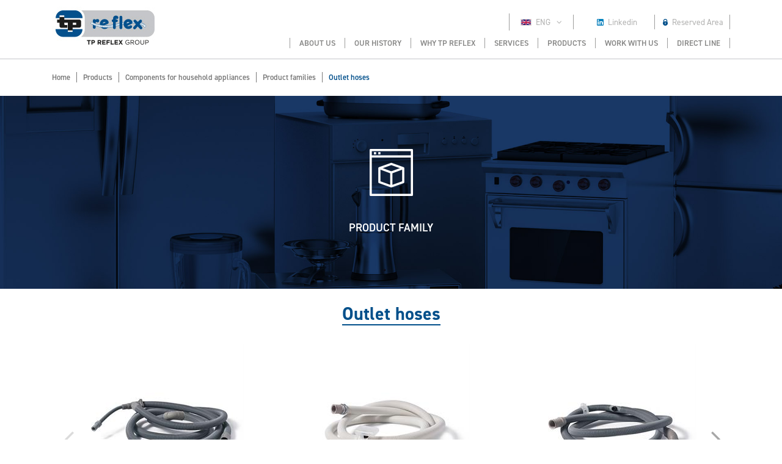

--- FILE ---
content_type: text/html; charset=utf-8
request_url: https://tpreflexgroup.com/en/product-family-single/outlet-hoses.aspx
body_size: 41738
content:


<!DOCTYPE html>

<html xmlns="http://www.w3.org/1999/xhtml">
<head>
    <meta charset="utf-8">
    <meta name="viewport" content="width=device-width, initial-scale=1.0, maximum-scale=1">

    <link href="/favicon.ico" rel="shortcut icon" type="image/x-icon">
    <link href="/css/preloader.css" rel="stylesheet">
    <link href="/css/bootstrap.css" rel="stylesheet">
    <link href="/css/font-awesome.min.css" rel="stylesheet">
    <link href="/css/animate.css" rel="stylesheet">
    <link href="/css/revolution.css" rel="stylesheet">
    <link href="/css/style.css" rel="stylesheet">
    <link href="/css/custom.css" rel="stylesheet">
    <!-- Mobile responsive -->
    <link href="/css/custom-mob.css" rel="stylesheet">
    <!-- bxSlider CSS file -->
    <link href="/css/jquery.bxslider.css" rel="stylesheet" />
    <link href="/css/style-tab.css" rel="stylesheet">
    <!--Carousel per certifications-->
    <link href="/css/carousel.css" rel="stylesheet" type="text/css" />
    <link href="/css/swiper.min.css" rel="stylesheet">
    <link href="/css/nouislider.css" rel="stylesheet" type="text/css" />

    <!-- Swipebox -->
    <link rel="stylesheet" href="/css/swipebox.css">

    <!--Nouislider - range jquery slider-->
    <script type="text/javascript" src="/js/nouislider.js"></script>

    

    <script src="https://use.typekit.net/fpz6fpj.js"></script>
    <script>try { Typekit.load({ async: true }); } catch (e) { }</script>


    <script src="/js/jquery-2.1.4.min.js"></script>

    

     
    <style>
        .sezapp1 {
            background: url(/upload/img/bn-product-family.jpg) center center no-repeat;
                background-size: cover;
        }
    </style>
    

    <script src="https://use.typekit.net/ont8nub.js"></script>
    <script>try { Typekit.load({ async: true }); } catch (e) { }</script>

    <script>
        $(document).ready(function () {
            $('.bxslider').bxSlider({
                mode: 'fade'
            });
            $(".tab-nav li").click(function () {
                $(".tab-nav li").addClass("grayactive");
                $(".tab-nav li a").addClass("grayactive2");
            });

            $(".regular").slick({
                dots: true,
                infinite: true,
                slidesToShow: 3,
                slidesToScroll: 3
            });

            $(".tabhome").click(function () {
                $(".tabhome").css("display:", "yellow");
            });

        });
    </script>



    <script type="text/javascript">
        function CheckBoxRequired_ClientValidate(sender, e) {
            e.IsValid = jQuery(".AcceptedAgreement input:checkbox").is(':checked');
        }
    </script>

</head>

<body class='lang_1'>
    <form method="post" action="/en/product-family-single/outlet-hoses.aspx" onsubmit="javascript:return WebForm_OnSubmit();" id="form1">
<div class="aspNetHidden">
<input type="hidden" name="__EVENTTARGET" id="__EVENTTARGET" value="" />
<input type="hidden" name="__EVENTARGUMENT" id="__EVENTARGUMENT" value="" />
<input type="hidden" name="__VIEWSTATE" id="__VIEWSTATE" value="/[base64]" />
</div>

<script type="text/javascript">
//<![CDATA[
var theForm = document.forms['form1'];
if (!theForm) {
    theForm = document.form1;
}
function __doPostBack(eventTarget, eventArgument) {
    if (!theForm.onsubmit || (theForm.onsubmit() != false)) {
        theForm.__EVENTTARGET.value = eventTarget;
        theForm.__EVENTARGUMENT.value = eventArgument;
        theForm.submit();
    }
}
//]]>
</script>


<script src="/WebResource.axd?d=tvNcnr4hmdI6LYFxfsE3pSb2KDYHtyWX03jPmhXWGQ5VNgGcFAxOPHvcJIi_8IKjBK05sp9y2l3uO7_wocF1znx1CSA1&amp;t=637322027740000000" type="text/javascript"></script>


<script src="/ScriptResource.axd?d=NXeNyrvt6Sys3wDCkKtt9BIIPtKPX9raACR4VZPOlNF5i6lcNcoHDlOFA86EuD-jvspFIoE-BXWa9ZA3pjdHwAcjjnn-jpp4bHBcBmXlDNtpM6FiGbrIeJO-0g3PYzSPDvJ4PScu7Pt-BM9qVi6seKT6ikY1&amp;t=ffffffffd3a02b01" type="text/javascript"></script>
<script src="/ScriptResource.axd?d=9SKkr61lhdP2tyV_XFCyipcunnFD4ZDqOGdw80W_7zMKDyzUEor_4OAmh98UzwAfPzLc9voA8qUaC06f6CeWRDdlmozv_Uqg3ZH1sXSOv0xdoXyZfIXF8bGgxCpT2V0g7b0aqPujpt5XsO4LimZDkNiZaR26WJAsEyYbfl7TTxYSdd370&amp;t=4f7d5f1" type="text/javascript"></script>
<script type="text/javascript">
//<![CDATA[
if (typeof(Sys) === 'undefined') throw new Error('ASP.NET Ajax client-side framework failed to load.');
//]]>
</script>

<script src="/ScriptResource.axd?d=F2vAHZi1mA9GXBFdtLKtCFJzRqVjFcNrnpaGVJ_ANDI0KEeXc_7mnwk5Owly7e_F3O25R5O2i6iUqdfR0MmhVXJ1l7gYaSYvdoP9kxMAyAfRO9FNHsax_4Q09HB_NG79i5Cx1z7XXg2-DMJfOM98sASpfde0u7Yr0yBfABEL94FC_ZqoJ3P0dFY0Z20zusifba6yrQ2&amp;t=4f7d5f1" type="text/javascript"></script>
<script type="text/javascript">
//<![CDATA[
function WebForm_OnSubmit() {
if (typeof(ValidatorOnSubmit) == "function" && ValidatorOnSubmit() == false) return false;
return true;
}
//]]>
</script>

<div class="aspNetHidden">

	<input type="hidden" name="__VIEWSTATEGENERATOR" id="__VIEWSTATEGENERATOR" value="569C0E1C" />
	<input type="hidden" name="__EVENTVALIDATION" id="__EVENTVALIDATION" value="/wEdAAbpp6euksDAL48nTNQJi/YcbeOR/Yi7S89xaaHKnZGzyyEmMWLNzz0f3kPNNkUJUfSGMKdyELVlX0b+97n83kzxpiDkR1kq1HO89Ev5njjPoUkWVVLTtWhMf1FTZvy9og1Dz3W8qDsSLunidUgGpHMjeDsBlQ==" />
</div>

        <script type="text/javascript">
//<![CDATA[
Sys.WebForms.PageRequestManager._initialize('ctl00$ScriptManager1', 'form1', [], [], [], 90, 'ctl00');
//]]>
</script>


        <div>

            <!-- Preloader -->
            <div class="preloader"></div>

            <!-- HEADER -->
            <header class="header">

                <!-- NAVBAR -->
                <nav class="navbar container">

                    <!-- NAVBAR BRAND -->
                    <a class="navbar-brand pull-left" href="https://tpreflexgroup.com/en/index.aspx">
                        <img src="/img/tp-reflex-logo.png" width="173" height="69">
                    </a>
                    <!-- /.navbar-brand -->

                    <!-- NAVBAR TOP -->
                    <div id="topmenu" class="pull-right">
                        <div class="lingua"><ul><li><a href="#" class="arrow-down"><img src="/img/ico-eng.png">ENG</a><ul class="subling"><li><a href="/it/product-family-single/outlet-hoses.aspx"><img src="/img/ico-ita.png">ITA</a></li><li><a href="/pl/product-family-single/outlet-hoses.aspx"><img src="/img/ico-pol.png">POL</a></li><li><a href="/tr/product-family-single/outlet-hoses.aspx"><img src="/img/ico-tur.png">TUR</a></li></ul></li></ul></div>
                        <div class="social prov">
                            <a href="https://www.linkedin.com/company/tp-reflex-group-s.p.a./?originalSubdomain=it" target="_blank">
                                <img src="/img/ico-in.png">Linkedin</a>
                        </div>
                        <div class="login prov">
                            
                            <!--<a href="#" data-toggle="modal" data-target="#medium-modal">-->
                            <img src="/img/ico-luc.png">Reserved Area
                            <!--</a>-->
                            
                        </div>
                    </div>
                    <!-- /.navbar-top -->

                    <button class="navbar-toggle pull-right" data-target="#navbar" data-toggle="collapse" type="button">
                        <i class="fa fa-bars"></i>
                    </button>

                    <!-- NAVBAR COLLAPSE -->
                    <div id="navbar" class="navbar-collapse collapse pull-right cleartop">
                        <ul class="nav navbar-nav">
                            <li class="dropdown lingue" style="display: none;">
                                <a href="" class="dropdown-toggle" data-toggle="dropdown">LINGUA</a>
                                <ul class="dropdown-menu sub-menu">
                                    <li><a href="#"><img src="/img/ico-eng.png"></a><a href="/it/product-family-single/outlet-hoses.aspx"><img src="/img/ico-ita.png"></a><a href="/pl/product-family-single/outlet-hoses.aspx"><img src="/img/ico-pol.png"></a><a href="/tr/product-family-single/outlet-hoses.aspx"><img src="/img/ico-tur.png"></a></li>
                                </ul>
                            </li>
                            <li class="dropdown">
                                <a href="https://tpreflexgroup.com/en/who-we-are.aspx" class="dropdown-toggle disabled " data-toggle="dropdown">ABOUT US</a>
                                <ul class="dropdown-menu sub-menu">
                                    <li><a href="https://tpreflexgroup.com/en/who-we-are.aspx#thegroup">The Group</a></li>
                                    <li><a href="https://tpreflexgroup.com/en/who-we-are.aspx#mission">Our Mission</a></li>
                                    <li><a href="https://tpreflexgroup.com/en/who-we-are.aspx#vision">Our Vision</a></li>
                                    <li><a href="https://tpreflexgroup.com/en/who-we-are.aspx#codethic">Code of Ethics</a></li>
                                    <li><a href="https://tpreflexgroup.com/en/who-we-are.aspx#quality">Quality</a></li>
                                    <li><a href="https://tpreflexgroup.com/en/who-we-are.aspx#environment">Environment and sustainability</a></li>
                                    <li><a href="https://tpreflexgroup.com/en/who-we-are.aspx#safety">Safety</a></li>
                                    <li><a href="https://tpreflexgroup.com/en/who-we-are.aspx#riconoscimenti">Acknowledgments</a></li>
                                    <li><a href="https://tpreflexgroup.com/en/who-we-are.aspx#certifications">Certifications</a></li>
                                    <li><a href="https://tpreflexgroup.com/en/who-we-are.aspx#customers">Our customers</a></li>
                                    <li><a href="https://tpreflexgroup.com/en/who-we-are.aspx#employees">Our suppliers</a></li>

                                    


                                    
                                </ul>
                            </li>
                            <li class="dropdown">
                                <a href="https://tpreflexgroup.com/en/our-history.aspx" >OUR HISTORY</a>
                            </li>
                            <li class="dropdown">
                                <a href="https://tpreflexgroup.com/en/why-tp-reflex.aspx" class="dropdown-toggle disabled " data-toggle="dropdown">WHY TP REFLEX</a>
                                <ul class="dropdown-menu sub-menu">
                                    <li><a href="https://tpreflexgroup.com/en/why-tp-reflex.aspx#affinity">Affinity</a></li><li><a href="https://tpreflexgroup.com/en/why-tp-reflex.aspx#technology">Technology</a></li><li><a href="https://tpreflexgroup.com/en/why-tp-reflex.aspx#reliability">Reliability</a></li><li><a href="https://tpreflexgroup.com/en/why-tp-reflex.aspx#flexibility">Flexibility</a></li>
                                </ul>
                            </li>
                            <li class="dropdown">
                                <a href="" class="dropdown-toggle " data-toggle="dropdown">SERVICES</a>
                                <ul class="dropdown-menu sub-menu">
                                    <li><a href="https://tpreflexgroup.com/en/customer-service-appliances.aspx">Components for household appliances</a></li>
                                    <li><a href="https://tpreflexgroup.com/en/customer-service-industrial/industrial-gratings.aspx">Industrial gratings </a></li>
                                    
                                </ul>
                            </li>
                            <li class="dropdown">
                                <a href="" class="dropdown-toggle " data-toggle="dropdown">PRODUCTS</a>
                                <ul class="dropdown-menu sub-menu">
                                    <li><a href="#">Components for household appliances</a>
                                        <ul class="dropdown-menu sub-menu fix-sub-menu">
                                            <li><a href="https://tpreflexgroup.com/en/product-application.aspx">Applications</a></li>
                                            <li><a href="https://tpreflexgroup.com/en/product-family.aspx">Product families</a></li>
                                        </ul>
                                    </li>
                                    <li><a href="https://tpreflexgroup.com/en/stampi.aspx">Moulds</a></li>
                                    
                                    <li><a href="https://tpreflexgroup.com/en/grigliati.aspx">Industrial gratings</a></li>
                                </ul>
                            </li>
                            <li class="dropdown">
                                <a href="" class="dropdown-toggle " data-toggle="dropdown">WORK WITH US</a>
                                <ul class="dropdown-menu sub-menu">
                                    <li><a href="https://tpreflexgroup.com/en/suppliers.aspx">Apply to become a supplier</a></li>
                                    <li><a href="https://tpreflexgroup.com/en/candidates.aspx">Apply to become an employee</a></li>
                                    <li><a href="https://tpreflexgroup.com/en/opportunity.aspx">Employment opportunities</a></li>
                                </ul>
                            </li>
                            <li class="dropdown">
                                <a href="https://tpreflexgroup.com/en/contact.aspx" >DIRECT LINE</a>
                            </li>
                            <li class="dropdown link-soc" style="display: none">
                                <a href="https://www.linkedin.com/company/tp-reflex-group-s.p.a./?originalSubdomain=it">LINKEDIN</a>
                            </li>
                            <li class="dropdown ra" style="display: none">
                                <a href="#" data-toggle="modal" data-target="#medium-modal">RESERVED AREA</a>
                            </li>
                        </ul>
                    </div>
                    <!-- /.navbar-collapse -->
                </nav>
                <!-- /.navbar -->

                <!-- <div class="ricerca">
                    <div class="container">
                        <div class="row">
                            <div class="col-md-3">
                                <div class="lente">
                                    <img src="/img/ico-lente.png">
                                </div>
                                <div class="titoloricerca">SEARCH A PRODUCT:</div>
                            </div>
                            <div class="col-md-5">
                                <div class="hastag">
                                    <img src="/img/ico-hastag.png">
                                </div>
                                <div class="camporicerca">
                                    <input name="ctl00$txtRicerca" type="text" id="txtRicerca" placeholder="Enter Code or Key Word" />
                                </div>
                                <div class="filtro">
                                    <a href="#">
                                        <img src="/img/ico-filtro.png"></a>
                                </div>
                            </div>
                            <div class="col-md-4">
                                <div class="menuricerca">
                                    <ul>
                                        <li><a href="#" class="menuser">Search for business area</a>
                                            <ul class="subricerca">
                                                <li><a href="https://tpreflexgroup.com/en/products-industrial.aspx?DI=&um=1&IDS=168&WPmin=&WPmax=&BPmin=&BPmax=">Agriculture</a></li><li><a href="https://tpreflexgroup.com/en/products-industrial.aspx?DI=&um=1&IDS=169&WPmin=&WPmax=&BPmin=&BPmax=">Industry</a></li><li><a href="https://tpreflexgroup.com/en/products-industrial.aspx?DI=&um=1&IDS=170&WPmin=&WPmax=&BPmin=&BPmax=">Home</a></li><li><a href="https://tpreflexgroup.com/en/products-industrial.aspx?DI=&um=1&IDS=171&WPmin=&WPmax=&BPmin=&BPmax=">Building</a></li><li><a href="https://tpreflexgroup.com/en/products-industrial.aspx?DI=&um=1&IDS=302&WPmin=&WPmax=&BPmin=&BPmax=">Food & beverage</a></li>
                                            </ul>
                                        </li>
                                    </ul>
                                </div>
                                <div class="buttoncerca">
                                    <input type="submit" name="ctl00$btnCerca" value="SEARCH" id="btnCerca" />
                                </div>
                            </div>
                        </div>
                    </div>
                </div>-->

            </header>
            <!-- /.header -->

            

    <!-- WRAPPER -->
    <div class="wrapper">

        <!-- CONTENT -->

        <!--inizio breadcrumbs-->
        <div class="breadcrumb">
            <div class="container">
                <a href="https://tpreflexgroup.com/en/index.aspx">Home</a>
                <span>Products</span>
                <span>Components for household appliances</span>
                <a href="https://tpreflexgroup.com/en/product-family.aspx">Product families</a>
                <span class="bc-active">Outlet hoses</span>
            </div>
        </div>
        <!--inizio breadcrumbs-->

        <!--inizio banner principale-->

        <div class="sezapp1 int">
            <div class="prodapp">
                <div class="title-app">
                    <span class="ico-app">
                        <img src="/upload/img/ico-app-pf.png"></span>
                    <p>PRODUCT FAMILY</p>
                </div>
            </div>
        </div>

        <!--fine banner principale-->

        <div class="det-item fascia text-center">
            <div class="container">
                <div class="row">
                    <div class="col-md-12">
                        <h1>Outlet hoses</h1>
                        <div class="gallery">
                            <ul id="flexiselPhoto">

                                <li><img src="https://tpreflexgroup.com/upload/img/c/259x259-TP-REFLEX_0035.jpg" /></li><li><img src="https://tpreflexgroup.com/upload/img/c/259x259-TP-REFLEX_0038.jpg" /></li><li><img src="https://tpreflexgroup.com/upload/img/c/259x259-TP-REFLEX_0039.jpg" /></li><li><img src="https://tpreflexgroup.com/upload/img/c/259x259-TP-REFLEX_0061.jpg" /></li><li><img src="https://tpreflexgroup.com/upload/img/c/259x259-TP-REFLEX_0063_2.jpg" /></li>

                            </ul>
                        </div>
                        <div class="separatore"></div>
                    <p>Outlet hoses for household appliances. Sets for connecting household appliances to the water outlet consisting of a flexible corrugated hose and end connectors. Outlet hoses are provided with a wide range of diameters and corrugations (with the possibility of inserting rigid segments) and overmolded or radial O-ring seal connectors. Outlet hoses are also available with an integrated anti-siphon system intended for both dishwashers and washing machines.<span></span>
  </p>
<p><strong>FEATURES AND TECHNICAL DATA:</strong><strong>
<br> <strong>Length:&nbsp;</strong></strong>Custom lengths available&nbsp;
<br> <strong>Water temperature</strong>: 2° ÷ 90°C;&nbsp;
<br> <strong>Ambient operating temperature</strong>: -15°C&nbsp; ÷ 90°C&nbsp;
<br> <strong>Hose size (internal/external):&nbsp;</strong>depending on the version; standard from 4.5x8.5 mm up to 40x45.5mm (other sizes available on request)&nbsp;<strong>Connectors:&nbsp;</strong>curved connector (90°); straight connector; internal diameters from 7.5 to 40 mm<span></span>
  </p>
<p><span class="s1">Our Sales Office remains available for any further queries, clarifications and consulting provided by our highly competent experts</span>.
<br> <span class="s1">TP REFLEX has the right to change the contents of this catalog and denies any responsibility for other use / incorrect application of its products</span>.<span></span>
  </p>    
                    </div>
                </div>
            </div>
        </div>

        <!-- /.content -->

    </div>
    <!-- /.wrapper -->



            <!-- FOOTER -->
            <footer class="footer footer-dark">

                

    <div class="bordotopfooter"></div>



                <!-- FOOTER EXTRA -->
                <div class="footer-extra">
                    <div class="container">
                        <nav class="contact-info pull-left">
                            <p class="copy">&copy; TP Reflex 2026. All Right Reserved | P.IVA 00196620124</p>
                        </nav>
                        <nav class="extra-menu pull-right">
                            <a href="/en/who-we-are.aspx#codethic">Code of ethics</a>
                            
                            <a href="https://tpreflexgroup.com/en/sales-term.aspx">Purchase and sale conditions</a>
                            <a href="https://tpreflexgroup.com/en/informativa/privacy.aspx">Privacy</a><a href="https://tpreflexgroup.com/en/informativa/company-data.aspx">Company data</a><a data-link-cookie-policy href="https://tpreflexgroup.com/en/informativa/cookies.aspx">Cookies</a> <a href="#" data-edit-cookies>(Personalizza)</a>
                            <a href="http://www.bcentric.it/" target="_blank">Credits</a>
                        </nav>
                        <!--inizio Totop-->
                        

                        <!--fine Totop-->
                    </div>
                </div>
                <!-- /.footer-extra -->
                <div id="toTop">
                    <a href="#top">
                        <img src="/img/to-top.png">
                    </a>
                </div>
            </footer>
            <!-- /.footer -->

            <!-- Modal -->
            <div class="modal map-modal" id="map-modal">
                <a href="#" class="map-close" data-dismiss="modal"><i class="fa fa-close"></i></a>
                <div class="google-map-popup"></div>
            </div>
            <!-- /.modal -->



            <!-- Modal Medium -->
            <div class="modal fade" id="medium-modal">
                <div class="modal-dialog modal-md">
                    <div class="modal-content">

                        <div class="modal-body text-center">
                            <div class="modal-body-inside">

                                <div class="titres">
                                    <div class="titarea">
                                        <h4>RESERVED AREA</h4>
                                    </div>
                                    <div class="closebtn"><a href="" class="submit bianco" data-dismiss="modal">CLOSE</a></div>
                                </div>

                                <div class="bodyres">
                                    <p class="wlc-ar">
                                        Welcome to the RESERVED AREA.<br>
                                        Please enter your Username and Password<br>
                                        to log-in.
                                    </p>
                                    <input name="ctl00$txtEmailLogin" type="text" id="txtEmailLogin" placeholder="Email *" class="campotesto" />
                                    <input name="ctl00$txtPasswordLogin" type="password" id="txtPasswordLogin" placeholder="Password *" class="campotesto" />
                                    <div class="text-right">

                                        <!-- Bottone Invio -->
                                        <input type="submit" name="ctl00$btnLogin" value="LOG-IN" onclick="javascript:WebForm_DoPostBackWithOptions(new WebForm_PostBackOptions(&quot;ctl00$btnLogin&quot;, &quot;&quot;, true, &quot;validaLogin&quot;, &quot;&quot;, false, false))" id="btnLogin" class="submit" />

                                        <span id="rMail" style="display:none;"></span>
                                        <span id="rMailValida" style="display:none;"></span>

                                        <span id="rPassword" style="display:none;"></span>

                                        <div id="ValidationSummaryLogin" style="display:none;">

</div>
                                        <!-- Fine Bottone -->

                                    </div>

                                    <p class="required-area">* These fields are required</p>
                                    <p class="recovery">
                                        Lost your password or want to log-in<br>
                                        Please send an e-mail to <a href="mailto:reserved@preflex.it">reserved@preflex.it</a> to ask for new data.
                                    </p>
                                </div>
                            </div>
                        </div>
                    </div>
                </div>
            </div>
            <!-- /.modal -->

            <!-- SCRIPTS -->
            <script src="/js/bootstrap.min.js"></script>
            <script src="/js/plugins.js"></script>
            <script src="/js/fontawesome-markers.min.js"></script>
            <script src="/js/custom.js"></script>






            <script type="text/javascript" src="https://maps.googleapis.com/maps/api/js?key=AIzaSyDscFx9hFNUZe7VWgFOXoM25UxPSr8EoKc"></script>
            <script type="text/javascript" src="/js/store.js"></script>

            <!-- bxSlider Javascript file -->
            <script src="/js/jquery.bxslider.js"></script>
            <script src="/js/scripts.js"></script>

            <!-- Swiper JS -->
            <script src="/js/swiper.min.js"></script>

            <script>
                var swiper = new Swiper('.swiper-container', {
                    autoplay: 10000,
                    speed: 2000,
                    pagination: '.swiper-pagination',
                    paginationClickable: true,
                    nextButton: '.swiper-button-next',
                    prevButton: '.swiper-button-prev',
                    spaceBetween: 30,
                    effect: 'fade'
                }
                );
            </script>

            <!--Carousel jquery-->
            <script type="text/javascript" src="/js/jquery.flexisel.js"></script>

            <script type="text/javascript">

                $(window).load(function () {
                    $("#flexiselPhoto").flexisel({
                        visibleItems: 3,
                        itemsToScroll: 1,
                        animationSpeed: 400,
                        infinite: false,
                        navigationTargetSelector: null,
                        autoPlay: {
                            enable: false,
                            interval: 5000,
                            pauseOnHover: true
                        },
                        responsiveBreakpoints: {
                            portrait: {
                                changePoint: 480,
                                visibleItems: 1,
                                itemsToScroll: 1
                            },
                            landscape: {
                                changePoint: 640,
                                visibleItems: 2,
                                itemsToScroll: 2
                            },
                            tablet: {
                                changePoint: 768,
                                visibleItems: 3,
                                itemsToScroll: 3
                            }
                        },
                        loaded: function (object) {
                            console.log('Slider loaded...');
                        },
                        before: function (object) {
                            console.log('Before transition...');
                        },
                        after: function (object) {
                            console.log('After transition...');
                        }
                    });

                });
            </script>

            <script type="text/javascript">
                $(document).ready(function () {

                    $(".ClickCandidati").click(function () {
                        //alert('ok');
                        $("#ctl00_ContentPlaceHolder1_txtPosizione").val($(this).attr("posizione"));
                    });
                });
            </script>

            <script type="text/javascript">



                $(document).ready(function () {

                    $(".tab-nav li a").click(function () {
                        $('.tab-nav li a').removeClass('text-active');
                        $(this).addClass("text-active");
                    });

                    $(".tab-nav li").click(function () {
                        $('.tab-nav li').removeClass('sf-active');
                        $(this).addClass("sf-active");
                    });

                    $(".bg1").click(function () {
                        $(this).removeClass('bg1-active');
                        $(".bg2").removeClass('bg2-active');
                        $(".bg3").removeClass('bg3-active');
                        $(".bg4").removeClass('bg4-active');
                        $(this).addClass("bg1-active");
                    });

                    $(".bg2").click(function () {
                        $(this).removeClass('bg2-active');
                        $(".bg1").removeClass('bg1-active');
                        $(".bg3").removeClass('bg3-active');
                        $(".bg4").removeClass('bg4-active');
                        $(this).addClass("bg2-active");
                    });

                    $(".bg3").click(function () {
                        $(this).removeClass('bg3-active');
                        $(".bg1").removeClass('bg1-active');
                        $(".bg2").removeClass('bg2-active');
                        $(".bg4").removeClass('bg4-active');
                        $(this).addClass("bg3-active");
                    });

                    $(".bg4").click(function () {
                        $(this).removeClass('bg4-active');
                        $(".bg1").removeClass('bg1-active');
                        $(".bg2").removeClass('bg2-active');
                        $(".bg3").removeClass('bg3-active');
                        $(this).addClass("bg4-active");
                    });

                    $(".horizontaltab .content").removeClass('gray');

                    //$(".regular").slick({
                    //    dots: true,
                    //    infinite: true,
                    //    slidesToShow: 3,
                    //    slidesToScroll: 3
                    //});

                    $("a[href='#top']").click(function () {
                        $("html, body").animate({ scrollTop: 0 }, "slow");
                        return false;
                    });

                });

                $(window).load(function () {
                    $("#flexiselDemo1").flexisel();
                });

                $(window).load(function () {
                    $("#flexiselDemo2").flexisel({
                        visibleItems: 7,
                        itemsToScroll: 1,
                        animationSpeed: 400,
                        infinite: true,
                        navigationTargetSelector: null,
                        autoPlay: {
                            enable: true,
                            interval: 5000,
                            pauseOnHover: true
                        },
                        responsiveBreakpoints: {
                            portrait: {
                                changePoint: 480,
                                visibleItems: 1,
                                itemsToScroll: 1
                            },
                            landscape: {
                                changePoint: 640,
                                visibleItems: 1,
                                itemsToScroll: 1
                            },
                            tablet: {
                                changePoint: 768,
                                visibleItems: 1,
                                itemsToScroll: 1
                            }
                        },
                        loaded: function (object) {
                            console.log('Slider loaded...');
                        },
                        before: function (object) {
                            console.log('Before transition...');
                        },
                        after: function (object) {
                            console.log('After transition...');
                        }
                    });

                });

                $(window).load(function () {
                    $("#flexiselDemo3").flexisel({
                        visibleItems: 1,
                        itemsToScroll: 1,
                        animationSpeed: 400,
                        infinite: true,
                        navigationTargetSelector: null,
                        autoPlay: {
                            enable: true,
                            interval: 5000,
                            pauseOnHover: true
                        },
                        responsiveBreakpoints: {
                            portrait: {
                                changePoint: 480,
                                visibleItems: 1,
                                itemsToScroll: 1
                            },
                            landscape: {
                                changePoint: 640,
                                visibleItems: 1,
                                itemsToScroll: 1
                            },
                            tablet: {
                                changePoint: 768,
                                visibleItems: 1,
                                itemsToScroll: 1
                            }
                        },
                        loaded: function (object) {
                            console.log('Slider loaded...');
                        },
                        before: function (object) {
                            console.log('Before transition...');
                        },
                        after: function (object) {
                            console.log('After transition...');
                        }
                    });

                });

                $(window).load(function () {
                    $("#flexiselDemo2Home").flexisel({
                        visibleItems: 1,
                        itemsToScroll: 1,
                        animationSpeed: 400,
                        infinite: true,
                        navigationTargetSelector: null,
                        autoPlay: {
                            enable: true,
                            interval: 5000,
                            pauseOnHover: true
                        },
                        responsiveBreakpoints: {
                            portrait: {
                                changePoint: 480,
                                visibleItems: 1,
                                itemsToScroll: 1
                            },
                            landscape: {
                                changePoint: 640,
                                visibleItems: 1,
                                itemsToScroll: 1
                            },
                            tablet: {
                                changePoint: 768,
                                visibleItems: 1,
                                itemsToScroll: 1
                            }
                        },
                        loaded: function (object) {
                            console.log('Slider loaded...');
                        },
                        before: function (object) {
                            console.log('Before transition...');
                        },
                        after: function (object) {
                            console.log('After transition...');
                        }
                    });

                });

            </script>

            

            <!-- Swiper JS -->
            <script>
                var swiper = new Swiper('.swiper-container', {});
                var swiper2 = new Swiper('.swiper-container.swiper-container2', {});
            </script>

            <!--Carousel jquery-->
            <script type="text/javascript">

                $(window).load(function () {
                    $("#flexiselDemo1").flexisel();
                });
            </script>

            <!-- Swipebox -->
            <script src="/js/jquery.swipebox.js"></script>
            <script type="text/javascript">
                $(document).ready(function () {
                    /* Basic Gallery */
                    $('.swipebox').swipebox();
                    $('.swipebox2').swipebox();
                });
            </script>

        </div>

        <script src="https://www.cookiebar.it/includes/cookie-assets/js/script.js" id="spkCookie" data-register="true" data-lang="en"></script>


   
  
<script type="text/javascript">
//<![CDATA[
var Page_ValidationSummaries =  new Array(document.getElementById("ValidationSummaryLogin"));
var Page_Validators =  new Array(document.getElementById("rMail"), document.getElementById("rMailValida"), document.getElementById("rPassword"));
//]]>
</script>

<script type="text/javascript">
//<![CDATA[
var rMail = document.all ? document.all["rMail"] : document.getElementById("rMail");
rMail.controltovalidate = "txtEmailLogin";
rMail.errormessage = "Campo email obbligatorio";
rMail.display = "None";
rMail.validationGroup = "validaLogin";
rMail.evaluationfunction = "RequiredFieldValidatorEvaluateIsValid";
rMail.initialvalue = "";
var rMailValida = document.all ? document.all["rMailValida"] : document.getElementById("rMailValida");
rMailValida.controltovalidate = "txtEmailLogin";
rMailValida.errormessage = "Inserire un indirizzo email valido";
rMailValida.display = "None";
rMailValida.validationGroup = "validaLogin";
rMailValida.evaluationfunction = "RegularExpressionValidatorEvaluateIsValid";
rMailValida.validationexpression = "\\w+([-+.\']\\w+)*@\\w+([-.]\\w+)*\\.\\w+([-.]\\w+)*";
var rPassword = document.all ? document.all["rPassword"] : document.getElementById("rPassword");
rPassword.controltovalidate = "txtPasswordLogin";
rPassword.errormessage = "Campo password obbligatorio";
rPassword.display = "None";
rPassword.validationGroup = "validaLogin";
rPassword.evaluationfunction = "RequiredFieldValidatorEvaluateIsValid";
rPassword.initialvalue = "";
var ValidationSummaryLogin = document.all ? document.all["ValidationSummaryLogin"] : document.getElementById("ValidationSummaryLogin");
ValidationSummaryLogin.showmessagebox = "True";
ValidationSummaryLogin.showsummary = "False";
ValidationSummaryLogin.validationGroup = "validaLogin";
//]]>
</script>


<script type="text/javascript">
//<![CDATA[

var Page_ValidationActive = false;
if (typeof(ValidatorOnLoad) == "function") {
    ValidatorOnLoad();
}

function ValidatorOnSubmit() {
    if (Page_ValidationActive) {
        return ValidatorCommonOnSubmit();
    }
    else {
        return true;
    }
}
        
(function(id) {
    var e = document.getElementById(id);
    if (e) {
        e.dispose = function() {
            Array.remove(Page_ValidationSummaries, document.getElementById(id));
        }
        e = null;
    }
})('ValidationSummaryLogin');

document.getElementById('rMail').dispose = function() {
    Array.remove(Page_Validators, document.getElementById('rMail'));
}

document.getElementById('rMailValida').dispose = function() {
    Array.remove(Page_Validators, document.getElementById('rMailValida'));
}

document.getElementById('rPassword').dispose = function() {
    Array.remove(Page_Validators, document.getElementById('rPassword'));
}
//]]>
</script>
</form>
</body>
</html>


--- FILE ---
content_type: text/css
request_url: https://tpreflexgroup.com/css/style.css
body_size: 292752
content:
/*------------------------------------------------------------------ 
[ Master Stylesheet ] 

Project: Mexico - Responsive Multipurpose Template 
 Version: 1.0 
 Last change: 14/03/15 
-------------------------------------------------------------------*/
/*------------------------------------------------------------------
[ Table of contents ]

01. Reset
02. Typography
03. Stickers
04. Tables
05. Alerts
06. Layout
07. Dividers
08. Buttons
09. Icons
10. Counters
11. Tooltips & Popovers
12. Infoblocks
13. Clients
14. Pricing
15. Timeline
16. Steps
17. Cards
18. Header
19. Pagetitles
20. Navbar
21. Tabs
22. Panels
23. Mask
24. Magnific Slider
25. Mix list
26. Google Map
27. Forms
28. Chosen
29. Backgrounds
30. Pagination
31. Widgets
32. Sliders
33. One-Image
34. Revolution Slider
35. Blog
36. Comments
37. Audio Player
38. Video
39. Modals
40. Ecommerce
41. Footer
42. Page error
43. Responsive

-------------------------------------------------------------------*/
/*------------------------------------------------------------------
[ RESET ]
-------------------------------------------------------------------*/
html
{
    font-size: 100%;

    min-height: 100%;

    sx-font-smoothing: grayscale;
    -webkit-font-smoothing: antialiased;
    -moz-osx-font-smoothing: grayscale;
}
body,
div,
span,
h1,
h2,
h3,
h4,
h5,
h6,
p,
em,
a,
img,
strong,
sub,
b,
u,
i,
ul,
ol,
li,
form,
label
{
    font-size: 100%;

    margin: 0;
    padding: 0;

    vertical-align: baseline;

    border: 0;
    outline: 0;
    background: transparent;
}
a:active,
a:hover,
a:focus,
input:active,
button:active,
button,
textarea:focus,
input:focus,
ins
{
    text-decoration: none;

    outline: 0;
}
input,
select,
button,
textarea
{
    font-size: 100%;

    margin: 0;
    padding: 0;
}
button,
input[type=button],
input[type=reset],
input[type=submit]
{
    overflow: visible;

    cursor: pointer;

    -webkit-font-smoothing: antialiased;
    -moz-osx-font-smoothing: grayscale;
}
button[disabled],
input[disabled]
{
    cursor: default;
}
article,
aside,
details,
figcaption,
figure,
footer,
header,
menu,
nav,
section,
summary
{
    display: block;

    margin: 0;
    padding: 0;
}
img
{
    vertical-align: middle;

    border: 0;
}
/*------------------------------------------------------------------
[ TYPOGRAPHY ]
-------------------------------------------------------------------*/
h1,
h2,
h3,
h4,
h5,
h6
{
    font-weight: 600;

    color: #000;
}
h1:last-child,
h2:last-child,
h3:last-child,
h4:last-child,
h5:last-child,
h6:last-child
{
    margin-bottom: 0;
}
h1 small,
h2 small,
h3 small,
h4 small,
h5 small,
h6 small
{
    font-size: 13px;
    font-weight: 400;
    line-height: 24px;

    display: block;

    margin-top: 5px;
    margin-bottom: -5px;

    color: #666;
}
h1 small a,
h2 small a,
h3 small a,
h4 small a,
h5 small a,
h6 small a
{
    font-weight: 400;

    color: #da3636;
}
h1 small a:hover,
h2 small a:hover,
h3 small a:hover,
h4 small a:hover,
h5 small a:hover,
h6 small a:hover,
h1 small a:focus,
h2 small a:focus,
h3 small a:focus,
h4 small a:focus,
h5 small a:focus,
h6 small a:focus
{
    color: #000;
}
h1
{
    font-size: 26px;

    margin: 0 0 20px;
}
h1 small
{
    font-size: 15px;
}
h2
{
    font-size: 24px;

    margin: 0 0 15px;
}
h2 small
{
    font-size: 14px;
}
h3
{
    font-size: 22px;

    margin: 0 0 11px;
}
h4
{
    font-size: 19px;
    line-height: 24px;

    margin: 0 0 15px;
}
h5
{
    font-size: 17px;

    margin: 0 0 15px;
}
h6
{
    font-size: 15px;

    margin: 0 0 10px;
}
p
{
    margin-bottom: 25px;
}
p:only-child,
p:last-child
{
    margin-bottom: 0;
}
p + h1,
p + h2,
p + h3
{
    margin-top: 45px;
}
a
{
    font-weight: 600;

    text-decoration: none;

    color: #000;
}
a p
{
    font-weight: 400;
}
a:hover,
a:focus
{
    color: #da3636;
}
a.text-theme:hover,
a.text-theme:focus
{
    color: #000;
}
address
{
    line-height: 24px;

    margin: 0;
}
mark.mark-dark
{
    color: #fff;
    background-color: #000;
}
mark.mark-light
{
    background-color: #e6e6e6;
}
mark.mark-color
{
    color: #fff;
    background-color: #da3636;
}
mark.mark-dark-light
{
    color: #fff;
    background-color: #4d4d4d;
}
mark.mark-light-dark
{
    background-color: #ccc;
}
mark.mark-success
{
    background-color: #c6f3be;
}
mark.mark-warning
{
    background-color: #fbe5c0;
}
mark.mark-info
{
    background-color: #cceaf6;
}
a,
input,
textarea,
button,
.mask
{
    transition: all .2s ease;
}
[data-toggle],
[data-hover]
{
    cursor: pointer;
}
ul,
ol
{
    line-height: 28px;

    margin: 0 10px 25px;

    list-style: none;

    counter-reset: point;

    color: #2e2e2e;
}
ul strong,
ol strong
{
    font-weight: 600;
}
ul[class*=list] i,
ol[class*=list] i
{
    font-size: 15px;

    position: relative;
    top: -1px;
}
ul[class*=list] .fa-2x,
ol[class*=list] .fa-2x
{
    font-size: 26px;

    width: 39px;
}
ul p,
ol p,
ul q,
ol q
{
    line-height: 24px;
}
ul li,
ol li
{
    position: relative;

    list-style-type: none;
}
ol > li:before
{
    content: counter(point) '. ' ' ';
    counter-increment: point 1;
}
ol ol li:before
{
    content: counters(point, '.') ' ';
}
.list-marker li:before
{
    margin-right: 8px;
}
.list-md
{
    font-size: 16px;
    line-height: 30px;
}
.list-lg
{
    font-size: 17px;
    line-height: 32px;
}
.list-hg
{
    font-size: 17px;
    line-height: 36px;
}
.list-divider li
{
    line-height: 34px;
}
.list-divider li + li
{
    border-top: 1px dotted #000;
}
.list-hyphen li:before
{
    content: '-';
}
.list-dash li:before
{
    content: '—';
}
.list-angle li:before
{
    content: '›';
}
.list-disc li:before
{
    content: '•';
}
q
{
    font-weight: 400;
    font-style: italic;

    display: block;

    margin-bottom: 10px;
}
cite
{
    font-family: 'Satisfy', cursive;
    font-size: 32px;
    font-style: normal;
    line-height: 44px;

    color: #da3636;
}
blockquote
{
    margin: 0 10px 30px;
    padding: 0 15px;

    border-left: 2px solid #da3636;
}
blockquote p
{
    font-size: 15px;
    font-style: italic;
    line-height: 24px;

    margin-bottom: 8px;

    color: #8c8c8c;
}
blockquote footer
{
    font-weight: 600;

    text-align: right;

    color: #000;
}
.blockquote-strong p
{
    font-weight: 600;

    color: #000;
}
.blockquote-strong footer
{
    color: #808080;
}
.blockquote-boxed
{
    margin: -14px 10px 15px;
    padding: 12px 20px 15px;

    border-top: 2px solid #da3636;
    border-left: 0;
    background-color: #f5f5f5;
}
.blockquote-boxed.inverse
{
    background-color: #262626;
}
.blockquote-boxed.inverse p
{
    color: #fff;
}
.blockquote-boxed.inverse footer
{
    color: #666;
}
.blockquote-icon
{
    position: relative;

    padding-left: 70px;
}
.blockquote-icon:before
{
    font-family: FontAwesome;
    font-size: 24px;
    line-height: 1;

    position: absolute;
    top: 20px;
    left: 22px;

    content: '\f10e';

    color: #262626;
}
.blockquote-icon.inverse:before
{
    color: #fff;
}
.fa
{
    line-height: normal;

    vertical-align: middle;
}
.fa-vtop
{
    vertical-align: top;
}
.fa-fw
{
    width: 1.56em;

    text-align: left;
}
dl.dl-horizontal dt
{
    font-weight: 400;

    width: 30%;

    text-align: left;

    color: #b3b3b3;
}
dl.dl-horizontal dd
{
    margin-left: 35%;
}
dl.dl-horizontal dt:last-of-type,
dl.dl-horizontal dd:last-of-type
{
    margin-top: 10px;
}
.text-primary
{
    color: #2e2e2e;
}
a.text-primary:hover,
a.text-primary:focus
{
    color: #da3636;
}
.text-muted
{
    color: #b3b3b3;
}
.text-success
{
    color: #34ab1f;
}
.text-warning
{
    color: #e6940e;
}
.text-danger
{
    color: #d93636;
}
.text-info
{
    color: #32abda;
}
.text-theme
{
    color: #da3636;
}
.icon-cart
{
    position: relative;

    display: inline-block;

    width: 16px;
    height: 16px;

    transition: opacity .2s ease;
    vertical-align: middle;

    background: url('[data-uri]') no-repeat 50% 50%;
}
.header-light .icon-cart
{
    background-image: url('[data-uri]');
}
.font-open-sans
{
    font-family: 'Open Sans', sans-serif;
}
.font-roboto
{
    font-family: 'Roboto', sans-serif;
}
.font-roboto-slab
{
    font-family: 'Roboto Slab', serif;
}
.font-raleway
{
    font-family: 'Raleway', sans-serif;
}
.font-lato
{
    font-family: 'Lato', sans-serif;
}
.font-varela
{
    font-family: 'Varela Round', sans-serif;
}
.font-lora
{
    font-family: 'Lora', serif;
}
.font-playfair
{
    font-family: 'Playfair Display', serif;
}
/* Stickers */
.sticker
{
    font-size: 14px;
    line-height: 50px;

    position: absolute;
    z-index: 2;
    top: 15px;
    left: 15px;

    display: block;

    width: 50px;
    height: 50px;

    text-align: center;

    color: #fff;
    border-radius: 2px;
}
.sticker.sticker-md
{
    font-size: 16px;
    line-height: 75px;

    width: 75px;
    height: 75px;
}
.sticker.sticker-primary
{
    background-color: rgba(230,148,14,.8);
}
.sticker.sticker-info
{
    background-color: rgba(77,77,77,.8);
}
.sticker.sticker-default
{
    background-color: rgba(218,54,54,.8);
}
.flag
{
    line-height: 16px;

    display: inline-block;

    width: 16px;
    height: 16px;

    vertical-align: text-top;

    background: url('http://media.aisconverse.com/images/icons/flags.png') no-repeat;
}
._African_Union
{
    background-position: 0 -16px;
}
._Arab_League
{
    background-position: 0 -32px;
}
._ASEAN
{
    background-position: 0 -48px;
}
._CARICOM
{
    background-position: 0 -64px;
}
._CIS
{
    background-position: 0 -80px;
}
._Commonwealth
{
    background-position: 0 -96px;
}
._England
{
    background-position: 0 -112px;
}
._European_Union,
.eu
{
    background-position: 0 -128px;
}
._Islamic_Conference
{
    background-position: 0 -144px;
}
._Kosovo
{
    background-position: 0 -160px;
}
._NATO
{
    background-position: 0 -176px;
}
._Northern_Cyprus
{
    background-position: 0 -192px;
}
._Northern_Ireland
{
    background-position: 0 -208px;
}
._Olimpic_Movement
{
    background-position: 0 -224px;
}
._OPEC
{
    background-position: 0 -240px;
}
._Red_Cross
{
    background-position: 0 -256px;
}
._Scotland
{
    background-position: 0 -272px;
}
._Somaliland
{
    background-position: 0 -288px;
}
._Tibet
{
    background-position: 0 -304px;
}
._United_Nations
{
    background-position: 0 -320px;
}
._Wales
{
    background-position: 0 -336px;
}
.ad
{
    background-position: 0 -352px;
}
.ae
{
    background-position: 0 -368px;
}
.af
{
    background-position: 0 -384px;
}
.ag
{
    background-position: 0 -400px;
}
.ai
{
    background-position: 0 -416px;
}
.al
{
    background-position: 0 -432px;
}
.am
{
    background-position: 0 -448px;
}
.ao
{
    background-position: 0 -464px;
}
.aq
{
    background-position: 0 -480px;
}
.ar
{
    background-position: 0 -496px;
}
.as
{
    background-position: 0 -512px;
}
.at
{
    background-position: 0 -528px;
}
.au
{
    background-position: 0 -544px;
}
.aw
{
    background-position: 0 -560px;
}
.ax
{
    background-position: 0 -576px;
}
.az
{
    background-position: 0 -592px;
}
.ba
{
    background-position: 0 -608px;
}
.bb
{
    background-position: 0 -624px;
}
.bd
{
    background-position: 0 -640px;
}
.be
{
    background-position: 0 -656px;
}
.bf
{
    background-position: 0 -672px;
}
.bg
{
    background-position: 0 -688px;
}
.bh
{
    background-position: 0 -704px;
}
.bi
{
    background-position: 0 -720px;
}
.bj
{
    background-position: 0 -736px;
}
.bm
{
    background-position: 0 -752px;
}
.bn
{
    background-position: 0 -768px;
}
.bo
{
    background-position: 0 -784px;
}
.br
{
    background-position: 0 -800px;
}
.bs
{
    background-position: 0 -816px;
}
.bt
{
    background-position: 0 -832px;
}
.bw
{
    background-position: 0 -848px;
}
.by
{
    background-position: 0 -864px;
}
.bz
{
    background-position: 0 -880px;
}
.ca
{
    background-position: 0 -896px;
}
.cg
{
    background-position: 0 -912px;
}
.cf
{
    background-position: 0 -928px;
}
.cd
{
    background-position: 0 -944px;
}
.ch
{
    background-position: 0 -960px;
}
.ci
{
    background-position: 0 -976px;
}
.ck
{
    background-position: 0 -992px;
}
.cl
{
    background-position: 0 -1008px;
}
.cm
{
    background-position: 0 -1024px;
}
.cn
{
    background-position: 0 -1040px;
}
.co
{
    background-position: 0 -1056px;
}
.cr
{
    background-position: 0 -1072px;
}
.cu
{
    background-position: 0 -1088px;
}
.cv
{
    background-position: 0 -1104px;
}
.cy
{
    background-position: 0 -1120px;
}
.cz
{
    background-position: 0 -1136px;
}
.de
{
    background-position: 0 -1152px;
}
.dj
{
    background-position: 0 -1168px;
}
.dk
{
    background-position: 0 -1184px;
}
.dm
{
    background-position: 0 -1200px;
}
.do
{
    background-position: 0 -1216px;
}
.dz
{
    background-position: 0 -1232px;
}
.ec
{
    background-position: 0 -1248px;
}
.ee
{
    background-position: 0 -1264px;
}
.eg
{
    background-position: 0 -1280px;
}
.eh
{
    background-position: 0 -1296px;
}
.er
{
    background-position: 0 -1312px;
}
.es
{
    background-position: 0 -1328px;
}
.et
{
    background-position: 0 -1344px;
}
.fi
{
    background-position: 0 -1360px;
}
.fj
{
    background-position: 0 -1376px;
}
.fm
{
    background-position: 0 -1392px;
}
.fo
{
    background-position: 0 -1408px;
}
.fr
{
    background-position: 0 -1424px;
}
.bl,
.cp,
.mf,
.yt
{
    background-position: 0 -1424px;
}
.ga
{
    background-position: 0 -1440px;
}
.gb
{
    background-position: 0 -1456px;
}
.sh
{
    background-position: 0 -1456px;
}
.gd
{
    background-position: 0 -1472px;
}
.ge
{
    background-position: 0 -1488px;
}
.gg
{
    background-position: 0 -1504px;
}
.gh
{
    background-position: 0 -1520px;
}
.gi
{
    background-position: 0 -1536px;
}
.gl
{
    background-position: 0 -1552px;
}
.gm
{
    background-position: 0 -1568px;
}
.gn
{
    background-position: 0 -1584px;
}
.gp
{
    background-position: 0 -1600px;
}
.gq
{
    background-position: 0 -1616px;
}
.gr
{
    background-position: 0 -1632px;
}
.gt
{
    background-position: 0 -1648px;
}
.gu
{
    background-position: 0 -1664px;
}
.gw
{
    background-position: 0 -1680px;
}
.gy
{
    background-position: 0 -1696px;
}
.hk
{
    background-position: 0 -1712px;
}
.hn
{
    background-position: 0 -1728px;
}
.hr
{
    background-position: 0 -1744px;
}
.ht
{
    background-position: 0 -1760px;
}
.hu
{
    background-position: 0 -1776px;
}
.id
{
    background-position: 0 -1792px;
}
.mc
{
    background-position: 0 -1792px;
}
.ie
{
    background-position: 0 -1808px;
}
.il
{
    background-position: 0 -1824px;
}
.im
{
    background-position: 0 -1840px;
}
.in
{
    background-position: 0 -1856px;
}
.iq
{
    background-position: 0 -1872px;
}
.ir
{
    background-position: 0 -1888px;
}
.is
{
    background-position: 0 -1904px;
}
.it
{
    background-position: 0 -1920px;
}
.je
{
    background-position: 0 -1936px;
}
.jm
{
    background-position: 0 -1952px;
}
.jo
{
    background-position: 0 -1968px;
}
.jp
{
    background-position: 0 -1984px;
}
.ke
{
    background-position: 0 -2000px;
}
.kg
{
    background-position: 0 -2016px;
}
.kh
{
    background-position: 0 -2032px;
}
.ki
{
    background-position: 0 -2048px;
}
.km
{
    background-position: 0 -2064px;
}
.kn
{
    background-position: 0 -2080px;
}
.kp
{
    background-position: 0 -2096px;
}
.kr
{
    background-position: 0 -2112px;
}
.kw
{
    background-position: 0 -2128px;
}
.ky
{
    background-position: 0 -2144px;
}
.kz
{
    background-position: 0 -2160px;
}
.la
{
    background-position: 0 -2176px;
}
.lb
{
    background-position: 0 -2192px;
}
.lc
{
    background-position: 0 -2208px;
}
.li
{
    background-position: 0 -2224px;
}
.lk
{
    background-position: 0 -2240px;
}
.lr
{
    background-position: 0 -2256px;
}
.ls
{
    background-position: 0 -2272px;
}
.lt
{
    background-position: 0 -2288px;
}
.lu
{
    background-position: 0 -2304px;
}
.lv
{
    background-position: 0 -2320px;
}
.ly
{
    background-position: 0 -2336px;
}
.ma
{
    background-position: 0 -2352px;
}
.md
{
    background-position: 0 -2368px;
}
.me
{
    background-position: 0 -2384px;
}
.mg
{
    background-position: 0 -2400px;
}
.mh
{
    background-position: 0 -2416px;
}
.mk
{
    background-position: 0 -2432px;
}
.ml
{
    background-position: 0 -2448px;
}
.mm
{
    background-position: 0 -2464px;
}
.mn
{
    background-position: 0 -2480px;
}
.mo
{
    background-position: 0 -2496px;
}
.mq
{
    background-position: 0 -2512px;
}
.mr
{
    background-position: 0 -2528px;
}
.ms
{
    background-position: 0 -2544px;
}
.mt
{
    background-position: 0 -2560px;
}
.mu
{
    background-position: 0 -2576px;
}
.mv
{
    background-position: 0 -2592px;
}
.mw
{
    background-position: 0 -2608px;
}
.mx
{
    background-position: 0 -2624px;
}
.my
{
    background-position: 0 -2640px;
}
.mz
{
    background-position: 0 -2656px;
}
.na
{
    background-position: 0 -2672px;
}
.nc
{
    background-position: 0 -2688px;
}
.ne
{
    background-position: 0 -2704px;
}
.ng
{
    background-position: 0 -2720px;
}
.ni
{
    background-position: 0 -2736px;
}
.nl
{
    background-position: 0 -2752px;
}
.bq
{
    background-position: 0 -2752px;
}
.no
{
    background-position: 0 -2768px;
}
.bv,
.nq,
.sj
{
    background-position: 0 -2768px;
}
.np
{
    background-position: 0 -2784px;
}
.nr
{
    background-position: 0 -2800px;
}
.nz
{
    background-position: 0 -2816px;
}
.om
{
    background-position: 0 -2832px;
}
.pa
{
    background-position: 0 -2848px;
}
.pe
{
    background-position: 0 -2864px;
}
.pf
{
    background-position: 0 -2880px;
}
.pg
{
    background-position: 0 -2896px;
}
.ph
{
    background-position: 0 -2912px;
}
.pk
{
    background-position: 0 -2928px;
}
.pl
{
    background-position: 0 -2944px;
}
.pr
{
    background-position: 0 -2960px;
}
.ps
{
    background-position: 0 -2976px;
}
.pt
{
    background-position: 0 -2992px;
}
.pw
{
    background-position: 0 -3008px;
}
.py
{
    background-position: 0 -3024px;
}
.qa
{
    background-position: 0 -3040px;
}
.re
{
    background-position: 0 -3056px;
}
.ro
{
    background-position: 0 -3072px;
}
.rs
{
    background-position: 0 -3088px;
}
.ru
{
    background-position: 0 -3104px;
}
.rw
{
    background-position: 0 -3120px;
}
.sa
{
    background-position: 0 -3136px;
}
.sb
{
    background-position: 0 -3152px;
}
.sc
{
    background-position: 0 -3168px;
}
.sd
{
    background-position: 0 -3184px;
}
.se
{
    background-position: 0 -3200px;
}
.sg
{
    background-position: 0 -3216px;
}
.si
{
    background-position: 0 -3232px;
}
.sk
{
    background-position: 0 -3248px;
}
.sl
{
    background-position: 0 -3264px;
}
.sm
{
    background-position: 0 -3280px;
}
.sn
{
    background-position: 0 -3296px;
}
.so
{
    background-position: 0 -3312px;
}
.sr
{
    background-position: 0 -3328px;
}
.st
{
    background-position: 0 -3344px;
}
.sv
{
    background-position: 0 -3360px;
}
.sy
{
    background-position: 0 -3376px;
}
.sz
{
    background-position: 0 -3392px;
}
.tc
{
    background-position: 0 -3408px;
}
.td
{
    background-position: 0 -3424px;
}
.tg
{
    background-position: 0 -3440px;
}
.th
{
    background-position: 0 -3456px;
}
.tj
{
    background-position: 0 -3472px;
}
.tl
{
    background-position: 0 -3488px;
}
.tm
{
    background-position: 0 -3504px;
}
.tn
{
    background-position: 0 -3520px;
}
.to
{
    background-position: 0 -3536px;
}
.tr
{
    background-position: 0 -3552px;
}
.tt
{
    background-position: 0 -3568px;
}
.tv
{
    background-position: 0 -3584px;
}
.tw
{
    background-position: 0 -3600px;
}
.tz
{
    background-position: 0 -3616px;
}
.ua
{
    background-position: 0 -3632px;
}
.ug
{
    background-position: 0 -3648px;
}
.us
{
    background-position: 0 -3664px;
}
.uy
{
    background-position: 0 -3680px;
}
.uz
{
    background-position: 0 -3696px;
}
.va
{
    background-position: 0 -3712px;
}
.vc
{
    background-position: 0 -3728px;
}
.ve
{
    background-position: 0 -3744px;
}
.vg
{
    background-position: 0 -3760px;
}
.vi
{
    background-position: 0 -3776px;
}
.vn
{
    background-position: 0 -3792px;
}
.vu
{
    background-position: 0 -3808px;
}
.ws
{
    background-position: 0 -3824px;
}
.ye
{
    background-position: 0 -3840px;
}
.za
{
    background-position: 0 -3856px;
}
.zm
{
    background-position: 0 -3872px;
}
.zw
{
    background-position: 0 -3888px;
}
.sx
{
    background-position: 0 -3904px;
}
.cw
{
    background-position: 0 -3920px;
}
.ss
{
    background-position: 0 -3936px;
}
/*------------------------------------------------------------------
[ TABLES ]
-------------------------------------------------------------------*/
table
{
    border-collapse: collapse;
}
.table-responsive
{
    border: 0;
}
.table > tbody > tr.info > td,
.table > tbody > tr.info > th,
.table > tbody > tr > td.info,
.table > tbody > tr > th.info,
.table > tfoot > tr.info > td,
.table > tfoot > tr.info > th,
.table > tfoot > tr > td.info,
.table > tfoot > tr > th.info,
.table > thead > tr.info > td,
.table > thead > tr.info > th,
.table > thead > tr > td.info,
.table > thead > tr > th.info
{
    background-color: #cceaf6;
}
.table > tbody > tr.success > td,
.table > tbody > tr.success > th,
.table > tbody > tr > td.success,
.table > tbody > tr > th.success,
.table > tfoot > tr.success > td,
.table > tfoot > tr.success > th,
.table > tfoot > tr > td.success,
.table > tfoot > tr > th.success,
.table > thead > tr.success > td,
.table > thead > tr.success > th,
.table > thead > tr > td.success,
.table > thead > tr > th.success
{
    background-color: #c6f3be;
}
.table > tbody > tr.warning > td,
.table > tbody > tr.warning > th,
.table > tbody > tr > td.warning,
.table > tbody > tr > th.warning,
.table > tfoot > tr.warning > td,
.table > tfoot > tr.warning > th,
.table > tfoot > tr > td.warning,
.table > tfoot > tr > th.warning,
.table > thead > tr.warning > td,
.table > thead > tr.warning > th,
.table > thead > tr > td.warning,
.table > thead > tr > th.warning
{
    background-color: #fbe5c0;
}
.table > tbody > tr.danger > td,
.table > tbody > tr.danger > th,
.table > tbody > tr > td.danger,
.table > tbody > tr > th.danger,
.table > tfoot > tr.danger > td,
.table > tfoot > tr.danger > th,
.table > tfoot > tr > td.danger,
.table > tfoot > tr > th.danger,
.table > thead > tr.danger > td,
.table > thead > tr.danger > th,
.table > thead > tr > td.danger,
.table > thead > tr > th.danger
{
    background-color: #f5cdcd;
}
/*------------------------------------------------------------------
[ ALERTs ]
-------------------------------------------------------------------*/
.alert
{
    position: relative;

    overflow: hidden;

    padding: 0;

    border: 0;
    border-radius: 2px;
}
.alert > p
{
    font-size: 13px;

    margin: 0;
    padding: 16px 35px 16px 20px;

    border-left: 3px solid;
}
.alert > p i
{
    font-size: 18px;

    position: relative;
    top: -1px;

    margin-right: 5px;
}
.alert .close
{
    font-size: 13px;

    position: absolute;
    top: 10px;
    right: 7px;

    padding: 10px;

    opacity: 1;
}
.alert .close:hover
{
    opacity: 1;
}
.alert .alert-inside
{
    padding: 20px 30px;

    color: #000;
    border-radius: 0 0 2px 2px;
}
.alert .alert-inside ul
{
    margin: 0;

    color: #000;
}
.alert .alert-inside li
{
    font-size: 14px;
    line-height: 24px;
}
.alert-success
{
    background-color: #d2ecc8;
}
.alert-success > p
{
    color: #255c11;
    border-left-color: #629e4a;
}
.alert-success > p i
{
    color: #7da36e;
}
.alert-success .close
{
    color: #7da36e;
}
.alert-success .close:hover
{
    color: #255c11;
}
.alert-success .alert-inside
{
    background-color: #e8f5e3;
}
.alert-info
{
    background-color: #d7ebf6;
}
.alert-info > p
{
    color: #326683;
    border-left-color: #2b7eac;
}
.alert-info > p i
{
    color: #7eb9d9;
}
.alert-info .close
{
    color: #7eb9d9;
}
.alert-info .close:hover
{
    color: #326683;
}
.alert-info .alert-inside
{
    background-color: #ebf5fa;
}
.alert-danger
{
    background-color: #ffdede;
}
.alert-danger > p
{
    color: #741c1c;
    border-left-color: #da3736;
}
.alert-danger > p i
{
    color: #ec8a8a;
}
.alert-danger .close
{
    color: #ec8a8a;
}
.alert-danger .close:hover
{
    color: #741c1c;
}
.alert-danger .alert-inside
{
    background-color: #fee;
}
.alert-warning
{
    background-color: #feefc8;
}
.alert-warning > p
{
    color: #6d561a;
    border-left-color: #e2a410;
}
.alert-warning > p i
{
    color: #d6bb76;
}
.alert-warning .close
{
    color: #d6bb76;
}
.alert-warning .close:hover
{
    color: #6d561a;
}
.alert-warning .alert-inside
{
    background-color: #fef7e4;
}
.alert-active
{
    background-color: #f0f0f0;
}
.alert-active > p
{
    color: #1a1a1a;
    border-left-color: #1a1a1a;
}
.alert-active > p i
{
    color: #1a1a1a;
}
.alert-active .close
{
    color: #1a1a1a;
}
.alert-active .close:hover
{
    color: #4d4d4d;
}
.alert-active .alert-inside
{
    background-color: #f7f7f7;
}
.alert-inverse
{
    background-color: #262626;
}
.alert-inverse > p
{
    color: #808080;
    border-left-color: #262626;
}
.alert-inverse > p strong
{
    color: #fff;
}
.alert-inverse > p i
{
    color: #fff;
}
.alert-inverse .close
{
    color: #808080;
}
.alert-inverse .close:hover
{
    color: #fff;
}
.alert-inverse .alert-inside
{
    color: #fff;
    background-color: #3d3d3d;
}
.alert-inverse .alert-inside ul
{
    color: #fff;
}
/*------------------------------------------------------------------
[ LAYOUT ]
-------------------------------------------------------------------*/
body
{
    font-family: "din-2014",sans-serif;
    font-size: 15px;
	font-weight:400;
    line-height: 24px;
    overflow-x: hidden;
    min-height: 100%;
    color: #575756;
    background-color: #fff;
}
body.boxed
{
    max-width: 1170px;
    margin: auto;
}
body.container
{
    padding: 0;
}
body.overlaymenu
{
    overflow: hidden;
}
.divtable
{
    display: table;

    width: 100%;
    height: 100%;

    border-collapse: collapse;
}
.divtable.row
{
    width: calc(100% + 60px);
}
.divcell
{
    display: table-cell;
    float: none;

    vertical-align: middle;
}
.divtop
{
    vertical-align: top;
}
.divmiddle
{
    vertical-align: middle !important;
}
.no-padding
{
    padding-right: 0;
    padding-left: 0;
}
.no-pt
{
    padding-top: 0 !important;
}
.no-pb
{
    padding-bottom: 0 !important;
}
.no-all-paddings
{
    padding: 0 !important;
}
.no-relative
{
    position: static !important;
}
.is-header-left .wrapper-margin,
.is-header-left .footer-margin
{
    margin-left: 300px;
}
.is-header-right .wrapper-margin,
.is-header-right .footer-margin
{
    margin-right: 300px;
}
.inline
{
    display: inline-block;
}
.wrapper
{
    overflow-x: hidden;
}
.negative-header
{
    position: relative;
    top: -73px;

    margin-bottom: -73px;
}
.rel
{
    position: relative;
}
.content
{
    padding-top: 45px;
    padding-bottom: 80px;

    background-color: #fff;
}
.content [class*=container] + [class*=container]
{
    margin-top: 60px;
}
.content .row + .row
{
    margin-top: 40px;
}
[class*=col-] .container:not(.sf-mega),
[class*=col-] .container-fluid:not(.sf-mega)
{
    width: auto;
    padding-right: 0;
    padding-left: 0;
}
.fluid-padding
{
    padding: 0 96px;
}
.no-margin
{
    margin-top: 0 !important;
    margin-bottom: 0 !important;
}
.height-300
{
    position: relative;

    overflow: hidden;

    height: 300px;
}
.masonry-wrap
{
    overflow: hidden;
}
.masonry-wrap .msnr
{
    -webkit-animation-fill-mode: backwards;
       -moz-animation-fill-mode: backwards;
            animation-fill-mode: backwards;
}
/*------------------------------------------------------------------
[ DIVIDERS ]
-------------------------------------------------------------------*/
hr
{
    font-size: 0;

    position: relative;

    max-width: 1110px;
    margin: 35px auto;

    border-color: #d9d9d9;
}
.container-fluid hr
{
    max-width: calc(100% - 60px);
}
hr.hr-fwd
{
    max-width: 100%;
}
hr.hr-short
{
    width: 70%;
}
hr.hr-sm
{
    margin: 15px auto;
}
hr.hr-md
{
    margin: 50px auto;
}
hr.hr-lg
{
    margin: 80px auto;
}
hr.hr-lg-top
{
    margin-top: 90px;
}
hr:last-child
{
    margin-bottom: 0;
}
hr.hr-nobg
{
    border-color: transparent;
}
hr.hr-bold
{
    border-top-width: 3px;
}
hr.hr-extrabold
{
    border-top-width: 5px;
}
hr.hr-shadow
{
    height: 4px;

    border-color: #000;
    box-shadow: 0 -4px 0 #d9d9d9 inset;
}
hr.hr-2-lines:before
{
    display: block;

    width: 100%;
    height: 1px;
    margin: 3px 0 0;

    content: '\0020';

    border-top: 1px solid #d9d9d9;
}
hr.hr-3-lines:before
{
    display: block;

    width: 100%;
    height: 1px;
    margin: 3px 0 0;

    content: '\0020';

    border-top: 1px solid #d9d9d9;
}
hr.hr-3-lines:after
{
    display: block;

    width: 100%;
    height: 1px;
    margin: 3px 0 0;

    content: '\0020';

    border-top: 1px solid #d9d9d9;
}
hr.hr-dashed
{
    border-style: dashed;
    border-color: #b3b3b3;
    border-top-width: 2px;
}
hr.hr-stroke
{
    border-style: dashed;
    border-color: #b3b3b3;
}
hr.hr-stroke:before
{
    border-top: 1px dashed #b3b3b3;
}
hr.hr-stroke:after
{
    border-top: 1px dashed #b3b3b3;
}
hr.hr-stroke-bold
{
    border-top: 4px dotted #d9d9d9;
}
hr.hr-dots
{
    border-style: dotted;
    border-color: #000;
}
hr.hr-dots:before
{
    border-top: 1px dotted #000;
}
hr.hr-dots:after
{
    border-top: 1px dotted #000;
}
hr.hr-solid
{
    border-color: #000;
}
hr.hr-semilight
{
    border-color: #b3b3b3;
}
hr.hr-light
{
    border-color: #d9d9d9;
}
hr.hr-color
{
    border-color: #da3636;
}
.title-divider
{
    font-size: 0;

    position: relative;

    margin-bottom: 20px;
}
.title-divider h1,
.title-divider h2,
.title-divider h3,
.title-divider h4
{
    position: relative;
    z-index: 1;

    display: inline-block;

    margin: 0;
    padding: 0 25px 0 0;

    vertical-align: middle;

    background-color: #fff;
}
.text-center .title-divider h1,
.text-center .title-divider h2,
.text-center .title-divider h3,
.text-center .title-divider h4
{
    padding: 0 25px;
}
.text-right .title-divider h1,
.text-right .title-divider h2,
.text-right .title-divider h3,
.text-right .title-divider h4
{
    padding: 0 0 0 25px;
}
.title-divider:before
{
    position: absolute;
    top: 50%;
    right: 0;
    left: 0;

    width: 100%;
    max-width: 1110px;
    height: 1px;
    margin: 0 auto;

    content: '\0020';

    border-top: 1px solid #d9d9d9;
}
.title-divider.divider-2-lines:after
{
    position: absolute;
    top: 50%;
    right: 0;
    left: 0;

    width: 100%;
    max-width: 1110px;
    height: 1px;
    margin: 4px auto 0;

    content: '\0020';

    border-top: 1px solid #d9d9d9;
}
.title-divider.divider-dots:before
{
    border-top-style: dotted;
    border-top-color: #000;
}
.title-divider.divider-dots.divider-2-lines:after
{
    border-top: 1px dotted #000;
}
.title-divider.divider-solid:before
{
    border-color: #000;
}
.title-divider.divider-stroke:before
{
    border-top-style: dashed;
    border-top-color: #b3b3b3;
}
.title-divider.divider-stroke.divider-2-lines:after
{
    border-top: 1px dashed #b3b3b3;
}
.title-divider.divider-stroke-bold:before
{
    border-top: 4px dotted #b3b3b3;
}
.title-divider.divider-semilight:before
{
    border-color: #b3b3b3;
}
.title-divider.divider-light:before
{
    border-color: #d9d9d9;
}
.title-divider.divider-bold:before
{
    border-top-width: 3px;
}
.title-divider.divider-extrabold:before
{
    border-top-width: 5px;
}
.title-divider.divider-shadow:before
{
    height: 4px;

    border-color: #000;
    box-shadow: 0 -4px 0 #d9d9d9 inset;
}
.title-divider.divider-color:before,
.title-divider.divider-color:after
{
    border-color: #da3636 !important;
}
.heading-divider
{
    display: block;

    width: 40px;
    height: 2px;
    margin: 20px 0 15px;

    background-color: #da3636;
}
.heading-divider.heading-divider-lg
{
    width: 120px;
    margin-bottom: 30px;
}
.text-right .heading-divider.heading-divider-lg
{
    margin-left: calc(100% - 120px);
}
.text-center .heading-divider,
[class*=steps] .heading-divider
{
    margin-right: auto;
    margin-left: auto;
}
.text-right .heading-divider
{
    margin-left: calc(100% - 40px);
}
.heading-divider:first-child
{
    margin-bottom: 30px;
}
.heading-divider:last-child
{
    margin-bottom: 0;
}
.heading-divider + .share-links
{
    margin-top: 20px;
}
h1 + .heading-divider,
h3 + .heading-divider
{
    margin-top: 25px;
    margin-bottom: 20px;
}
.cols-border [class*=col-]
{
    border-left: 1px dotted #b3b3b3;
}
.highlight-dark .cols-border [class*=col-],
.highlight-dark.cols-border [class*=col-],
.contact-dark .cols-border [class*=col-]
{
    border-left-color: #595959;
}
.cols-border [class*=col-]:first-child
{
    border-left: 0;
}
.cols-border .col-border-solid
{
    border-left: 1px solid #a6a6a6;
}
.cols-border .no-border
{
    border: 0 !important;
}
/*------------------------------------------------------------------
[ BUTTONS ]
-------------------------------------------------------------------*/
.btn
{
    font-size: 13px;
    font-weight: 600;
    line-height: 37px;

    position: relative;

    display: inline-block;
    overflow: hidden;

    height: 37px;
    margin-bottom: 5px;
    padding: 0 20px;

    cursor: pointer;
    text-align: center;
    vertical-align: middle;

    color: #fff;
    border: 0;
    border-radius: 2px;
    outline: none !important;
}
.btn:last-child
{
    margin-bottom: 0;
}
.btn:focus,
.btn:hover
{
    text-decoration: none;

    color: #fff;
    border-color: transparent;
    box-shadow: none;
}
.btn i
{
    position: relative;

    margin-right: 4px;
}
.btn.i-right i
{
    margin-right: 0;
    margin-left: 4px;
}
.btn.text-left
{
    text-align: left;
}
.btn.text-right
{
    text-align: right;
}
.btn.btn-xs
{
    font-size: 11px;
    line-height: 29px;

    height: 29px;
}
.btn.btn-sm
{
    line-height: 33px;

    height: 33px;
}
.btn.btn-lg
{
    font-size: 15px;
    line-height: 47px;

    height: 47px;
}
.btn.btn-xl
{
    font-size: 17px;
    line-height: 52px;

    height: 52px;
}
.btn.btn-wide
{
    padding: 0 35px;
}
.btn.btn-flat
{
    border-radius: 0;
}
.btn.btn-rounded-5
{
    border-radius: 5px;
}
.btn.btn-rounded-8
{
    border-radius: 8px;
}
.btn.btn-rounded-12
{
    border-radius: 12px;
}
.btn.btn-primary
{
    color: #fff;
    background-color: #da3636;
}
.btn.btn-primary:hover,
.btn.btn-primary:focus
{
    color: #fff;
    background-color: #cf2626;
}
.btn.btn-primary.btn-3d
{
    border-bottom: 3px solid #ac2020;
}
.btn.btn-default
{
    color: #4d4d4d;
    background-color: #fff;
}
.btn.btn-default:hover,
.btn.btn-default:focus
{
    color: #fff;
    background-color: #da3636;
}
.btn.btn-inverse
{
    background-color: #2b2b2b;
}
.btn.btn-inverse:hover,
.btn.btn-inverse:focus
{
    background-color: #272727;
}
.btn.btn-inverse.btn-3d
{
    border-bottom: 3px solid #202020;
}
.btn.btn-info
{
    background-color: #32abda;
}
.btn.btn-info:hover,
.btn.btn-info:focus
{
    background-color: #259dcc;
}
.btn.btn-info.btn-3d
{
    border-bottom: 3px solid #1f83aa;
}
.btn.btn-success
{
    background-color: #34ab1f;
}
.btn.btn-success:hover,
.btn.btn-success:focus
{
    background-color: #2f9a1c;
}
.btn.btn-success.btn-3d
{
    border-bottom: 3px solid #278017;
}
.btn.btn-danger
{
    background-color: #d93636;
}
.btn.btn-danger:hover,
.btn.btn-danger:focus
{
    background-color: #cd2727;
}
.btn.btn-danger.btn-3d
{
    border-bottom: 3px solid #ab2020;
}
.btn.btn-warning
{
    background-color: #e6940e;
}
.btn.btn-warning:hover,
.btn.btn-warning:focus
{
    background-color: #cf850d;
}
.btn.btn-warning.btn-3d
{
    border-bottom: 3px solid #ad6f0a;
}
.btn.btn-teal
{
    background-color: #008080;
}
.btn.btn-teal:hover,
.btn.btn-teal:focus
{
    background-color: #007373;
}
.btn.btn-teal.btn-3d
{
    border-bottom: 3px solid #006060;
}
.btn.btn-purple
{
    background-color: #800080;
}
.btn.btn-purple:hover,
.btn.btn-purple:focus
{
    background-color: #730073;
}
.btn.btn-purple.btn-3d
{
    border-bottom: 3px solid #600060;
}
.btn.btn-aqua
{
    background-color: #53c6d0;
}
.btn.btn-aqua:hover,
.btn.btn-aqua:focus
{
    background-color: #3cbeca;
}
.btn.btn-aqua.btn-3d
{
    border-bottom: 3px solid #2fa1ab;
}
.btn.btn-brown
{
    background-color: #8b4513;
}
.btn.btn-brown:hover,
.btn.btn-brown:focus
{
    background-color: #7d3e11;
}
.btn.btn-brown.btn-3d
{
    border-bottom: 3px solid #68340e;
}
.btn.btn-pink
{
    background-color: #ff69b4;
}
.btn.btn-pink:hover,
.btn.btn-pink:focus
{
    background-color: #ff45a2;
}
.btn.btn-pink.btn-3d
{
    border-bottom: 3px solid #ff0f87;
}
.btn.btn-wood
{
    background-color: #deb887;
}
.btn.btn-wood:hover,
.btn.btn-wood:focus
{
    background-color: #d6a76b;
}
.btn.btn-wood.btn-3d
{
    border-bottom: 3px solid #d29f5d;
}
.btn.btn-lemon
{
    color: #1a1a1a;
    background-color: #fffacd;
}
.btn.btn-lemon:hover,
.btn.btn-lemon:focus
{
    background-color: #fff59f;
}
.btn.btn-lemon.btn-3d
{
    border-bottom: 3px solid #fff388;
}
.btn.btn-3d-x2
{
    border-bottom-width: 5px !important;
}
.btn.btn-shadow
{
    box-shadow: 0 2px 2px rgba(0,0,0,.25);
}
.btn.btn-border
{
    line-height: 33px;

    color: #1a1a1a;
    border: 2px solid #1a1a1a;
    background-color: transparent;
}
.btn.btn-border:hover,
.btn.btn-border:focus
{
    color: #fff;
    background-color: #1a1a1a;
}
.btn.btn-border.btn-xs
{
    line-height: 25px;
}
.btn.btn-border.btn-sm
{
    line-height: 29px;
}
.btn.btn-border.btn-lg
{
    line-height: 43px;
}
.btn.btn-border.btn-xl
{
    line-height: 48px;
}
.btn.btn-border-color
{
    color: #da3636;
    border-color: #da3636;
}
.btn.btn-border-color:hover,
.btn.btn-border-color:focus
{
    background-color: #da3636;
}
.btn.btn-reveal
{
    padding: 0 35px;
}
.btn.btn-reveal i
{
    line-height: inherit;

    position: absolute;
    top: 0;
    left: -32px;

    display: block;

    width: 32px;
    height: 100%;
    margin: 0;

    transition: left .2s ease, right .2s ease;
    text-align: center;

    background-color: rgba(0,0,0,.1);
}
.btn.btn-reveal span
{
    position: relative;
    left: 0;

    display: inline-block;

    transition: left .2s ease, right .2s ease;
    vertical-align: middle;
}
.btn.btn-reveal:hover i
{
    left: 0;
}
.btn.btn-reveal:hover span
{
    left: 19px;
}
.btn.btn-reveal.i-right i
{
    right: -32px;
    left: auto;
}
.btn.btn-reveal.i-right:hover i
{
    right: 0;
}
.btn.btn-reveal.i-right:hover span
{
    left: -19px;
}
.btn.btn-desc
{
    font-size: 20px;
    line-height: normal;

    height: auto;
    padding: 20px 30px;
}
.btn.btn-desc small
{
    font-size: 13px;
    font-weight: 300;

    display: block;
}
.btn[data-hover]:hover
{
    z-index: 2;
}
button.btn,
input.btn
{
    line-height: 1;
}
.btn-group
{
    margin-right: 5px;
}
/*------------------------------------------------------------------
[ ICONS ]
-------------------------------------------------------------------*/
.icon
{
    font-size: 22px;
    line-height: 1;

    position: relative;

    display: inline-block;

    margin-bottom: 20px;
    padding: 0 1px;

    vertical-align: middle;
}
.icon:only-child
{
    margin-bottom: 0;
}
.icon:only-child[data-toggle=popover]
{
    margin-bottom: 20px;
}
.media-left .icon
{
    left: 1px;

    margin-bottom: 0;
}
.icon + .icon
{
    margin-left: 18px;
}
.icon.icon-rounded,
.icon.icon-square
{
    text-align: center;

    border-radius: 100%;
}
.icon.icon-rounded i,
.icon.icon-square i
{
    font-style: normal;

    position: absolute;
    top: 50%;
    left: 50%;

    -webkit-transform: translate(-50%, -50%);
       -moz-transform: translate(-50%, -50%);
        -ms-transform: translate(-50%, -50%);
            transform: translate(-50%, -50%);
}
.icon.icon-square
{
    border-radius: 2px;
}
.icon.icon-size-1
{
    font-size: 18px;
}
.icon.icon-size-1.icon-rounded,
.icon.icon-size-1.icon-square
{
    width: 40px;
    height: 40px;
}
.icon.icon-size-1.icon-rounded i,
.icon.icon-size-1.icon-square i
{
    line-height: 40px;
}
.icon.icon-size-2
{
    font-size: 22px;
}
.icon.icon-size-2.icon-rounded,
.icon.icon-size-2.icon-square
{
    width: 50px;
    height: 50px;
}
.icon.icon-size-2.icon-rounded i,
.icon.icon-size-2.icon-square i
{
    line-height: 50px;
}
.icon.icon-size-3
{
    font-size: 30px;
}
.icon.icon-size-3.icon-rounded,
.icon.icon-size-3.icon-square
{
    width: 68px;
    height: 68px;
}
.icon.icon-size-3.icon-rounded i,
.icon.icon-size-3.icon-square i
{
    line-height: 68px;
}
.icon.icon-size-4
{
    font-size: 40px;
}
.icon.icon-size-4.icon-rounded,
.icon.icon-size-4.icon-square
{
    width: 88px;
    height: 88px;
}
.icon.icon-size-4.icon-rounded i,
.icon.icon-size-4.icon-square i
{
    line-height: 88px;
}
.icon.icon-size-5
{
    font-size: 50px;
}
.icon.icon-size-5.icon-rounded,
.icon.icon-size-5.icon-square
{
    width: 110px;
    height: 110px;
}
.icon.icon-size-5.icon-rounded i,
.icon.icon-size-5.icon-square i
{
    line-height: 110px;
}
.icon.icon-size-6
{
    font-size: 60px;
}
.icon.icon-size-6.icon-rounded,
.icon.icon-size-6.icon-square
{
    width: 136px;
    height: 136px;
}
.icon.icon-size-6.icon-rounded i,
.icon.icon-size-6.icon-square i
{
    line-height: 136px;
}
.icon.icon-size-7
{
    font-size: 80px;
}
.icon.icon-size-7.icon-rounded,
.icon.icon-size-7.icon-square
{
    width: 186px;
    height: 186px;
}
.icon.icon-size-7.icon-rounded i,
.icon.icon-size-7.icon-square i
{
    line-height: 186px;
}
.icon.icon-size-8
{
    font-size: 100px;
}
.icon.icon-size-8.icon-rounded,
.icon.icon-size-8.icon-square
{
    width: 220px;
    height: 220px;
}
.icon.icon-size-8.icon-rounded i,
.icon.icon-size-8.icon-square i
{
    line-height: 220px;
}
.icon.icon-border-sm
{
    border: 1px solid #1a1a1a;
}
.icon.icon-border-md
{
    border: 2px solid #1a1a1a;
}
.icon.icon-border-lg
{
    border: 3px solid #1a1a1a;
}
.icon.icon-theme
{
    background-color: #da3636;
}
a.icon.icon-theme:hover
{
    background-color: #1a1a1a;
}
a.icon.icon-theme.icon-inverse:hover
{
    color: #fff;
}
.icon.icon-success
{
    background-color: #34ab1f;
}
.icon.icon-info
{
    background-color: #32abda;
}
.icon.icon-warning
{
    background-color: #e6940e;
}
.icon.icon-danger
{
    background-color: #d93636;
}
.icon.icon-bg-1
{
    background-color: #1a1a1a;
}
.icon.icon-bg-2
{
    background-color: #4d4d4d;
}
.icon.icon-bg-3
{
    background-color: #808080;
}
.icon.icon-bg-4
{
    background-color: #b3b3b3;
}
.icon.icon-bg-5
{
    background-color: #ccc;
}
.icon.icon-bg-6
{
    background-color: #e6e6e6;
}
.icon.icon-bg-7
{
    background-color: #fff;
}
.icon.icon-gray-1
{
    color: #1a1a1a;
}
.icon.icon-gray-1[class*=icon-border-]
{
    border-color: #1a1a1a;
}
.icon.icon-gray-2
{
    color: #4d4d4d;
}
.icon.icon-gray-2[class*=icon-border-]
{
    border-color: #4d4d4d;
}
.icon.icon-gray-3
{
    color: #808080;
}
.icon.icon-gray-3[class*=icon-border-]
{
    border-color: #808080;
}
.icon.icon-gray-4
{
    color: #b3b3b3;
}
.icon.icon-gray-4[class*=icon-border-]
{
    border-color: #b3b3b3;
}
.icon.icon-gray-5
{
    color: #ccc;
}
.icon.icon-gray-5[class*=icon-border-]
{
    border-color: #ccc;
}
.icon.icon-gray-6
{
    color: #e6e6e6;
}
.icon.icon-gray-6[class*=icon-border-]
{
    border-color: #e6e6e6;
}
a.icon[class*=icon-gray-]:hover
{
    color: #da3636;
}
.icon.icon-inverse
{
    color: #fff;
}
.icon.icon-inverse[class*=icon-border-]
{
    border-color: #fff;
}
a.icon.icon-inverse:hover
{
    color: #da3636;
    border-color: #da3636;
}
a.icon[class*=icon-bg-]:hover
{
    color: #fff;
    background-color: #da3636;
}
a.icon[class*=icon-border-]:hover
{
    border-color: #da3636;
}
.icon.icon-color
{
    color: #da3636;
}
.icon.icon-color[class*=icon-border-]
{
    border-color: #da3636;
}
a.icon.icon-color:hover
{
    color: #1a1a1a;
    border-color: #1a1a1a;
}
.inverse a.icon.icon-color:hover
{
    color: #fff;
    border-color: #fff;
}
.icon-step i
{
    font-weight: 600;

    margin: -2px 0 0 2px;
}
.icon-step.icon-size-2
{
    font-size: 18px;
}
.icon-step.icon-size-2 i
{
    margin-top: -1px;
}
.icon-wheel-wrap
{
    position: relative;

    display: inline-block;

    margin: 0 0 20px 20px;
    padding: 25px;

    vertical-align: middle;

    border-radius: 2px;
    background-color: #1a1a1a;
}
.icon-wheel-wrap .icon
{
    margin: 0;
}
.icon-wheel-wrap.icon-wheel-rounded
{
    border-radius: 100%;
}
.share-links
{
    font-size: 0;

    width: 100%;
}
.share-links.pull-right
{
    text-align: right;
}
.share-links a
{
    font-size: 22px;
    line-height: 50px;

    display: inline-block;

    width: 50px;
    height: 50px;
    margin: 0 7px;

    text-align: center;
    vertical-align: middle;

    color: #fff !important;
    border-radius: 50%;
}
.share-links span
{
    font-size: 15px;

    display: inline-block;

    margin-left: 10px;

    vertical-align: middle;

    color: #1a1a1a;
}
.share-links [class*=fa-facebook]
{
    background-color: #36528e;
}
.share-links [class*=fa-facebook]:hover
{
    background-color: #314a80;
}
.share-links [class*=fa-twitter]
{
    background-color: #3c97fd;
}
.share-links [class*=fa-twitter]:hover
{
    background-color: #1d86fd;
}
.share-links [class*=fa-linkedin]
{
    background-color: #0672a9;
}
.share-links [class*=fa-linkedin]:hover
{
    background-color: #056798;
}
.share-links [class*=fa-google-plus]
{
    background-color: #d4462f;
}
.share-links [class*=fa-google-plus]:hover
{
    background-color: #c13d28;
}
.share-links [class*=fa-youtube],
.share-links [class*=fa-youtube]:hover
{
    background-color: #be2f24;
}
.share-links [class*=fa-youtube]:hover,
.share-links [class*=fa-youtube]:hover:hover
{
    background-color: #ab2a20;
}
.share-links [class*=fa-dribbble]
{
    background-color: #ec4988;
}
.share-links [class*=fa-dribbble]:hover
{
    background-color: #e92d76;
}
.share-links [class*=fa-instagram]
{
    background-color: #4a7d98;
}
.share-links [class*=fa-instagram]:hover
{
    background-color: #437089;
}
.share-links [class*=fa-skype]
{
    background-color: #0ba4f5;
}
.share-links [class*=fa-skype]:hover
{
    background-color: #0994dd;
}
.share-links [class*=fa-envelope]
{
    background-color: #d93636;
}
.share-links [class*=fa-envelope]:hover
{
    background-color: #cd2727;
}
.share-links-def a[class*=fa]
{
    background-color: #e6e6e6;
}
.share-links-md a
{
    font-size: 30px;
    line-height: 68px;

    width: 68px;
    height: 68px;
    margin: 0 10px;
}
.share-links-sm a
{
    font-size: 18px;
    line-height: 40px;

    width: 40px;
    height: 40px;
    margin: 0 5px;
}
.share-links-block
{
    display: table;

    padding: 0 !important;
}
.share-links-block a
{
    font-size: 50px;
    line-height: 148px;

    display: table-cell;

    height: 148px;

    border-radius: 0;
}
/*------------------------------------------------------------------
[ COUNTERS ]
-------------------------------------------------------------------*/
.countup
{
    font-size: 0;
    font-weight: 300;

    margin-bottom: 15px;

    white-space: nowrap;

    color: #000;
}
.countup > *
{
    font-size: 45px;
    line-height: 1;
}
.inverse .countup
{
    color: #fff;
}
.countup-hg > *
{
    font-size: 60px;
}
.countup-md
{
    color: #b3b3b3;
}
.countup-md > *
{
    font-size: 40px;
}
.countup-sm
{
    color: #808080;
}
.countup-sm > *
{
    font-size: 30px;
}
.countup-default
{
    color: #000;
}
.countup-color
{
    color: #da3636 !important;
}
.progress-up
{
    color: #b3b3b3;
    border-bottom: 2px solid #ccc;
}
.progress-up ins
{
    position: relative;
    top: 2px;

    display: block;

    height: 2px;
    margin-top: 10px;

    background-color: #da3636;
}
.countup-wrap
{
    position: relative;

    margin-bottom: 15px;
}
.countup-wrap .countup
{
    line-height: 1;

    position: absolute;
    z-index: 2;
    top: 5px;
    left: 0;

    margin-bottom: 0;

    color: #b3b3b3;
}
.countup-wrap .countup > *
{
    font-size: 15px;
    font-weight: 600;
}
.countup-wrap [class*=countup-brick]
{
    top: 14px;

    color: #fff;
}
.countup-wrap .countup-tip
{
    top: -5px;

    color: #fff;
}
.countup-wrap .countup-inside
{
    top: 30px;

    -webkit-transform: translateX(-8px);
       -moz-transform: translateX(-8px);
        -ms-transform: translateX(-8px);
            transform: translateX(-8px);

    color: #fff;
}
.countup-wrap p
{
    color: #666;
}
.countup-wrap-block h6
{
    line-height: 36px;

    position: absolute;
    z-index: 4;
    top: 0;
    left: 10px;

    margin: 0;

    color: #fff;
}
.countup-wrap-block .countup-line
{
    height: 36px;
}
.countup-wrap-block .countup-inside
{
    top: 10px;
}
.countup-line
{
    position: relative;

    display: block;

    width: 100%;
    height: 2px;
    margin-bottom: 10px;

    content: '\0020';

    background-color: #ccc;
}
.countup-line > *
{
    position: absolute;
    top: 0;
    left: 0;

    display: block;

    height: 100%;

    background-color: #da3636;
}
.countup-line-wide
{
    height: 25px;
}
[class*=countup-brick]
{
    z-index: 2;

    height: 25px;
    padding: 0 7px;

    border-radius: 2px;
    background-color: #da3636;
}
[class*=countup-brick] > *
{
    line-height: 25px;
}
.countup-tip
{
    z-index: 2;

    height: 25px;
    padding: 0 7px;

    border-radius: 2px;
    background-color: #4d4d4d;
}
.countup-tip:after
{
    position: absolute;
    bottom: -5px;
    left: 50%;

    display: block;

    width: 0;
    height: 0;
    margin-left: -3px;

    content: '\0020';

    border-top: 5px solid #4d4d4d;
    border-right: 3px solid transparent;
    border-left: 3px solid transparent;
}
.countup-tip > *
{
    line-height: 22px;
}
.countup-line-gray > *
{
    background-color: #878787;
}
.countup-line-warning > *,
.countup-brick-warning
{
    background-color: #e6940e;
}
.countup-line-success > *,
.countup-brick-success
{
    background-color: #34ab1f;
}
.countup-line-info > *,
.countup-brick-info
{
    background-color: #32abda;
}
/*------------------------------------------------------------------
[ TOOLTIPS & POPOVERS ]
-------------------------------------------------------------------*/
.static-popovers h2
{
    margin-bottom: 150px;
}
.static-popovers .popover
{
    display: block;
}
[data-toggle=popover]
{
    cursor: pointer;
}
.popover
{
    font-size: 13px;
    line-height: 18px;

    width: 200px;
    max-width: 200px;

    text-align: center;

    color: #808080;
    border: 0;
    border-radius: 5px;
    background-color: #1f1f1f;
    box-shadow: none;
}
.popover-title
{
    font-size: 15px;
    font-weight: 600;
    line-height: 24px;

    padding-bottom: 5px;

    color: #fff;
    border: 0;
    background-color: transparent;
}
.popover-content
{
    padding: 0 10px 15px;
}
.popover > .arrow:after
{
    border-width: 7px;
}
.popover.left > .arrow
{
    right: -7px;

    margin-top: -7px;

    border-left: 0;
}
.popover.left > .arrow:after
{
    bottom: -7px;

    border-left-color: #1f1f1f;
}
.popover.top > .arrow
{
    bottom: -7px;

    margin-left: -7px;

    border-top: 0;
}
.popover.top > .arrow:after
{
    border-top-color: #1f1f1f;
}
.popover.right > .arrow
{
    left: -7px;

    margin-top: -7px;

    border-right: 0;
}
.popover.right > .arrow:after
{
    bottom: -7px;

    border-right-color: #1f1f1f;
}
.popover.bottom > .arrow
{
    top: -7px;

    margin-left: -7px;

    border-bottom: 0;
}
.popover.bottom > .arrow:after
{
    border-bottom-color: #1f1f1f;
}
.popover-color .popover-title
{
    color: inherit;
}
.popover-success
{
    color: #245c12;
    background-color: #d2ecc8;
}
.popover-success.left > .arrow:after
{
    border-left-color: #d2ecc8;
}
.popover-success.right > .arrow:after
{
    border-right-color: #d2ecc8;
}
.popover-success.top > .arrow:after
{
    border-top-color: #d2ecc8;
}
.popover-success.bottom > .arrow:after
{
    border-bottom-color: #d2ecc8;
}
.popover-info
{
    color: #326482;
    background-color: #d7ebf6;
}
.popover-info.left > .arrow:after
{
    border-left-color: #d7ebf6;
}
.popover-info.right > .arrow:after
{
    border-right-color: #d7ebf6;
}
.popover-info.top > .arrow:after
{
    border-top-color: #d7ebf6;
}
.popover-info.bottom > .arrow:after
{
    border-bottom-color: #d7ebf6;
}
.popover-warning
{
    color: #6d561b;
    background-color: #feefc8;
}
.popover-warning.left > .arrow:after
{
    border-left-color: #feefc8;
}
.popover-warning.right > .arrow:after
{
    border-right-color: #feefc8;
}
.popover-warning.top > .arrow:after
{
    border-top-color: #feefc8;
}
.popover-warning.bottom > .arrow:after
{
    border-bottom-color: #feefc8;
}
.popover-danger
{
    color: #7d2a29;
    background-color: #fdd;
}
.popover-danger.left > .arrow:after
{
    border-left-color: #fdd;
}
.popover-danger.right > .arrow:after
{
    border-right-color: #fdd;
}
.popover-danger.top > .arrow:after
{
    border-top-color: #fdd;
}
.popover-danger.bottom > .arrow:after
{
    border-bottom-color: #fdd;
}
.popover-dark
{
    color: #808080;
    background-color: #1f1f1f;
}
.popover-dark.left > .arrow:after
{
    border-left-color: #1f1f1f;
}
.popover-dark.right > .arrow:after
{
    border-right-color: #1f1f1f;
}
.popover-dark.top > .arrow:after
{
    border-top-color: #1f1f1f;
}
.popover-dark.bottom > .arrow:after
{
    border-bottom-color: #1f1f1f;
}
.popover-dark .popover-title
{
    color: #fff;
}
.popover-light
{
    color: #666;
    background-color: #f5f5f5;
}
.popover-light.left > .arrow:after
{
    border-left-color: #f5f5f5;
}
.popover-light.right > .arrow:after
{
    border-right-color: #f5f5f5;
}
.popover-light.top > .arrow:after
{
    border-top-color: #f5f5f5;
}
.popover-light.bottom > .arrow:after
{
    border-bottom-color: #f5f5f5;
}
.popover-light .popover-title
{
    color: #000;
}
.popover-gray
{
    color: #fff;
    background-color: #808080;
}
.popover-gray.left > .arrow:after
{
    border-left-color: #808080;
}
.popover-gray.right > .arrow:after
{
    border-right-color: #808080;
}
.popover-gray.top > .arrow:after
{
    border-top-color: #808080;
}
.popover-gray.bottom > .arrow:after
{
    border-bottom-color: #808080;
}
.popover-black
{
    color: #808080;
    background-color: #000;
}
.popover-black.left > .arrow:after
{
    border-left-color: #000;
}
.popover-black.right > .arrow:after
{
    border-right-color: #000;
}
.popover-black.top > .arrow:after
{
    border-top-color: #000;
}
.popover-black.bottom > .arrow:after
{
    border-bottom-color: #000;
}
.popover-black .popover-title
{
    color: #fff;
}
/*------------------------------------------------------------------
[ INFOBLOCKS ]
-------------------------------------------------------------------*/
.img-lg
{
    width: 200px;
    max-width: 200px;
}
.img-md
{
    width: 100px;
    max-width: 100px;
}
.img-sm
{
    width: 70px;
    max-width: 70px;
}
.img-bottom
{
    position: absolute;
    right: 0;
    bottom: 0;
    left: 0;

    margin: auto;
}
.divcell > img,
.height-300 img
{
    width: 100%;
}
.img-face
{
    position: relative;

    display: inline-block;

    margin: 0 15px 0 0;

    vertical-align: top;
}
.img-face:after
{
    position: absolute;
    top: 0;
    left: 0;

    display: block;

    width: 100%;
    height: 100%;

    content: '\0020';
    transition: opacity .3s ease;

    opacity: 0;
    border-radius: 100%;
    background-color: rgba(33,33,33,.7);
}
.img-face:hover:after
{
    opacity: .4;
}
.promo-box
{
    position: relative;

    padding-top: 25px;
    padding-bottom: 25px;
}
.promo-box h4
{
    font-size: 20px;
    font-weight: 700;
    line-height: 47px;

    position: relative;

    display: inline-block;

    margin-bottom: 0;

    vertical-align: middle;
}
.promo-box h4 em
{
    font-weight: 400;
}
.promo-box .br
{
    display: block;

    margin: 10px;
}
.promo-box .icon
{
    margin-right: 20px;
    margin-bottom: 0;
}
.promo-box .btn
{
    margin-bottom: 0;
}
.promo-box.overlay > *
{
    position: relative;
}
.promo-box-light
{
    background-color: #f5f5f5;
}
.promo-box-light.overlay:before
{
    background-color: rgba(255,255,255,.7);
}
.promo-box-md
{
    padding-top: 35px;
    padding-bottom: 35px;
}
.promo-box-lg
{
    padding-top: 40px;
    padding-bottom: 40px;
}
.promo-box-hg
{
    padding-top: 50px;
    padding-bottom: 50px;
}
.promo-box-hg [class*=promo-col]
{
    margin-top: -50px;
    margin-bottom: -50px;
}
.promo-box-simple
{
    text-align: center;
}
.promo-box-simple > *
{
    display: inline-block;

    margin: 0 10px;

    vertical-align: middle;
}
.promo-box-simple h4
{
    font-weight: 400;
    line-height: 43px;

    color: #808080;
}
.promo-box-simple .btn
{
    line-height: 43px;

    height: 43px;
    padding: 0 35px;
}
.promo-box-dark
{
    background-color: #2b2b2b;
}
.promo-box-dark.overlay:before
{
    background-color: rgba(26,26,26,.9);
}
.promo-box-dark h4
{
    color: #808080;
}
.promo-share
{
    padding-top: 0;
    padding-bottom: 0;

    background-color: #333;
}
.promo-share [class*=col-]
{
    padding-top: 50px;
    padding-bottom: 50px;
}
.promo-share [class*=col-]:nth-child(2n)
{
    background-color: #2b2b2c;
}
.promo-box-dark.inverse h4
{
    color: #808080;
}
.promo-box-color
{
    background-color: #da3636;
}
.promo-box-border
{
    border: 1px solid #d9d9d9;
    border-width: 1px 0;
}
.promo-box-border.container
{
    border-width: 1px;
}
.promo-box-border-dashed
{
    border: 1px dashed #da3636;
}
.promo-box-border-dashed h4
{
    color: #1a1a1a;
}
.promo-tel
{
    font-size: 22px;
    font-weight: 400;

    display: inline-block;

    vertical-align: middle;
}
.promo-box .share-links h4
{
    font-weight: 700;

    display: block;

    margin-bottom: 15px;

    color: #fff;
}
.promo-box .share-links h4[class*=pull]
{
    line-height: 50px;

    margin-bottom: 0;
}
.promo-box .share-links h4[class*=pull].share-links-md h4[clas*=pull]
{
    line-height: 68px;
}
.raty
{
    font-size: 0;

    display: block;
}
.raty i
{
    font-size: 13px;

    display: inline-block;

    vertical-align: middle;

    color: #da3636;
}
.raty i.star-off
{
    color: #b3b3b3;
}
.corner-container
{
    position: relative;
    z-index: 1031;

    width: 100%;
}
.corner-container .container
{
    display: none;

    padding: 50px 0;
}
.corner-container.corner-container-abs
{
    position: absolute;
    top: 0;
    left: 0;
}
.corner-container.corner-container-fix
{
    position: fixed;
    top: 0;
    left: 0;
}
.corner-link
{
    position: absolute;
    right: 0;
    bottom: -40px;

    width: 0;
    height: 0;

    border-top: 40px solid #da3636;
    border-left: 40px solid transparent;
    background-color: transparent !important;
}
.corner-link:hover,
.corner-link.vis
{
    border-top-color: #262626;
}
.corner-link:after
{
    font-family: FontAwesome;
    font-size: 10px;

    position: absolute;
    top: -41px;
    right: 8px;

    content: '\f067';

    color: #f5f5f5;
}
.fontawesome-container [class*=col-]
{
    font-size: 13px;
}
.media + .media,
.media + .btn
{
    margin-top: 20px;
}
.media + p
{
    margin-top: 10px;
}
.media-left
{
    padding-right: 25px;
}
.media-right
{
    padding-left: 25px;
}
.media-body
{
    width: auto;
}
.media-fix
{
    width: 25%;
}
[data-animate]
{
    opacity: 0;
}
[data-animate].animated
{
    opacity: 1;
}
.animate-toggle
{
    max-width: 80%;

    cursor: pointer;
}
.iwrap
{
    position: relative;
}
.iwrap .container > img,
.iwrap .row > img
{
    max-width: 100%;
}
.iwrap .slider-pagination.inside
{
    top: -30px;
}
.iwrap-light
{
    background-color: #fafafa;
}
.iwrap-light p
{
    color: #666;
}
.iwrap-light.iwrap-darker
{
    background-color: #f5f5f5;
}
.iwrap-light.overlay:before,
.iwrap-light .overlay:before
{
    background-color: rgba(255,255,255,.35);
}
.img-wrap img
{
    position: absolute;
    top: 0;

    height: 100%;
}
.img-wrap.img-wrap-left img
{
    right: 0;
}
.img-wrap.img-wrap-right img
{
    left: 0;
}
.img-wrap.img-wrap-bottom img
{
    top: auto;
    bottom: 0;

    max-width: 100%;
}
.img-wrap.img-wrap-auto
{
    overflow: hidden;
}
.img-wrap.img-wrap-auto img
{
    top: 30px;

    max-width: 100%;
    height: auto;
}
.text-wrap
{
    padding-top: 80px;
    padding-bottom: 80px;
}
.text-wrap + .text-wrap
{
    margin-top: 0 !important;
    padding-top: 0;
}
.text-wrap.divtable
{
    margin-bottom: 80px;
}
.text-wrap-huge
{
    padding-top: 150px;
    padding-bottom: 150px;
}
.first-letter
{
    font-size: 60px;
    line-height: 1;

    float: left;

    width: 52px;
    height: 52px;
    margin: 0 18px 10px -5px;
}
.first-letter-color
{
    color: #da3636;
}
.first-letter-lighter
{
    color: #808080;
}
.first-letter-lightest
{
    color: #e6e6e6;
}
[class*=first-letter-rounded],
[class*=first-letter-circle]
{
    font-size: 30px;
    line-height: 46px;

    margin-top: 10px;
    margin-left: 0;

    text-align: center;

    color: #fff;
    border: 2px solid transparent;
    border-radius: 2px;
    background-color: #1c1c1c;
}
[class*=first-letter-circle]
{
    border-radius: 50%;
}
.first-letter-rounded-color,
.first-letter-circle-color
{
    background-color: #da3636;
}
.first-letter-rounded-lighter,
.first-letter-circle-lighter
{
    color: #1a1a1a;
    background-color: #e6e6e6;
}
.first-letter-rounded-contour,
.first-letter-circle-contour
{
    color: #1a1a1a;
    border-color: #1a1a1a;
    background-color: transparent;
}
.vertical-bar
{
    display: inline-block;
    float: none;

    margin: 50px -2px 0;
}
.vertical-chart
{
    width: 90% !important;
    height: 240px;
    margin: 0 auto 20px;
}
.vertical-chart-border
{
    border-width: 0 0 3px !important;
    border-style: solid;
    border-color: #f0f0f0 !important;
}
.vertical-chart-fill
{
    background-color: #f0f0f0;
}
[class*=graphField]
{
    width: 100% !important;
    margin-left: 0 !important;
}
[class*=graphValue]
{
    font-family: 'Open Sans', serif;
    font-size: 45px;
    font-weight: 300;
    line-height: 50px;

    position: relative;
    z-index: 1;

    padding-bottom: 15px;

    color: #b3b3b3;
}
[class*=graphBar]
{
    border-top: 2px solid #da3636;
}
.vertical-chart-padding [class*=graphValue]
{
    border-bottom: 2px solid #da3636;
    box-shadow: 0 0 0 30px #fff;
}
.pie-chart
{
    position: relative;

    display: inline-block;

    width: 145px;
    height: 145px;
    margin-bottom: 25px;

    text-align: center;

    opacity: 0;
}
.pie-chart:last-child
{
    margin-bottom: 0;
}
.pie-chart canvas
{
    position: absolute;
    top: 0;
    left: 0;

    width: 145px;
    height: 145px;
}
.pie-percent
{
    font-size: 35px;
    font-weight: 300;
    line-height: 145px;

    z-index: 2;

    display: block;

    color: #000;
    border-radius: 50%;
}
.pie-percent:after
{
    font-size: inherit;

    content: '%';
}
.pie-icon .pie-percent:after
{
    display: none;
}
.pie-icon .icon
{
    margin-top: -6px;
}
.pie-chart-fill .pie-percent
{
    background-color: #f7f7f7;
}
.pie-chart-md
{
    width: 120px;
    height: 120px;
}
.pie-chart-md .pie-percent
{
    font-size: 30px;
    line-height: 120px;

    color: #808080;
}
.pie-chart-md canvas
{
    width: 120px;
    height: 120px;
}
.pie-chart-sm
{
    width: 100px;
    height: 100px;
}
.pie-chart-sm .pie-percent
{
    font-size: 24px;
    line-height: 100px;

    color: #808080;
}
.pie-chart-sm canvas
{
    width: 100px;
    height: 100px;
}
.quotes img
{
    margin-bottom: 15px;
}
.quotes.quotes-grid [class*=col-]
{
    padding-top: 35px;
    padding-bottom: 35px;

    border: 1px dotted #b3b3b3;
    border-top-width: 0;
    border-left-width: 0;
}
.quotes.quotes-grid [class*=col-]:last-child
{
    border-right-width: 0;
}
.quotes.quotes-grid [class*=col-]:last-child
{
    border-right-width: 0;
}
.quotes.quotes-grid + .quotes.quotes-grid
{
    top: -1px;

    margin-top: 0 !important;
}
.quotes.quotes-grid + .quotes.quotes-grid:last-child [class*=col-]
{
    border-bottom-width: 0;
}
[class*=quote-author]
{
    font-size: 14px;
}
[class*=quote-author] strong
{
    font-weight: 600;
    line-height: 22px;

    position: relative;

    display: block;

    padding-left: 20px;

    color: #000;
}
[class*=quote-author] strong:before
{
    line-height: 18px;

    position: absolute;
    top: 0;
    left: 0;

    content: '—';
}
[class*=quote-author] small
{
    font-size: 14px;
    line-height: 22px;

    display: block;

    padding-left: 20px;

    color: #666;
}
.quote-author-inline strong:before
{
    display: none;
}
.quote-author-inline strong,
.quote-author-inline small
{
    display: inline-block;

    padding: 0;
}
.quote-author-simple strong:before
{
    display: none;
}
.quote-author-simple strong,
.quote-author-simple small
{
    padding: 0;
}
.quote-big img
{
    margin-bottom: 25px;
}
.quote-big q
{
    font-size: 19px;

    margin-bottom: 25px;
}
.quote-big .heading-divider
{
    margin-bottom: 25px;
}
.quote-big [class*=quote-author] > *
{
    font-size: 17px;
}
.quote-block
{
    padding-top: 60px;
    padding-bottom: 60px;
}
.status
{
    font-size: 15px;
    line-height: 20px;

    margin-bottom: 20px;

    color: #8c8c8c;
}
.status:last-child
{
    margin-bottom: 0;
}
.quotes .background.divcell
{
    position: relative;
    left: -1px;
}
.search-found
{
    margin-bottom: -10px;
}
.search-found [class*=col-] > *
{
    line-height: 47px;

    display: inline-block;

    margin: 0;

    vertical-align: middle;
    white-space: nowrap;
}
.search-found [class*=col-] > * + *
{
    margin-left: 15px;
}
.search-filter
{
    line-height: 24px;

    margin: 0 0 25px;
}
.search-filter a
{
    font-weight: 400;
}
.search-block
{
    margin-left: 30px;
}
.search-block:not(:last-child)
{
    margin-bottom: 30px;
}
.search-block h5
{
    margin-bottom: 8px;
    margin-left: -1.56em;
}
.search-block h5 i
{
    float: left;
}
.search-block h5 a
{
    display: block;

    margin-left: 1.56em;
}
.search-block > a
{
    font-weight: 400;
}
.search-block p
{
    margin-top: 8px;
}
.faq.isotope-wrap .mix h4
{
    display: inline-block;

    padding-left: 35px;

    vertical-align: top;
}
.faq.isotope-wrap .mix h4 i
{
    float: left;

    width: 35px;
    margin-left: -35px;
}
.faq.isotope-wrap .mix .panel-body
{
    padding-left: 35px;
}
.faq.isotope-wrap .mix .panel-body p
{
    padding-bottom: 20px;
}
.faq.isotope-wrap .panel-body
{
    transition: all .35s ease .1s;
}
.faq.isotope-wrap .collapsing
{
    opacity: 0;
}
.singlework .magnific,
.singlework.container .magnific
{
    padding: 0;

    transition: opacity .3s ease;
}
.singlework .magnific:hover,
.singlework.container .magnific:hover
{
    opacity: .85;
}
.singlework .magnific img,
.singlework.container .magnific img
{
    width: 100%;
}
.single-video
{
    margin: 60px 0;

    background-color: #000;
}
.single-video.video-wrap
{
    height: 500px;
}
.single-video .html-video
{
    z-index: 0;
}
.table.data-table > tbody
{
    border: 0;
}
.table.data-table th
{
    font-weight: 400;

    width: 30%;
    padding: 4px 0;

    vertical-align: middle;

    color: #666;
    border: 0;
}
.table.data-table td
{
    padding: 4px 0;

    vertical-align: middle;

    border: 0;
}
.table.data-table td a
{
    color: #da3636;
}
.table.data-table td a:hover
{
    color: #1a1a1a;
}
.related [class*=col-]
{
    padding: 0;
}
/*------------------------------------------------------------------
[ CLIENTS ]
-------------------------------------------------------------------*/
.clients
{
    position: relative;
}
.clients img
{
    max-width: 100%;

    transition: opacity .2s ease 0s;

    opacity: .25;
}
.highlight .clients img
{
    opacity: .4;
}
.clients a
{
    display: block;

    text-align: center;
}
.clients a:hover img
{
    opacity: 1;
}
.clients-sm [class*=col-]
{
    line-height: 165px;
}
.clients-md [class*=col-]
{
    line-height: 190px;
}
.clients-md [class*=col-] img
{
    max-width: 150px;
    max-height: 150px;
}
.clients-flat [class*=col-]
{
    border: 1px solid #ccc;
    border-left-width: 0;
}
.highlight-dark .clients-flat [class*=col-]
{
    border-color: #595959;
}
.clients-flat [class*=col-]:first-child
{
    border-left-width: 1px;
}
.clients-flat + .clients-flat
{
    top: -1px;

    margin-top: 0 !important;
}
.clients-flat img
{
    max-height: 110px;
}
.clients-grid [class*=col-]
{
    border: 1px dotted #b3b3b3;
    border-top-width: 0;
    border-left-width: 0;
}
.clients-grid [class*=col-]:last-child
{
    border-right-width: 0;
}
.clients-grid [class*=col-]:last-child
{
    border-right-width: 0;
}
.highlight-dark .clients-grid [class*=col-]
{
    border-color: #595959;
}
.clients-grid + .clients-grid
{
    top: -1px;

    margin-top: 0 !important;
}
.clients-grid + .clients-grid:last-child [class*=col-]
{
    border-bottom-width: 0;
}
.clients-grid img
{
    max-height: 110px;
}
.highlight.clients .container
{
    position: static;
}
/*------------------------------------------------------------------
[ PRICING ]
-------------------------------------------------------------------*/
.pricing
{
    padding-top: 30px;
}
.pricing [class*=col-]
{
    padding: 0;
}
.pricing.pricing-nobg .pricing-box
{
    background-color: transparent;
}
.pricing.pricing-mono .pricing-box
{
    background-color: #f5f5f5;
}
.pricing.pricing-zebra .pricing-box
{
    background-color: #f5f5f5;
}
.pricing.pricing-zebra [class*=col-]:nth-child(2n) .pricing-box
{
    background-color: #ebebeb;
}
.pricing.pricing-zebra-light [class*=col-]:nth-child(2n+3) .pricing-box
{
    background-color: #fff;
}
.pricing .most
{
    font-weight: 600;

    margin: -49px 0 25px;

    color: #da3636;
}
.pricing .most-default
{
    margin: -40px 0 16px;

    color: #1a1a1a;
}
.pricing-box
{
    padding: 35px 30px;

    background-color: #f5f5f5;
}
.pricing-box h1,
.pricing-box h2,
.pricing-box h3
{
    margin-bottom: 35px;
}
.pricing-box .num
{
    font-size: 60px;
    font-weight: 700;
    line-height: 1;

    margin-bottom: 5px;

    color: #000;
}
.pricing-box .num sup
{
    font-size: 26px;
    font-weight: 700;

    top: -.65em;

    margin: 0 5px 0 3px;

    vertical-align: middle;

    color: #808080;
}
.pricing-box .num-per
{
    font-weight: 600;

    color: #808080;
}
.pricing-box p,
.pricing-box ul
{
    margin-right: 0;
    margin-left: 0;

    color: #666;
}
.pricing-box .hr-full
{
    width: calc(100% + 60px);
    margin-right: -30px;
    margin-left: -30px;

    border-color: #b3b3b3;
}
.pricing-box .btn
{
    width: 150px;
    margin-bottom: 0;
    padding: 0;
}
.pricing-box .btn-default
{
    color: #000;
}
.pricing-highlight
{
    position: relative;
    z-index: 2;

    margin-top: -15px;
    margin-bottom: -15px;
    padding-top: 50px;
    padding-bottom: 50px;

    background-color: #2b2b2b !important;
}
.pricing-highlight hr
{
    border-color: #585858;
}
.pricing-highlight .num,
.pricing-highlight h1,
.pricing-highlight h2,
.pricing-highlight h3
{
    color: #fff;
}
.pricing-highlight .icon
{
    position: absolute;
    top: -9px;
    right: -17px;
}
[class*=pricing-highlight-header]
{
    margin: -35px -30px 20px;
    padding: 35px 30px 40px;

    background-color: #404040;
}
[class*=pricing-highlight-header] h1,
[class*=pricing-highlight-header] h2,
[class*=pricing-highlight-header] h3
{
    margin-bottom: 10px;
}
[class*=pricing-highlight-header].inverse .num
{
    margin-bottom: 10px;

    color: #fff;
}
.pricing [class*=col-]:nth-child(2n) [class*=pricing-highlight-header]
{
    background-color: #333;
}
.pricing-highlight-header-color
{
    background-color: #da3636 !important;
}
.pricing-highlight-header-color .num sup
{
    color: #fff;
}
.pricing-highlight-header-color .num-per
{
    color: #1a1a1a;
}
.pricing-table .pricing-box
{
    margin: 0 5px;
    padding-right: 0;
    padding-left: 0;
}
.pricing-table [class*=pricing-highlight-header]
{
    margin-right: 0;
    margin-bottom: 0;
    margin-left: 0;
}
.pricing-table .pricing-highlight-header-color .num-per
{
    color: #fff;
}
.pricing-table.pricing-mono [class*=pricing-highlight-header]
{
    background-color: #fff !important;
}
.pricing-table.pricing-mono [class*=pricing-highlight-header] h1,
.pricing-table.pricing-mono [class*=pricing-highlight-header] h2,
.pricing-table.pricing-mono [class*=pricing-highlight-header] h3
{
    color: #b3b3b3;
}
.pricing-table ul li
{
    padding: 5px 0;
}
.pricing-table ul li:nth-child(2n+1)
{
    background-color: #ededed;
}
.pricing-table ul li:nth-child(2n)
{
    background-color: #f5f5f5;
}
.pricing-table .fa-fw
{
    text-align: center;
}
.pricing-th
{
    background-color: transparent !important;
}
.pricing-th .pricing-highlight-header
{
    opacity: 0;
    background-color: transparent;
}
.pricing-th ul
{
    text-align: right;

    border-left: 1px dotted #b3b3b3;
}
.pricing-th ul li
{
    padding-right: 30px;

    background-color: transparent !important;
}
/*------------------------------------------------------------------
[ TIMELINE ]
-------------------------------------------------------------------*/
.timeline .row
{
    padding-bottom: 30px;

    background: url('[data-uri]') 50% 100% repeat-y;
}
.timeline .row.nobg
{
    background-image: none;
}
.timeline .row.onerow
{
    padding-bottom: 50px;
}
.timeline .row [class*=col-] > [class*=col-]:first-child
{
    padding: 0;
}
.timeline .row [class*=col-] > [class*=col-]:last-child
{
    padding-right: 0;
}
.timeline .row:last-child
{
    background-image: none;
}
.timeline .row + .row
{
    margin-top: 10px;
}
.timeline [class*='-8'],
.timeline [class*='-10']
{
    background-color: #fff;
}
.timeline [class*='-8'] .date:after,
.timeline [class*='-10'] .date:after
{
    display: none;
}
.timeline .date
{
    font-weight: 600;

    margin-bottom: 20px;

    text-align: center;

    color: #808080;
    background-color: #fff;
}
.timeline .date:after
{
    display: block;

    width: 13px;
    height: 13px;
    margin: 10px auto 0;

    content: '\0020';

    border: 2px solid #da3636;
    border-radius: 50%;
    background-color: #fff;
}
.timeline .date .time
{
    font-weight: 400;

    display: block;
}
.timeline .circle
{
    display: block;

    width: 13px;
    height: 13px;
    margin: 10px auto 0;

    content: '\0020';

    border: 2px solid #da3636;
    border-radius: 50%;
    background-color: #fff;
}
.timeline .circle:first-child
{
    margin-top: -10px;
    margin-bottom: 30px;
}
.timeline .heading-divider
{
    margin-bottom: 30px;
}
.timeline h1 + .date
{
    font-weight: 400;

    margin-top: -15px;
}
.timeline .icon
{
    margin-bottom: 15px;
}
.timeline .icon + h2,
.timeline .icon + h3,
.timeline .icon + h4,
.timeline .icon + h5
{
    display: inline-block;

    margin: 0 0 15px 15px;

    vertical-align: middle;
}
.timeline .mejs-container
{
    margin-bottom: 15px;
}
.timeline [class*=col-] > img
{
    max-width: 100%;
    margin-bottom: 20px;
}
.timeline .cards
{
    margin-top: 30px;
}
/*------------------------------------------------------------------
[ STEPS ]
-------------------------------------------------------------------*/
[class*=steps].slider [class*=col-]
{
    text-align: center;
}
.steps-1 [class*=col-] + [class*=col-]
{
    border-left: 1px solid #d9d9d9;
}
.steps-1 [class*=col-] + [class*=col-]:before
{
    font-weight: 400;

    position: absolute;
    top: 50%;
    left: -5px;

    display: block;

    width: 10px;
    height: 10px;
    margin-top: -5px;

    content: '\0020';
    -webkit-transform: rotate(45deg);
       -moz-transform: rotate(45deg);
        -ms-transform: rotate(45deg);
            transform: rotate(45deg);

    border-width: 1px;
    border-style: solid solid none none;
    border-color: #d9d9d9;
    background-color: #fff;
}
.steps-2 [class*=col-] + [class*=col-]
{
    border-left: 1px dotted #b3b3b3;
}
.steps-2 [class*=col-] + [class*=col-]:before
{
    font-family: FontAwesome;
    font-size: 18px;
    font-weight: 400;
    line-height: 38px;

    position: absolute;
    top: 50%;
    left: -20px;

    display: block;

    width: 40px;
    height: 40px;
    margin-top: -20px;

    content: '\f061';
    text-align: center;

    color: #fff;
    border-radius: 100%;
    background-color: #262626;
}
.steps-2.steps-color [class*=col-] + [class*=col-]:before
{
    background-color: #da3636;
}
.steps-3 [class*=col-] + [class*=col-]:before
{
    font-family: FontAwesome;
    font-size: 22px;
    font-weight: 400;
    line-height: 20px;

    position: absolute;
    top: 16px;
    left: -10px;

    display: block;

    width: 20px;
    height: 20px;

    content: '\f101';
    text-align: center;

    color: #808080;
    border-radius: 100%;
}
.steps-4 [class*=col-] + [class*=col-]
{
    border-left: 1px dotted #b3b3b3;
}
.steps-4 [class*=col-] + [class*=col-]:before
{
    font-family: FontAwesome;
    font-size: 18px;
    font-weight: 400;
    line-height: 38px;

    position: absolute;
    top: 50%;
    left: -20px;

    display: block;

    width: 40px;
    height: 40px;
    margin-top: -20px;

    content: '\f101';
    text-align: center;

    color: #fff;
    border-radius: 100%;
    background-color: #262626;
}
.steps-5 [class*=col-] + [class*=col-]:before
{
    font-family: FontAwesome;
    font-size: 22px;
    font-weight: 400;
    line-height: 48px;

    position: absolute;
    z-index: 2;
    top: 75px;
    left: -25px;

    display: block;

    width: 50px;
    height: 50px;

    content: '\f105';
    text-align: center;

    color: #fff;
    border-radius: 100%;
    background-color: #da3636;
}
.steps-6 [class*=col-] + [class*=col-]:before
{
    font-family: FontAwesome;
    font-size: 22px;
    font-weight: 400;
    line-height: 48px;

    position: absolute;
    z-index: 2;
    top: 75px;
    left: -25px;

    display: block;

    width: 50px;
    height: 50px;

    content: '\f101';
    text-align: center;

    color: #fff;
    border-radius: 100%;
    background-color: #da3636;
}
.steps-noborder [class*=col-] + [class*=col-]
{
    border-left: 0;
}
.no-step + [class*=col-]:before
{
    display: none !important;
}
.steps-vertical
{
    position: relative;

    float: left;

    width: calc(100% + 60px);
    margin-bottom: 40px;
}
.steps-vertical:last-child
{
    margin-bottom: 0;
}
.steps-vertical:last-child:before,
.steps-vertical:last-child:after
{
    display: none;
}
.steps-vertical:before
{
    position: absolute;
    right: 0;
    bottom: -40px;
    left: 0;

    display: block;

    width: 80%;
    height: 1px;
    margin: auto;

    border-bottom: 1px dotted #b3b3b3;
}
.steps-vertical:after
{
    font-family: FontAwesome;
    font-size: 22px;

    position: absolute;
    bottom: -52px;
    left: 50%;

    display: block;

    width: 58px;
    margin-left: -29px;

    content: '\f0ab';

    color: #1a1a1a;
    background-color: #fff;
}
.steps-vertical p
{
    color: #666;
}
.step-1
{
    border-left: 0 !important;
}
.step-1:before,
.no-before:before,
.slider[class*=steps] li:first-child:before
{
    display: none !important;
}
/*------------------------------------------------------------------
[ CARDS ]
-------------------------------------------------------------------*/
.cards [class*=col-] .card,
.cards-color [class*=col-] .card
{
    display: block;
}
.cards [class*=col-] .card.divcell,
.cards-color [class*=col-] .card.divcell
{
    display: table-cell;
}
.content .cards:not(.slider) + .cards:not(.slider)
{
    margin-top: 0;
}
.card
{
    position: relative;

    padding-top: 50px;
    padding-bottom: 50px;

    transition: .2s ease;
}
.card.col-padding
{
    padding-right: 8.33333%;
    padding-left: 8.33333%;
}
.card.col-padding.divcell
{
    padding-top: 20px;
    padding-bottom: 20px;
}
.card p
{
    margin-right: auto;
    margin-left: auto;

    color: #1a1a1a;
}
.card.card-transparent h1,
.card.card-transparent h2,
.card.card-transparent h3,
.card.card-transparent h4,
.card.card-transparent h5,
.card.card-transparent h6
{
    transition: color .2s ease;

    color: #fff;
}
.card.card-transparent p
{
    transition: color .2s ease;

    color: #808080;
}
.card > *
{
    position: relative;
}
.card.card-border-solid
{
    border: 1px solid #ccc;
}
.card.card-border-dashed
{
    border: 1px dashed #b3b3b3;
}
.card.card-border-color
{
    border-color: #da3636;
}
.cards-flat .row + .row
{
    margin-top: 0;
}
.cards-flat .card .figure
{
    margin-top: 0;
}
.cards-flat .card .figure-info
{
    padding-top: 30px;
    padding-bottom: 35px;
}
.cards-flat-offset > .row
{
    margin-right: -40px;
}
.cards-flat-offset .row + .row
{
    margin-top: 10px;
}
.cards-flat-offset .divtable.row
{
    width: calc(100% + 50px);
}
.card-image
{
    padding: 0;

    vertical-align: top;
}
.card-image p
{
    padding-right: 30px;
    padding-left: 30px;
}
.card-image:not(:first-child) .figure-info:not(:first-child)
{
    border-left: 1px dotted #b3b3b3;
}
.card-color .figure-info
{
    padding-bottom: 35px;

    border: 0 !important;
}
.cards-grid .row + .row
{
    margin-top: 0;
}
.cards-grid .row > [class*=col-]:first-child .figure
{
    margin-right: -1px;
}
.cards-grid-inside .row
{
    margin-right: -15px;
    margin-left: -15px;
}
.cards-grid-inside .row + .row
{
    margin-top: 30px;
}
.cards-grid-inside [class*=col-]
{
    padding-right: 15px;
    padding-left: 15px;
}
.cards-inside
{
    margin-right: 0;
    margin-left: 0;
}
.cards-inside [class*=col-]
{
    padding: 0;
}
.cards-inside .card
{
    margin-right: 10px;
    margin-left: 10px;
    padding-right: 20px;
    padding-left: 20px;

    border-radius: 2px;
}
.cards-inside .card:not(.card-image):hover
{
    border-color: transparent;
}
.cards-inside .card-image
{
    padding-right: 20px;
    padding-left: 20px;
}
.cards-inside .card-image p
{
    padding-right: 0;
    padding-left: 0;
}
.cards-color.cards-inside .figure:not(.figure-sm)
{
    width: calc(100% + 40px);
    margin-right: -20px;
    margin-left: -20px;
}
.cards-border.cards-inside .figure:not(.figure-sm)
{
    width: calc(100% + 42px);
    margin-right: -21px;
    margin-left: -21px;
}
.cards-inside.divtable
{
    margin-right: -30px;
    margin-left: -30px;
}
.cards-inside .figure-info
{
    padding-right: 0;
    padding-left: 0;

    border-left: 0;
}
.card-fix-lg
{
    height: 315px;
}
.card-fix-md
{
    height: 250px;
}
.card-fix-sm
{
    height: 175px;
}
.cards-fix .card
{
    padding-right: 0;
    padding-left: 0;
}
.cards-fix .card-fix
{
    position: relative;
    top: 50%;

    width: 100%;
    padding-right: 15px;
    padding-left: 15px;

    -webkit-transform: translateY(-50%);
       -moz-transform: translateY(-50%);
        -ms-transform: translateY(-50%);
            transform: translateY(-50%);
}
.cards-fix .divcell .card-fix
{
    top: 0;

    -webkit-transform: translateY(0);
       -moz-transform: translateY(0);
        -ms-transform: translateY(0);
            transform: translateY(0);
}
.cards-separate .card-image
{
    padding-top: 5px;
    padding-bottom: 5px;

    border-left: 1px dotted #b3b3b3;
}
.cards-separate [class*=col-]:first-child .card-image
{
    border-left: 0;
}
.cards-separate .card
{
    display: inline-block;

    margin: 0 5px 10px;

    vertical-align: top;
}
.cards-separate .card[class*='-6']
{
    width: calc(50% - 10px);
}
.cards-separate .card[class*='-4']
{
    width: calc(33.3333% - 10px);
}
.card-nobg
{
    background-color: transparent;
}
.card-nobg p
{
    color: #1a1a1a;
}
.card-nobg:hover
{
    background-color: #2b2b2b;
}
.card-nobg:hover h1,
.card-nobg:hover h2,
.card-nobg:hover h3,
.card-nobg:hover h4,
.card-nobg:hover h5,
.card-nobg:hover h6,
.card-nobg:hover .countup,
.card-nobg:hover [class*=quote-author] strong
{
    color: #fff;
}
.card-nobg:hover p,
.card-nobg:hover q
{
    color: #808080;
}
.card-light
{
    background-color: #f5f5f5;
}
.card-light p
{
    color: #666;
}
.card-light.card-transparent
{
    background-color: rgba(245,245,245,.1);
}
.card-light.card-transparent-25
{
    background-color: rgba(255,255,255,.25);
}
.card-light.card-transparent-50
{
    background-color: rgba(255,255,255,.5);
}
.card-light.card-transparent-70
{
    background-color: rgba(255,255,255,.7);
}
.card-light.card-transparent-90
{
    background-color: rgba(245,245,245,.9);
}
.card-light.card-darker
{
    background-color: #f0f0f0;
}
.card-light.card-lighter
{
    background-color: #fafafa;
}
.card-light.card-lightest
{
    background-color: #fff;
}
.card-light.card-lightest.card-transparent
{
    background-color: rgba(255,255,255,.05);
}
.card-light.card-lightest p
{
    color: #1a1a1a;
}
.card-light:hover p,
.card-light:hover q
{
    color: #808080;
}
.card-light:hover [class*=quote-author] strong
{
    color: #fff;
}
.card-light.overlay:before
{
    background-color: rgba(255,255,255,.7);
}
.cards .card-light:not(.back):hover,
.card-light.card-transparent:hover
{
    background-color: #2b2b2b;
}
.cards .card-light:not(.back):hover.overlay:before,
.card-light.card-transparent:hover.overlay:before
{
    background-color: rgba(26,26,26,.9);
}
.cards .card-light:not(.back):hover h1,
.card-light.card-transparent:hover h1,
.cards .card-light:not(.back):hover h2,
.card-light.card-transparent:hover h2,
.cards .card-light:not(.back):hover h3,
.card-light.card-transparent:hover h3,
.cards .card-light:not(.back):hover h4,
.card-light.card-transparent:hover h4,
.cards .card-light:not(.back):hover h5,
.card-light.card-transparent:hover h5,
.cards .card-light:not(.back):hover h6,
.card-light.card-transparent:hover h6,
.cards .card-light:not(.back):hover .countup,
.card-light.card-transparent:hover .countup
{
    color: #fff;
}
.card-dark
{
    background-color: #2b2b2b;
}
.card-dark.card-transparent
{
    background-color: rgba(26,26,26,.9);
}
.card-dark h1,
.card-dark h2,
.card-dark h3,
.card-dark h4,
.card-dark h5,
.card-dark h6
{
    color: #fff;
}
.card-dark a
{
    color: #fff;
}
.card-dark a:hover
{
    color: #da3636;
}
.card-dark p
{
    color: #808080;
}
.card-dark.card-darkest
{
    background-color: #000;
}
.card-dark.card-darker
{
    background-color: #212121;
}
.card-dark.card-lighter
{
    background-color: #333;
}
.card-dark.overlay:before
{
    background-color: rgba(26,26,26,.9);
}
.cards .card-dark:not(.back):hover
{
    background-color: #f5f5f5;
}
.cards .card-dark:not(.back):hover.overlay:before
{
    background-color: rgba(255,255,255,.7);
}
.cards .card-dark:not(.back):hover h1,
.cards .card-dark:not(.back):hover h2,
.cards .card-dark:not(.back):hover h3,
.cards .card-dark:not(.back):hover h4,
.cards .card-dark:not(.back):hover h5,
.cards .card-dark:not(.back):hover h6
{
    color: #000;
}
.cards-images,
.cards-images.divtable
{
    margin-right: -30px;
    margin-left: -30px;
}
.cards-images.divtable
{
    max-width: calc(100% + 60px);
}
.cards-divide .card
{
    border-right: 1px solid #fff;
    border-left: 1px solid #fff;
}
.cards-border .card
{
    border: 1px solid #ccc;
}
.cards-border > .card,
.cards-border > .divcell-flip
{
    margin-left: -1px;
}
.cards-border .figure
{
    width: calc(100% + 2px);
    margin-top: -1px;
    margin-right: -1px;
    margin-left: -1px;
}
.cards-border .figure:first-child
{
    margin-top: -1px;
}
.card-border-top-1
{
    border-top: 3px solid #ccc;
}
.card-border-top-2
{
    border-top: 3px solid #666;
}
.card-border-top-3
{
    border-top: 3px solid #da3636;
}
.card-flip
{
    -webkit-perspective: 1000px;
       -moz-perspective: 1000px;
        -ms-perspective: 1000px;
            perspective: 1000px;
    -webkit-transform-style: preserve-3d;
       -moz-transform-style: preserve-3d;
        -ms-transform-style: preserve-3d;
            transform-style: preserve-3d;
}
.card-flip:hover .back,
.card-flip.hover .back
{
    -webkit-transform: rotateY(0deg);
       -moz-transform: rotateY(0deg);
        -ms-transform: rotateY(0deg);
            transform: rotateY(0deg);
}
.card-flip:hover .front,
.card-flip.hover .front
{
    z-index: -1;

    -webkit-transform: rotateY(180deg);
       -moz-transform: rotateY(180deg);
        -ms-transform: rotateY(180deg);
            transform: rotateY(180deg);
}
.card-flip:hover .front [class*=card-fix],
.card-flip.hover .front [class*=card-fix]
{
    transition-delay: .6s;
}
.divcell-flip
{
    padding: 0;
}
.divcell-flip .card
{
    padding-right: 20px;
    padding-left: 20px;
}
.flipper
{
    position: relative;

    transition: .3s;

    -webkit-transform-style: preserve-3d;
       -moz-transform-style: preserve-3d;
        -ms-transform-style: preserve-3d;
            transform-style: preserve-3d;
}
.front,
.back
{
    position: absolute;
    top: 0;
    left: 0;

    transition: .3s;
    -webkit-transform: rotateY(0deg);
       -moz-transform: rotateY(0deg);
        -ms-transform: rotateY(0deg);
            transform: rotateY(0deg);

    -webkit-backface-visibility: hidden;
       -moz-backface-visibility: hidden;
        -ms-backface-visibility: hidden;
            backface-visibility: hidden;
    -webkit-transform-style: preserve-3d;
       -moz-transform-style: preserve-3d;
        -ms-transform-style: preserve-3d;
            transform-style: preserve-3d;
}
.front
{
    position: relative;
    z-index: 2;
}
.back
{
    height: 100%;

    -webkit-transform: rotateY(-180deg);
       -moz-transform: rotateY(-180deg);
        -ms-transform: rotateY(-180deg);
            transform: rotateY(-180deg);
}
/*------------------------------------------------------------------
[ HEADER ]
-------------------------------------------------------------------*/
.navbar-fixed-bottom.navbar-fixed-top
{
    bottom: auto;
}
.header
{
    position: relative;
	top:10px;
    z-index: 221;

    background-color: #ffffff;
}
.header[class*=fixed]
{
    position: fixed;
}
.header[class*=absolute]
{
    position: absolute;
}
.header.affix
{
    position: fixed;

    width: 100%;
}
.header.affix + .wrapper
{
    padding-top: 73px;
}
.header h1,
.header h2,
.header h3,
.header h4,
.header h5,
.header h6
{
    color: #fff;
}
.header.container
{
    padding-right: 0;
    padding-left: 0;
}
.header.header-float
{
    max-width: 1170px;
    margin: 30px auto 0;
}
.header.header-float.header-bottom
{
    margin: 30px auto;
}
.header.header-transparent
{
    background-color: rgba(28,28,28,.6);
}
.header.header-nobg
{
    background-color: transparent;
}
.header.header-light
{
    border-bottom: 1px solid #e6e6e6;
    background-color: #fff;
}
.header.header-light.header-bottom
{
    border-top: 1px solid #e6e6e6;
    border-bottom: 0;
}
.header.header-light.header-transparent
{
    border: 0;
    background-color: rgba(255,255,255,.6);
}
.header.header-light h1,
.header.header-light h2,
.header.header-light h3,
.header.header-light h4,
.header.header-light h5,
.header.header-light h6
{
    color: #000;
}
.header.header-vertical
{
    position: fixed;
    z-index: 333;
    top: 0;

    width: 300px;
    height: 300px;
    min-height: 100%;

    transition: opacity .2s;

    color: #fff;
}
.header.header-vertical.header-left
{
    left: 0;
}
.header.header-vertical.header-right
{
    right: 0;
}
.header.header-vertical.header-light
{
    color: #000;
}
.header h4
{
    font-size: 16px;
    font-weight: 600;
}
.header h5
{
    font-size: 15px;
    font-weight: 600;
    line-height: 30px;
}
.header-extra-top
{
    background-color: #2b2b2b;
}
.header-light .header-extra-top
{
    background-color: #f5f5f5;
}
.header-extra-bottom
{
    font-size: 13px;
    font-weight: 300;
    line-height: 50px;

    color: #666;
    background-color: #212121;
}
.header-extra-bottom i
{
    margin-right: 5px;
}
.header-light .header-extra-bottom
{
    background-color: #f5f5f5;
}
.header-multirow
{
    padding-top: 15px;
    padding-bottom: 15px;

    background-color: #212121;
}
.header-light .header-multirow
{
    background-color: #ebebeb;
}
.header-vertical hr
{
    margin: 25px auto;

    border-color: #333;
}
.header-vertical .cart-list
{
    top: auto;
    bottom: 0;
    left: 100%;
}
.header-vertical.header-right .cart-list
{
    right: 100%;
    left: auto;
}
.header-vertical .navbar-ecommerce
{
    line-height: 53px;

    position: relative;

    margin: 0 -40px 15px;
    padding: 0 40px;

    background-color: #2b2b2b;
}
.header-vertical .navbar-ecommerce .link-cart
{
    line-height: 53px;

    display: block;
}
.header-vertical .navbar-ecommerce .link-cart ins
{
    font-size: 15px;

    display: inline-block;

    vertical-align: middle;

    color: #808080;
}
.header-vertical .navbar-ecommerce .badge
{
    left: 96%;

    margin-top: -18px;
}
.header-vertical.header-light hr
{
    border-color: #d6d6d6;
}
.header-vertical.header-light .navbar-ecommerce
{
    background-color: #ebebeb;
}
.header-vertical-top
{
    height: 160px;
    padding: 40px 40px 0;
}
.header-vertical-top .row
{
    position: relative;

    margin: 0 0 10px;
}
.header-vertical-top .row > *
{
    line-height: 22px;
}
.header-vertical-top .navbar-toggle
{
    height: auto;
}
.header-vertical-top .navbar
{
    margin: 0 20px 0 0;
    padding: 0;
}
.header-vertical-top .navbar-form
{
    position: static;
}
.header-vertical-top .navbar-search
{
    top: 9px;
    right: -40px;

    width: 300px;
    height: 53px;
}
.header-vertical-top .navbar-search .fa
{
    line-height: 53px;
}
.header-vertical-bottom
{
    position: absolute;
    bottom: 0;
    left: 0;

    width: 100%;
    height: 105px;
    padding: 0 40px;
}
.header-vertical-bottom .copyrights
{
    font-size: 13px;
    line-height: 20px;

    margin: 0;
    padding: 0;

    color: #404040;
}
.divider
{
    display: inline-block;

    width: 1px;
    height: 30px;
    margin: 0 30px;

    vertical-align: middle;

    background-color: #383838;
}
.header-light .divider
{
    background-color: #d6d6d6;
}
.divider[class*=pull-]
{
    margin-top: 21.5px;
}
.divider + .navbar-form
{
    margin-left: -10px;
}
a.navbar-brand
{
    font-family: 'Montserrat', sans-serif;
    font-size: 20px;
    line-height: 73px;

    float: none;
    overflow: hidden;

    height: auto;
    padding: 0;

    letter-spacing: 1px;
    text-transform: uppercase;

    color: #fff;
}
a.navbar-brand:hover
{
    color: #b3b3b3;
}
a.navbar-brand img
{
    display: inline-block;

    max-height: 100%;
    margin-top: -4px;
    margin-right: 4px;
}
.header-light a.navbar-brand
{
    color: #1a1a1a;
}
.header-light a.navbar-brand:hover
{
    color: #404040;
}
a.navbar-brand-rows
{
    line-height: normal;

    display: inline-block;
}
a.navbar-brand-rows img
{
    display: block;

    margin: 13px auto 4px;
}
.navbar-slogan
{
    font-size: 13px;
    line-height: 73px;

    height: 73px;

    color: #666;
}
.header-light .navbar-slogan
{
    color: #808080;
}
.navbar-form
{
    position: relative;
    z-index: 1;

    margin: 0;
    padding: 0;
}
.navbar-form .fa
{
    font-size: 16px;
    line-height: 73px;

    display: inline-block;

    padding: 0 0 0 10px;

    cursor: pointer;
    vertical-align: middle;

    color: #4d4d4d;
    border: 0;
    background-color: transparent;
}
.header-light .navbar-form .fa
{
    color: #999;
}
.header-light .navbar-form .fa:hover
{
    color: #333;
}
.navbar-form .fa:hover
{
    color: #fff;
}
.navbar-form + .divider
{
    margin-right: 20px;
}
[class*=navbar-].pull-right + [class*=navbar-].pull-right
{
    margin-right: 20px;
}
.navbar-search
{
    position: absolute;
    z-index: 1;
    top: 0;
    right: -30px;

    width: 400px;
    height: 73px;

    transition: 0s;

    background-color: #1f1f1f;
}
.no-menu .navbar-search
{
    width: 320px;
}
.navbar-search.navbar-search-left
{
    right: auto;
    left: -30px;
}
.header-light .navbar-search
{
    background-color: #e6e6e6;
}
.navbar-search input[type=text],
.navbar-search input[type=search]
{
    font-size: 15px;

    height: 100%;
    padding: 0 70px 0 30px;

    color: #fff;
    border: 0;
    background-color: transparent;
}
.header-light .navbar-search input[type=text],
.header-light .navbar-search input[type=search]
{
    color: #333;
}
.navbar-search .fa-times
{
    position: absolute;
    top: 0;
    right: 30px;

    padding: 0;
}
.contact-info a
{
    font-size: 13px;
    font-weight: 300;
    line-height: 50px;

    display: inline-block;

    vertical-align: middle;

    color: #808080;
}
.header-light .contact-info a
{
    color: #333;
}
.contact-info a + a
{
    margin-left: 35px;
}
.contact-info a:hover
{
    color: #b3b3b3;
}
.header-light .contact-info a:hover
{
    color: #000;
}
.contact-info a .fa
{
    margin-right: 7px;
}
.social-links
{
    font-size: 0;
}
.social-links a
{
    font-size: 15px;
    line-height: 50px;

    display: inline-block;

    transition: all .2s ease;
    vertical-align: middle;
    white-space: nowrap;

    color: #666;
}
.header-light .social-links a
{
    color: #8c8c8c;
}
.social-links a span
{
    font-size: 0;

    display: inline-block;
    visibility: hidden;

    padding-right: 5px;

    transition: all .2s ease;
    vertical-align: middle;

    opacity: 0;
    color: #b3b3b3;
}
.header-light .social-links a span
{
    color: #333;
}
.social-links a i
{
    padding: 0 0 0 5px;

    vertical-align: middle;
}
.social-links a:hover
{
    color: #b3b3b3;
}
.header-light .social-links a:hover
{
    color: #333;
}
.social-links a:hover span
{
    font-size: 13px;

    visibility: visible;

    opacity: 1;
}
.social-links ins
{
    font-size: 13px;

    display: inline-block;

    margin-right: 20px;

    vertical-align: middle;
}
.extra-menu
{
    margin-right: -10px;
}
.extra-menu a
{
    font-size: 13px;
    font-weight: 300;
    line-height: 50px;

    display: inline-block;

    padding: 0 15px;

    vertical-align: middle;

    color: #999;
}
.header-light .extra-menu a
{
    color: #333;
}
.extra-menu a i
{
    margin-right: 8px;
}
.extra-menu a:hover
{
    color: #fff;
}
.header-light .extra-menu a:hover
{
    color: #000;
}
.extra-menu a.active
{
    color: #fff;
    background-color: #da3636;
}
.header-light .extra-menu a.active
{
    color: #000;
    background-color: #d4d4d4;
}
.navbar-lang
{
    font-size: 0;
    line-height: 73px;

    height: 73px;
    margin: 0 0;
}
.navbar-lang .nav
{
    display: inline-block;

    margin: 0;

    vertical-align: middle;
}
.navbar-lang > ul > li > a,
.navbar-lang > ul > li > a:hover,
.navbar-lang > ul > li > a:focus,
.navbar-lang > ul.nav > li.open > a
{
    color: #b3b3b3;
    border-radius: 2px;
    background-color: #333;
}
.header-light .navbar-lang > ul > li > a,
.header-light .navbar-lang > ul > li > a:hover,
.header-light .navbar-lang > ul > li > a:focus,
.header-light .navbar-lang > ul.nav > li.open > a
{
    color: #333;
    background-color: #e0e0e0;
}
.navbar-lang > ul > li.sfHover > a
{
    border-radius: 2px 2px 0 0;
}
.navbar-lang li
{
    font-size: 14px;
    line-height: 28px;
}
.navbar-lang li:hover > a
{
    color: #b3b3b3;
}
.navbar-lang li a
{
    display: block;

    padding: 0 13px;

    color: #b3b3b3;
}
.navbar-lang li .dropdown-menu
{
    width: 100%;
    min-width: 100%;
    padding: 0;

    border-radius: 0 0 2px 2px;
    background-color: #383838;
}
.header-light .navbar-lang li .dropdown-menu
{
    background-color: #ebebeb;
}
.navbar-lang li .dropdown-menu li > a
{
    line-height: 28px;

    min-width: 100%;
    padding: 0 13px;
}
.header-light .navbar-lang li .dropdown-menu li > a:hover,
.header-light .navbar-lang li .dropdown-menu li > a:focus
{
    color: #fff;
}
.navbar-lang li .dropdown-menu li:last-child > a
{
    border-radius: 0 0 2px 2px;
}
.navbar-lang li .dropdown-menu li:hover > a,
.navbar-lang li .dropdown-menu li:focus > a
{
    color: #fff;
    background-color: #da3636;
}
.navbar-lang .flag
{
    vertical-align: middle;
}
.navbar-account
{
    font-size: 0;
    line-height: 73px;
}
.header-left .navbar-account
{
    line-height: normal;
}
.navbar-account nav a
{
    font-size: 14px;

    display: inline-block;

    vertical-align: middle;

    color: #fff;
}
.header-light .navbar-account nav a
{
    color: #333;
}
.navbar-account nav a i
{
    font-size: 16px;

    margin-right: 5px;

    color: #4d4d4d;
}
.header-light .navbar-account nav a i
{
    color: #999;
}
.navbar-account nav a:hover
{
    color: #b3b3b3;
}
.header-light .navbar-account nav a:hover
{
    color: #000;
}
.navbar-account nav .btn
{
    margin-bottom: 0;
    margin-left: 15px;
}
.header-light .navbar-account nav .btn,
.header-light .navbar-account nav .btn:hover
{
    color: #fff;
}
.navbar-account nav .btn.btn-primary:hover
{
    color: #fff;
}
.navbar-account nav span
{
    font-size: 13px;

    display: inline-block;

    margin: 0 6px;

    vertical-align: middle;

    color: #404040;
}
.navbar-account .navbar-nav > li:hover > a,
.navbar-account .navbar-nav > li > a:focus
{
    border-color: transparent;
}
.navbar-account .navbar-nav > li > a
{
    padding: 0;

    color: #fff;
}
.navbar-account .navbar-nav > li > a i
{
    font-size: 16px;

    margin-right: 5px;

    color: #4d4d4d;
}
.navbar-account .navbar-nav > li > a img
{
    width: 30px;
    height: 30px;
    margin-right: 10px;

    border-radius: 100%;
}
.navbar-account .navbar-nav a
{
    font-size: 14px;
    font-weight: 400;
}
.navbar-account .navbar-nav .dropdown-menu
{
    left: -30px;
}
.navbar-account .navbar-nav .link-user
{
    padding-top: 20px;
    padding-bottom: 20px;

    text-align: center;
}
.navbar-account .navbar-nav .link-user:hover > a,
.navbar-account .navbar-nav .link-user > a:focus
{
    background-color: transparent;
}
.navbar-account .navbar-nav .link-user img
{
    width: 66px;
    height: 66px;
    margin-bottom: 15px;

    border-radius: 100%;
}
.navbar-account .navbar-nav .link-user h4
{
    color: #fff;
}
.navbar-ecommerce
{
    font-size: 0;
    line-height: 73px;
}
.navbar-ecommerce .link-cart
{
    line-height: 73px;

    position: relative;

    display: inline-block;

    vertical-align: middle;
}
.navbar-ecommerce .link-cart:hover i,
.navbar-ecommerce .link-cart.hover i
{
    opacity: .3;
}
.header-light .navbar-ecommerce .link-cart:hover i,
.header-light .navbar-ecommerce .link-cart.hover i
{
    opacity: 1;
}
.navbar-ecommerce .link-cart .cost
{
    font-size: 14px;
    font-weight: 700;

    display: inline-block;

    margin-right: 7px;

    transition: .2s ease;
    vertical-align: middle;

    color: #fff;
}
.header-light .navbar-ecommerce .link-cart .cost
{
    color: #333;
}
.navbar-ecommerce .link-cart .cost:last-child
{
    margin-right: 0;
}
.navbar-ecommerce .link-cart:hover .cost
{
    color: #b3b3b3;
}
.header-light .navbar-ecommerce .link-cart:hover .cost
{
    color: #000;
}
.navbar-ecommerce .badge
{
    font-size: 11px;
    font-weight: 400;
    line-height: 16px;

    position: absolute;
    top: 50%;
    left: calc(100% - 6px);

    margin-top: -15px;
    padding: 0 5px;

    text-align: center;

    color: #fff;
    border-radius: 8px;
    background-color: #da3636;
}
.navbar-ecommerce:hover .cart-list
{
    visibility: visible;

    opacity: 1;
}
.cart-list
{
    position: absolute;
    top: 100%;
    right: 0;

    visibility: hidden;

    width: 300px;

    transition: all .2s ease;

    opacity: 0;
    background-color: #f5f5f5;
}
.cart-list ul
{
    margin: 0;
}
.cart-list li
{
    overflow: hidden;

    padding: 20px;

    border-bottom: 1px solid #e6e6e6;
}
.cart-list li .cart-img
{
    float: left;

    width: 70px;
}
.cart-list li .cart-img img
{
    display: block;

    width: 50px;
    margin-top: 4px;
}
.cart-list li p
{
    font-size: 14px;
    line-height: 20px;

    float: left;

    width: 175px;
    margin: 0;
}
.cart-list li p a
{
    font-weight: 600;

    color: #1a1a1a;
}
.cart-list li p a:hover
{
    color: #4d4d4d;
}
.cart-list li .quantity
{
    display: block;

    margin-top: 6px;

    color: #808080;
}
.cart-list .amount
{
    color: #808080;
}
.cart-list .remove
{
    font-size: 13px;
    line-height: 20px;

    float: right;

    margin: -5px -10px;
    padding: 5px 10px;

    color: #da3636;
}
.cart-list .remove:hover
{
    color: #1a1a1a;
}
.cart-list .total
{
    font-size: 15px;
    line-height: 24px;

    overflow: hidden;

    padding: 15px 20px;
}
.cart-list .total strong
{
    font-weight: 600;

    color: #808080;
}
.cart-list .total .amount
{
    font-weight: 700;

    float: right;

    color: #1a1a1a;
}
.cart-list .buttons
{
    overflow: hidden;

    padding: 20px;

    background-color: #e6e6e6;
}
.cart-list .buttons .btn
{
    width: 120px;
    padding: 0;
}
.header-sidebar
{
    position: fixed;
    z-index: 333;
    top: 0;

    overflow: hidden;

    width: 300px;
    height: 300px;
    min-height: 100%;

    transition: opacity .2s;

    color: #fff;
    background-color: #2b2b2b;
}
.header-sidebar.sidebar-right
{
    right: 0;
}
.header-sidebar.sidebar-left
{
    left: 0;
}
.header-sidebar .sidebar-close
{
    font-size: 16px;

    position: absolute;
    top: 20px;
    right: 20px;

    color: #404040;
}
.header-sidebar .sidebar-close:hover
{
    color: #fff;
}
.header-sidebar .sidebar-wrap
{
    overflow: auto;

    height: calc(100% - 135px);
    padding: 55px 0 0;
}
.header-sidebar .sidebar-bottom
{
    position: absolute;
    bottom: 0;
    left: 0;

    width: 100%;
    padding: 0 40px 20px;
}
.header-sidebar h1,
.header-sidebar h2,
.header-sidebar h3,
.header-sidebar h4,
.header-sidebar h5,
.header-sidebar h6
{
    color: #fff;
}
.header-sidebar hr
{
    margin: 15px auto;

    border-color: #333;
}
.header-sidebar ul
{
    margin: 0 0 10px;
}
.header-sidebar ul li a
{
    font-size: 15px;
    font-weight: 400;
    line-height: 30px;

    display: block;

    padding: 0 30px 0 50px;

    color: #666;
}
.header-sidebar ul li a:hover,
.header-sidebar ul li a:focus
{
    color: #fff;
    background-color: #da3636;
}
.header-sidebar ul li .fa
{
    font-size: 12px;
    line-height: 30px;

    width: 25px;
}
.header-sidebar ul li .fa.pull-left
{
    margin-right: 0;
    margin-left: -25px;
}
.header-sidebar ul + [class*=navbar]
{
    margin-top: 25px;
}
.header-sidebar h5,
.header-sidebar h6
{
    padding: 0 30px 0 50px;
}
.header-sidebar .divider
{
    display: block;

    width: 100%;
    height: 1px;
    margin: 9px 0;

    background-color: #363636;
}
.header-sidebar .navbar-ecommerce
{
    line-height: 1;

    padding: 20px 50px;

    background-color: #303030;
}
.header-sidebar .navbar-ecommerce .link-cart
{
    line-height: inherit;
}
.header-sidebar .navbar-account
{
    line-height: inherit;
}
.header-sidebar .social-links a
{
    line-height: 1;
}
.header-banner
{
    width: 100%;
    height: 77px;
}
.header-banner a
{
    display: block;

    width: 100%;
    height: 77px;
}
/*------------------------------------------------------------------
[ PAGETITLES ]
-------------------------------------------------------------------*/
.pagetitle
{
    line-height: 30px;

    position: relative;

    background-color: #f5f5f5;
}
.pagetitle.pagetitle-xs
{
    height: 65px;
}
.pagetitle.pagetitle-xs .divcell
{
    height: 65px;
}
.pagetitle.pagetitle-sm
{
    height: 85px;
}
.pagetitle.pagetitle-sm .divcell
{
    height: 85px;
}
.pagetitle.pagetitle-md
{
    height: 120px;
}
.pagetitle.pagetitle-md .divcell
{
    height: 120px;
}
.pagetitle.pagetitle-lg
{
    height: 200px;
}
.pagetitle.pagetitle-lg .divcell
{
    height: 200px;
}
.pagetitle.pagetitle-collapse .divcell
{
    padding-top: 27px;
    padding-bottom: 27px;
}
.pagetitle.pagetitle-whiteline
{
    border-bottom: 1px solid #e6e6e6;
    background-color: #fff;
}
.pagetitle.pagetitle-dark
{
    background-color: #262626;
}
.pagetitle.pagetitle-transparent
{
    background-color: rgba(38,38,38,.7);
}
.pagetitle.pagetitle-nobg
{
    background-color: transparent;
}
.pagetitle.pagetitle-image
{
    z-index: 1;

    background: 50% 50%/cover no-repeat;
}
.pagetitle.pagetitle-image:before
{
    position: absolute;
    z-index: -1;
    top: 0;
    left: 0;

    width: 100%;
    height: 100%;

    content: '\0020';

    opacity: .9;
    background-color: #262626;
}
.pagetitle.pagetitle-image[data-type=parallax]
{
    background-position: 50% 0;
}
.pagetitle.pagetitle-video
{
    z-index: 0;

    overflow: hidden;

    background: url('http://media.aisconverse.com/video/sunrise-over-bjorkasjo.jpg') 50% 50%/cover no-repeat;
}
.pagetitle.pagetitle-video:before
{
    position: absolute;
    z-index: -1;
    top: 0;
    left: 0;

    width: 100%;
    height: 100%;

    content: '\0020';

    opacity: .9;
    background-color: #262626;
}
.pagetitle h1
{
    font-size: 22px;
    font-weight: 400;
    line-height: 30px;

    display: inline-block;

    margin: 0;

    vertical-align: middle;

    color: #000;
}
.pagetitle h1 small
{
    font-size: 14px;
    line-height: 18px;

    display: block;

    margin-top: 0;

    color: #999;
}
.pagetitle h1 .fa
{
    font-size: 18px;
    line-height: inherit;

    margin-right: 6px;

    vertical-align: top;
}
.pagetitle .divider
{
    font-size: 0;

    display: inline-block;

    width: 1px;
    height: 30px;
    margin: 0 20px;

    vertical-align: middle;

    background-color: #d9d9d9;
}
.pagetitle .subtitle
{
    font-size: 14px;
    line-height: 30px;

    display: inline-block;

    vertical-align: middle;

    color: #999;
}
.pagetitle .fa
{
    font-size: 18px;

    margin-right: 10px;

    color: #000;
}
.pagetitle .fa.fa-block
{
    display: block;

    margin: auto;
}
.pagetitle h1
{
    margin-top: -3px;
}
.pagetitle .dropdown
{
    display: inline-block;

    vertical-align: middle;
}
.pagetitle .dropdown h1
{
    margin-top: -6px;
}
.pagetitle .dropdown > a
{
    display: inline-block;

    vertical-align: middle;
    white-space: nowrap;
}
.pagetitle .dropdown > a:after
{
    font-family: fontAwesome;
    font-size: 8px;
    line-height: 28px;

    margin-left: 7px;

    content: '\f0d7';
    vertical-align: bottom;

    color: #333;
}
.pagetitle .dropdown-menu
{
    top: calc(100% + 10px);
    left: -15px;

    background-color: #f7f7f7;
}
.pagetitle .dropdown-menu > li > a
{
    font-size: 13px;
    line-height: 26px;

    min-width: 1px;
    padding: 0 14px 0 18px;

    color: #5e5e5e;
}
.pagetitle .dropdown-menu > li > a .fa
{
    font-size: 13px;
    line-height: 26px;

    margin: 0 3px;

    color: #5e5e5e;
}
.pagetitle .dropdown-menu > li > a:hover,
.pagetitle .dropdown-menu > li > a:focus
{
    color: #fff;
}
.pagetitle .dropdown-menu > li > a:hover .fa,
.pagetitle .dropdown-menu > li > a:focus .fa
{
    color: #fff;
}
.pagetitle .divcell > .fa
{
    font-size: 18px;
    line-height: 30px;

    color: #000;
}
.pagetitle .divcell > .fa:last-child
{
    margin-right: 0;
}
.pagetitle .divcell > .fa + .divider
{
    margin-left: 10px;
}
.pagetitle .pagenav
{
    font-size: 0;
    line-height: 30px;

    margin-right: -10px;
    margin-left: -10px;
}
.pagetitle .pagenav a
{
    font-size: 20px;
    line-height: 30px;

    display: inline-block;

    margin: 0;
    padding: 0 10px;

    vertical-align: middle;

    color: #a8a8a8;
}
.pagetitle .pagenav a:hover
{
    color: #1c1c1c;
}
.pagetitle .pagenav a[class*=-angle]
{
    margin-top: -1px;
}
.pagetitle .pagenav .fa-bars,
.pagetitle .pagenav a:nth-child(2n)
{
    font-size: 16px;
}
.pagetitle-inverse h1
{
    color: #fff;
}
.pagetitle-inverse .divider
{
    background-color: #363636;
}
.pagetitle-inverse .subtitle
{
    color: #666;
}
.pagetitle-inverse .divcell .fa,
.pagetitle-inverse .fa
{
    color: #fff;
}
.pagetitle-inverse .dropdown > a:after
{
    color: #404040;
}
.pagetitle-inverse .breadcrumb > li > a
{
    color: #666;
}
.pagetitle-inverse .breadcrumb > li > a:hover,
.pagetitle-inverse .breadcrumb > li > a:focus
{
    color: #fff;
}
.pagetitle-inverse .breadcrumb > li.active
{
    color: #666;
}
.pagetitle-inverse .breadcrumb > li + li:before
{
    color: #666;
}
.pagetitle-inverse .dropdown-menu
{
    background-color: #333;
}
.pagetitle-inverse .dropdown-menu > li > a
{
    color: #999;
}
.pagetitle-toggle
{
    position: absolute;
    bottom: -15px;
    left: 50%;

    display: block;

    width: 30px;
    height: 30px;
    margin-left: -15px;

    border-radius: 100%;
    background-color: #fafafa;
}
.pagetitle-toggle:after
{
    font-family: FontAwesome;
    font-size: 16px;
    line-height: 30px;

    position: absolute;

    display: block;

    width: 100%;
    height: 100%;

    content: '\f106';
    text-align: center;

    color: #999;
}
.pagetitle-toggle.collapsed
{
    background-color: inherit;
}
.pagetitle-toggle.collapsed:after
{
    content: '\f107';
}
.pagetitle-toggle:hover:after
{
    color: #000;
}
.pagetitle-panel
{
    background-color: #fafafa;
}
.pagetitle-panel [class*=col-]
{
    margin-top: 35px;
    margin-bottom: 50px;
}
.pagetitle-panel p
{
    font-size: 15px;
    line-height: 24px;
}
.pagetitle-dark .pagetitle-toggle
{
    background-color: #2b2b2b;
}
.pagetitle-dark .pagetitle-toggle:hover:after
{
    color: #fff;
}
.pagetitle-dark .pagetitle-toggle.collapsed
{
    background-color: inherit;
}
.pagetitle-dark .pagetitle-panel
{
    background-color: #2b2b2b;
}
.pagetitle-dark .pagetitle-panel p
{
    color: #666;
}
.page-header
{
    margin-top: 0;
    margin-bottom: 0;
    padding: 0;

    border: 0;
}
.page-header .divcell
{
    height: 70px;
}
.page-header p
{
    font-size: 15px !important;

    max-width: 670px;

    color: #666;
}
.page-header nav .icon
{
    margin-bottom: 0;
}
.container-wrap .page-header
{
    margin-bottom: 40px;
}
/*------------------------------------------------------------------
[ NAVBAR ]
-------------------------------------------------------------------*/
.navbar
{
    min-height: 1px;
    margin-top: 0;
    margin-bottom: 0;
    padding: 0 30px;

    border: 0;
    border-radius: 0;
}
.divider + .navbar-collapse,
.navbar-toggle + .navbar-collapse,
.navbar-collapse,
.navbar-collapse.pull-right,
.pull-right[class*=navbar-] + .navbar-collapse.pull-right
{
    margin-right: -15px;
}
.navbar-collapse + .divider
{
    margin-left: 15px;
}
.navbar-collapse
{
    padding: 0;
}
.navbar-toggle
{
    font-size: 0;
    line-height: 70px;

    display: none;
    float: none;

    height: 73px;
    margin: 0;
    padding: 0;

    color: #fff;
    border: 0;
    border-radius: 0;
}
.header-light .navbar-toggle
{
    color: #999;
}
.navbar-toggle i
{
    font-size: 16px;
}
.no-menu .navbar-toggle
{
    display: block;
}
.navbar-toggle.toggle-block
{
    line-height: 36px;

    position: fixed;
    z-index: 2;
    top: 25px;
    left: 30px;

    width: 36px;
    height: 36px;

    text-align: center;

    border-radius: 2px;
    background-color: #262626;
}
.navbar-toggle.toggle-block.toggle-block-right
{
    right: 30px;
    left: auto;
}
.navbar-toggle.widgetbar-toggle
{
    line-height: 36px;

    position: fixed;
    z-index: 32;
    top: 25px;
    right: 50%;

    display: block;

    width: 36px;
    height: 36px;
    margin-right: -555px;

    text-align: center;

    border-radius: 2px;
    background-color: #262626;
}
.navbar-toggle.sidebar-toggle
{
    color: #fff;
}
.header-light .navbar-toggle.sidebar-toggle
{
    color: #4d4d4d;
}
.navbar-toggle.sidebar-toggle.collapsed
{
    color: #4d4d4d;
}
.navbar-toggle.sidebar-toggle:hover
{
    color: #fff;
}
.header-light .navbar-toggle.sidebar-toggle:hover
{
    color: #000;
}
.navbar-toggle.visible
{
    display: block;
}
.navbar-toggle:hover
{
    color: #4d4d4d;
}
.navbar-toggle:first-child
{
    margin-right: 15px;
}
body > .navbar-toggle:first-child
{
    margin-right: 0;
}
.navbar-toggle.pull-center
{
    margin: auto;
}
.navbar-toggle + .navbar-brand
{
    margin-left: 30px;
}
[class*=col-] [class*=pull-] .navbar-toggle
{
    margin-right: 0;
}
.navbar-collapse-center .navbar-collapse
{
    font-size: 0;
    line-height: 1;

    margin: 0 auto;
}
.navbar-collapse-center .navbar-collapse .navbar-nav
{
    display: inline-block;
    float: none;
}
.nav > li > a
{
    padding: 0 15px;
}
.nav > li > a:hover,
.nav > li > a:focus
{
    background-color: transparent;
}
.navbar-nav > li > a
{
    font-size: 13px;
    font-weight: 600;
    line-height: normal;
    padding: 0 15px;
    color: #878786;
    border: 0;
    border-top: 0;
    border-bottom: 0;
	border-left:1px solid #9d9d9c;
}
.navbar-nav > li:last-child > a
{
	border-right:1px solid #9d9d9c;
}
.header-light .navbar-nav > li > a
{
    color: #333;
}
.header-light .navbar-nav > li > a:hover
{
    color: #004f8b;
}
.navbar-nav > li:hover > a,
.navbar-nav > li.open > a:hover
{
    color: #004f8b;
    border-top-color: #fff;
    border-bottom-color: transparent;
}
.header-light .navbar-nav > li:hover > a,
.header-light .navbar-nav > li.open > a:hover
{
    color: #000;
    border-top-color: #404040;
}
.header-bottom.header-light .navbar-nav > li:hover > a,
.header-bottom.header-light .navbar-nav > li.open > a:hover
{
    border-top-color: transparent;
    border-bottom-color: #404040;
}
.header-bottom .navbar-nav > li:hover > a,
.header-bottom .navbar-nav > li.open > a:hover
{
    border-top-color: transparent;
    border-bottom-color: #fff;
}
.navbar-nav > li.active > a
{
    color: #fff;
    border-top-color: #da3636;
}
.header-light .navbar-nav > li.active > a
{
    color: #000;
}
.header-bottom .navbar-nav > li.active > a
{
    border-top-color: transparent;
    border-bottom-color: #da3636;
}
.navbar-nav > li.dropdown > a:after
{
/*    font-family: fontAwesome;
    font-size: 8px;
    line-height: 1;

    position: relative;
    top: -1px;

    margin-left: 7px;

    content: '\f0d7';

    color: #404040;*/
}
.header-light .navbar-nav > li.dropdown > a:after
{
    color: #b3b3b3;
}
.navbar-nav > li.dropdown.dropdown-static
{
    position: static;
}
.dropdown-menu
{
    margin: 0;
    padding: 0;
    border: 0;
    border-radius: 0;
    background-color: #fff;
    box-shadow: none;
	border: 1px solid #dadada;
}
.header-light .dropdown-menu
{
    background-color: #f7f7f7;
}
.dropdown-menu .divider
{
    display: block;

    width: calc(100% - 30px);
    margin: 0 15px;

    background-color: #404040;
}
.dropdown-menu.dropdown-icons
{
    margin-left: -24px;
}
.dropdown-menu.dropdown-icons > li > a
{
    padding-left: 39px;
}
.dropdown-menu.reverse-list
{
    right: 0;
    left: auto !important;
}
.dropdown-menu .dropdown-menu
{
    top: 0;
    left: 100%;
}
.dropdown-menu .dropdown-menu.reverse-list
{
    right: 100%;
    left: auto;
}
.dropdown-menu > li > a
{
    font-size: 14px;
    line-height: 24px;

    position: relative;
	background-color:#fff;
    min-width: 165px;
    padding: 0 15px 0 10px;

    color: #999;
}
.header-light .dropdown-menu > li > a
{
    color: #4d4d4d;
}
.dropdown-menu > li > a .fa
{
    font-size: 12px;
    line-height: 34px;

    width: 25px;

    color: #fff;
}
.header-light .dropdown-menu > li > a .fa
{
    color: #333;
}
.dropdown-menu > li > a .fa.pull-left
{
    margin-left: -25px;
}
.dropdown-menu > li > a .fa.pull-right
{
    width: auto;
}
.dropdown-menu > li:hover > a,
.dropdown-menu > li > a:focus
{
    color: #878786;
    background-color: #fff;
}

.dropdown-menu > li > a:hover {
	color: #004f8b;
}

.header-light .dropdown-menu > li > a:hover i,
.header-light .dropdown-menu > li > a:focus i
{
    color: #fff;
}
.dropdown-menu > li.dropdown > a:after
{
    font-family: fontAwesome;
    font-size: 12px;
    line-height: 1;

    position: absolute;
    top: 50%;
    right: 20px;

    margin-top: -5px;

    content: '\f105';
}
.sf-mega
{
    padding: 15px 0;

    color: #fff;
}
.header-light .sf-mega
{
    color: #000;
}
.sf-mega h5,
.sf-mega h6
{
    margin-bottom: 10px;
    padding: 0 20px 0 30px;

    color: #fff;
}
.header-vertical .sf-mega h5,
.header-vertical .sf-mega h6
{
    padding-left: 42px;
}
.sf-mega .divcell
{
    padding: 0;

    vertical-align: top;

    border-left: 1px solid #404040;
}
.header-light .sf-mega .divcell
{
    border-left-color: #e0e0e0;
}
.sf-mega .divcell:first-child
{
    border-left: 0;
}
.sf-mega .divcell ul
{
    margin: 0 0 15px;
}
.sf-mega .divcell ul:last-child
{
    margin: 0;
}
.sf-mega .divcell ul li
{
    font-size: 14px;
    line-height: 28px;
}
.sf-mega .divcell ul li a
{
    font-weight: 400;

    display: block;

    padding: 0 20px 0 30px;

    color: #999;
}
.header-vertical .sf-mega .divcell ul li a
{
    padding-left: 52px;

    color: #808080;
}
.header-light .sf-mega .divcell ul li a
{
    color: #4d4d4d;
}
.sf-mega .divcell ul li a:hover
{
    color: #fff;
    background-color: #da3636;
}
.header-light .sf-mega .divcell ul li a:hover,
.header-light .sf-mega .divcell ul li a:hover .fa
{
    color: #fff;
}
.sf-mega .divcell ul li a .fa
{
    font-size: 12px;
    line-height: inherit;

    width: 20px;
    margin-right: 0;
    margin-left: 5px;

    vertical-align: middle;

    color: #fff;
}
.header-light .sf-mega .divcell ul li a .fa
{
    color: #333;
}
.sf-mega .divcell ul li a .fa.pull-left
{
    margin-left: -20px;
}
.sf-mega .divcell ul li a .fa.pull-right
{
    font-size: 16px;
}
.header-vertical-navbar
{
    overflow: auto;

    height: calc(100% - 280px);
}
.header-vertical-navbar .navbar
{
    width: 100%;
    padding: 0 0 20px;
}
.header-vertical-navbar .navbar > *
{
    margin-right: 0;
    margin-left: 0;
    padding: 0 40px;
}
.header-vertical-navbar .navbar-collapse
{
    padding: 0;
}
.header-vertical-navbar .navbar-collapse.collapse
{
    display: block;
}
.header-vertical-navbar li a
{
    font-size: 15px;
    line-height: 30px;

    display: block;

    color: #666;
}
.header-vertical-navbar li a:hover
{
    color: #fff;
}
.header-light .header-vertical-navbar li a:hover
{
    color: #000;
}
.header-vertical-navbar li .fa
{
    font-size: 12px;
    line-height: 30px;

    width: 25px;
}
.header-vertical-navbar li .fa.pull-left
{
    margin-right: 0;
    margin-left: -25px;
}
.header-vertical-navbar .navbar-nav
{
    width: 100%;
}
.header-vertical-navbar .navbar-nav > li
{
    float: none;
}
.header-vertical-navbar .navbar-nav > li > a
{
    line-height: 30px;

    padding: 0 40px;

    border: 2px solid transparent;
    border-width: 0 0 0 2px;
}
.header-vertical-navbar .navbar-nav > li:hover > a,
.header-vertical-navbar .navbar-nav > li:focus > a,
.header-vertical-navbar .navbar-nav > li.open > a
{
    border-left: 2px solid #fff;
}
.header-light .header-vertical-navbar .navbar-nav > li:hover > a,
.header-light .header-vertical-navbar .navbar-nav > li:focus > a,
.header-light .header-vertical-navbar .navbar-nav > li.open > a
{
    color: #000;
    border-left-color: #b3b3b3;
}
.header-vertical-navbar .navbar-nav > li.active > a,
.header-light .header-vertical-navbar .navbar-nav > li.active > a
{
    border-left: 2px solid #da3636;
}
.header-vertical-navbar .navbar-nav > li.open
{
    background-color: #212121;
}
.header-light .header-vertical-navbar .navbar-nav > li.open
{
    background-color: #e6e6e6;
}
.header-vertical-navbar .navbar-nav .dropdown-menu
{
    left: 0;

    background-color: #1f1f1f;
}
.header-light .header-vertical-navbar .navbar-nav .dropdown-menu
{
    background-color: #ebebeb;
}
.header-vertical-navbar .navbar-nav .dropdown-menu.dropdown-icons
{
    margin-left: 0;
}
.header-vertical-navbar .navbar-nav .dropdown-menu > li:hover > a
{
    background-color: transparent;
}
.header-vertical-navbar .navbar-nav .dropdown-menu > li > a
{
    line-height: 30px;

    padding: 0 20px 0 50px;
}
.header-vertical-navbar .navbar-nav .dropdown-menu > li > a:hover,
.header-vertical-navbar .navbar-nav .dropdown-menu > li > a:focus
{
    background-color: transparent;
}
.header-vertical-navbar .navbar-nav .dropdown-menu > li > a .fa
{
    line-height: 30px;
}
.header-vertical-navbar .navbar-nav .dropdown-menu li.dropdown > a:after
{
    font-family: fontAwesome;
    font-size: 8px;
    line-height: 1;

    position: relative;
    top: -1px;
    right: 0;

    margin-left: 7px;

    content: '\f0d7';

    color: #404040;
}
.header-vertical-navbar .navbar-nav .dropdown-menu .dropdown-menu
{
    background-color: #1c1c1c;
}
.header-light .header-vertical-navbar .navbar-nav .dropdown-menu .dropdown-menu
{
    background-color: #f2f2f2;
}
.header-vertical-navbar .navbar-nav .dropdown-menu .dropdown-menu > li > a
{
    padding: 0 20px 0 60px;
}
.header-vertical-navbar .dropdown-menu
{
    position: relative;
    top: 0;
    left: 0;

    width: 100%;
    margin: 0;
}
.header-vertical-navbar .sf-mega .divcell
{
    display: block;

    width: 100%;
}
.header-vertical-navbar .sf-mega .divcell li a
{
    font-size: 14px;
}
.header-vertical-navbar ul + [class*=navbar-]
{
    margin-top: 10px;
}
.header-light.header-vertical .dropdown-menu > li:hover > a,
.header-light.header-vertical .dropdown-menu > li > a:hover,
.header-light.header-vertical .dropdown-menu > li > a:focus,
.header-light.header-vertical .dropdown-menu > li > a:focus i,
.header-light.header-vertical .dropdown-menu > li > a:hover i
{
    color: #000;
}
.navbar-fixed-bottom .navbar-nav > li > .dropdown-menu
{
    border-radius: 0;
}
.navbar-fixed-bottom .navbar-lang > ul > li > a,
.navbar-fixed-bottom .navbar-lang > ul > li > a:hover,
.navbar-fixed-bottom .navbar-lang > ul > li > a:focus
{
    border-radius: 0 0 2px 2px;
}
.navbar-fixed-bottom .navbar-lang li .dropdown-menu
{
    border-radius: 2px 2px 0 0;
}
.navbar-fixed-bottom .navbar-lang li .dropdown-menu li:last-child > a
{
    border-radius: 0;
}
.navbar-fixed-bottom .navbar-lang li .dropdown-menu li:first-child > a
{
    border-radius: 2px 2px 0 0;
}
.dropup .dropdown-menu,
.header-bottom .dropdown-menu,
.navbar-fixed-bottom .dropdown .dropdown-menu
{
    top: auto;
    bottom: 100%;

    margin-bottom: 0;
}
.dropup .dropdown-menu .dropdown-menu,
.header-bottom .dropdown-menu .dropdown-menu,
.navbar-fixed-bottom .dropdown .dropdown-menu .dropdown-menu
{
    bottom: 0;
}
.navbar-fixed-top .dropup .dropdown-menu,
.header-bottom.navbar-fixed-top .dropdown-menu,
.navbar-fixed-bottom.navbar-fixed-top .dropdown .dropdown-menu
{
    top: 100%;
    bottom: auto;
}
.header-bottom .dropdown-menu .dropdown-menu .dropdown-menu
{
    top: 0;
    bottom: auto;
}
.no-menu .header:not(.header-vertical) .nav .open > a,
.no-menu .header:not(.header-vertical) .nav .open > a:hover,
.no-menu .header:not(.header-vertical) .nav .open > a:focus
{
    border-color: transparent;
    border-left-color: #da3636;
}
.no-menu .header:not(.header-vertical) .navbar-collapse
{
    float: none !important;
    clear: both;

    width: 100%;
    margin: 0 !important;
}
.no-menu .header:not(.header-vertical) .navbar-collapse .navbar-nav
{
    width: 100%;
}
.no-menu .header:not(.header-vertical) .navbar-collapse .navbar-nav > li
{
    clear: both;

    width: 100%;
}
.no-menu .header:not(.header-vertical) .navbar-collapse .navbar-nav > li > a
{
    line-height: 36px;

    border: 0;
    border-left: 2px solid transparent;
}
.no-menu .header:not(.header-vertical) .navbar-collapse .navbar-nav > li:hover > a,
.no-menu .header:not(.header-vertical) .navbar-collapse .navbar-nav > li.open > a,
.no-menu .header:not(.header-vertical) .navbar-collapse .navbar-nav > li > a:focus
{
    border-left-color: #fff;
}
.no-menu .header:not(.header-vertical) .navbar-collapse .navbar-nav > li.active > a
{
    border-left-color: #da3636;
}
.no-menu .header:not(.header-vertical) .navbar-collapse .dropdown-menu
{
    position: relative;
    top: 0;
    left: 0;

    width: 100%;
    margin: 0;

    background-color: transparent;
}
.no-menu .header:not(.header-vertical) .navbar-collapse .dropdown-menu li.dropdown > a:after
{
    content: '\f107';
}
.no-menu .header:not(.header-vertical) .navbar-collapse .dropdown-menu .dropdown-menu
{
    padding-left: 15px;
}
.no-menu .header:not(.header-vertical) .dropdown-menu
{
    margin: 0 !important;
}
.no-menu .header:not(.header-vertical) .sf-mega
{
    margin: 0 !important;
    padding: 0;
}
.no-menu .header:not(.header-vertical) .sf-mega .divcell
{
    display: block;

    width: 100%;

    border: 0;
}
.no-menu .header:not(.header-vertical) .sf-mega .divcell ul
{
    margin: 0;
}
.no-menu .push-navbar
{
    position: relative;
    left: 100px;
}
.no-menu .pull-navbar
{
    position: relative;
    right: 100px;
}
.navbar-modal
{
    position: fixed;
    z-index: 100;
    top: 0;
    left: 0;

    display: none;
    overflow: auto;

    width: 100%;
    height: 100%;
    min-height: 100%;
    margin: 0 !important;
    padding: 0;

    text-align: center;

    border: 0;
    background-color: rgba(28,28,28,.99);
    box-shadow: none;
}
.navbar-modal .navbar-collapse
{
    display: block;
}
.navbar-modal .navbar-toggle-modal
{
    font-size: 16px;
    line-height: 1;

    position: absolute;
    top: 30px;
    right: 30px;

    width: 56px;
    height: 56px;

    color: #5e5e5e;
    border: 0;
    border-radius: 2px;
    background-color: #262626;
}
.navbar-modal .navbar-toggle-modal:hover
{
    color: #fff;
}
.navbar-modal .navbar-nav
{
    position: absolute;
    top: 30%;
    left: 50%;

    max-height: 100%;
    margin: 0;
    padding: 0;

    transition: all .2s;
    -webkit-transform: translate(-50%, -50%);
       -moz-transform: translate(-50%, -50%);
        -ms-transform: translate(-50%, -50%);
            transform: translate(-50%, -50%);
}
.navbar-modal .navbar-nav.in
{
    top: 50%;
}
.navbar-modal .navbar-nav > li
{
    float: none;
    overflow: hidden;

    padding: 0;
}
.navbar-modal .navbar-nav > li > a
{
    font-size: 28px;
    font-weight: 400;
    line-height: 48px;

    padding: 0;

    color: #bfbfbf;
    border: 0;
}
.navbar-modal .navbar-nav > li > a:hover,
.navbar-modal .navbar-nav > li > a:focus
{
    color: #fff;
    background-color: transparent;
}
.navbar-modal .navbar-nav > li.active > a
{
    color: #fff;
}
.navbar-modal .navbar-nav > li:first-child
{
    padding-top: 50px;
}
.navbar-modal .navbar-nav > li:last-child
{
    padding-bottom: 50px;
}
.navbar-modal .navbar-nav > li.dropdown > a:after
{
    top: 0;

    margin-right: -10px;

    vertical-align: middle;
}
.navbar-modal .navbar-nav > li.dropdown.open
{
    margin-top: 10px;
    margin-bottom: 10px;
    padding-top: 10px;
    padding-bottom: 10px;

    border-top: 1px solid #262626;
    border-bottom: 1px solid #262626;
}
.navbar-modal .navbar-nav .dropdown-menu
{
    position: relative;
    left: 0;

    width: 100%;

    border: 0;
    background-color: transparent !important;
    box-shadow: none;
}
.navbar-modal .navbar-nav .dropdown-menu.dropdown-icons
{
    margin: 0;
}
.navbar-modal .navbar-nav .dropdown-menu > li
{
    padding: 0;
}
.navbar-modal .navbar-nav .dropdown-menu > li > a
{
    font-size: 20px;
    line-height: 30px;

    padding: 0;

    text-align: center;

    color: #808080;
}
.navbar-modal .navbar-nav .dropdown-menu > li > a:hover,
.navbar-modal .navbar-nav .dropdown-menu > li > a:focus
{
    color: #fff;
    background-color: transparent;
}
.navbar-modal .navbar-nav .dropdown-menu > li:hover a
{
    background-color: transparent;
}
.navbar-modal .navbar-nav .dropdown-menu > li.dropdown > a:after
{
    font-family: fontAwesome;
    font-size: 8px;
    line-height: 1;

    position: relative;
    top: 0;
    right: 0;

    margin-right: -10px;
    margin-left: 7px;

    content: '\f0d7';
    vertical-align: middle;

    color: #404040;
}
.navbar-modal .navbar-nav .dropdown-menu > li.dropdown ul
{
    padding: 5px 0;
}
.navbar-modal .navbar-nav .dropdown-menu > li.dropdown ul li > a
{
    font-size: 16px;
    line-height: 24px;
}
.navbar-modal .navbar-nav .fa
{
    display: none;
}
.navbar-modal .sf-mega
{
    padding: 0;
}
.navbar-modal .sf-mega h5,
.navbar-modal .sf-mega h6
{
    margin: 15px 0;
    padding: 0;
}
.navbar-modal .divcell
{
    font-size: 16px;
    line-height: 24px;

    display: block;

    width: 100%;

    text-align: center;

    border: 0;
}
.navbar-modal .divcell h5
{
    display: none;
}
.navbar-modal .divcell ul
{
    margin: 0;
}
.navbar-modal .divcell ul li a
{
    font-size: 16px;
    line-height: 24px;

    padding: 0;
}
.navbar-modal .divcell ul li a:hover,
.navbar-modal .divcell ul li a:focus
{
    color: #fff;
    background-color: transparent;
}
/*------------------------------------------------------------------
[ TABS ]
-------------------------------------------------------------------*/
.nav-tabs
{
    font-size: 0;

    margin: 0;
}
.nav-tabs > li
{
    display: inline-block;

    padding: 9px 0;

    transition: color .2s ease;
    vertical-align: middle;
}
.nav-tabs > li > a
{
    font-size: 15px;
    font-weight: 400;
    line-height: 22px;

    padding: 0 17px;

    transition: color .2s, background-color .2s, border 0s, font-weight 0s;

    color: #1a1a1a;
    border-left: 1px solid #e3e3e3;
}
.nav-tabs > li > a i
{
    font-size: 18px;

    position: relative;
    top: -1px;

    margin-right: 5px;

    transition: color .2s ease;

    color: #da3636;
}
.nav-tabs > li > a:hover,
.nav-tabs > li > a:active
{
    color: #000;
}
.nav-tabs > li.active > a,
.nav-tabs > li.active > a:hover,
.nav-tabs > li.active > a:focus
{
    font-weight: 600;

    color: #000;
    border-left-color: transparent;
}
.nav-tabs > li.active + li > a,
.nav-tabs > li:first-child > a
{
    border-left-color: transparent;
}
.nav-justified,
[class*=tabs-border] .nav-tabs.nav-justified
{
    border-bottom: 0;
}
.nav-justified > li,
[class*=tabs-border] .nav-tabs.nav-justified > li
{
    border-bottom: 1px solid #d9d9d9;
}
.tab-content
{
    padding: 20px;
}
.tab-content .container
{
    padding-top: 35px;
    padding-bottom: 35px;
}
.tab-content.no-border
{
    border: 0 !important;
}
.tab-content p
{
    color: #666;
}
[class*=tabs-border] .nav-tabs
{
    border-bottom: 1px solid #d9d9d9;
}
[class*=tabs-border] .nav-tabs > li
{
    margin-bottom: -1px;

    border: 1px solid transparent;
    border-radius: 2px 2px 0 0;
}
[class*=tabs-border] .nav-tabs > li.active
{
    border-color: #d9d9d9;
    border-bottom-color: #fff;
}
[class*=tabs-border] .tab-content
{
    border: 1px solid #d9d9d9;
    border-top-width: 0;
}
.tabs-border-highlight .nav-tabs > li
{
    border-top-width: 2px;
    border-radius: 0;
}
.tabs-border-highlight .nav-tabs > li.active
{
    border-top-color: #da3636;
}
.tabs-border-highlight.tabs-revert .nav-tabs > li
{
    border-top-width: 1px;
    border-bottom-width: 2px;
}
.tabs-border-highlight.tabs-revert .nav-tabs > li.active
{
    border-bottom-color: #da3636;
}
.tabs-revert .nav-tabs
{
    border-bottom: 0;
}
.tabs-revert .nav-tabs > li
{
    margin-top: -1px;
    margin-bottom: 0;
}
.tabs-revert .nav-tabs > li.active
{
    border-top-color: #fff;
    border-bottom-color: transparent;
}
.tabs-revert .nav-justified
{
    margin-top: -1px;

    border-bottom: 0;
}
.tabs-revert[class*=tabs-border] .nav-tabs.nav-justified > li:not(.active)
{
    border-bottom: 0;
}
.tabs-revert[class*=tabs-border] .nav-tabs.nav-justified > li.active
{
    border-bottom-color: #d9d9d9;
}
.tabs-revert.tabs-border-highlight .nav-tabs.nav-justified > li.active
{
    border-bottom-color: #da3636;
}
.tabs-revert .tab-content
{
    border-top-width: 1px;
}
.tabs-revert.tabs-simple-border .nav-tabs
{
    border-top: 1px solid #d9d9d9;
    border-bottom: 0;
}
.tabs-revert.tabs-simple-border .nav-tabs > li
{
    margin-top: -1px;
    margin-bottom: 0;

    border-top: 2px solid transparent;
    border-bottom: 0;
}
.tabs-revert.tabs-simple-border .nav-tabs > li.active
{
    border-top-color: #da3636;
}
.tabs-highlight .tab-content
{
    border: 0;
    background-color: #fafafa;
}
.tabs-highlight .nav-tabs
{
    border-bottom: 0;
}
.tabs-highlight .nav-tabs > li
{
    border: 0;
    border-top: 2px solid transparent;
}
.tabs-highlight .nav-tabs > li.active
{
    border-top-color: #da3636;
    background-color: #fafafa;
}
[class*=tabs-simple] .nav-tabs > li
{
    border-bottom: 2px solid transparent;
}
[class*=tabs-simple] .nav-tabs > li.active
{
    border-bottom-color: #da3636;
}
[class*=tabs-simple] .nav-tabs > li > a
{
    padding: 0 13px;

    border: 0;
}
[class*=tabs-simple] .tab-content
{
    padding: 20px 0;
}
.tabs-simple-border .nav-tabs
{
    border-bottom: 1px solid #d9d9d9;
}
.tabs-simple-border .nav-tabs > li
{
    margin-bottom: -1px;
}
[class*=tabs-vertical]
{
    overflow: hidden;
}
[class*=tabs-vertical] .nav-tabs
{
    width: 145px;
}
[class*=tabs-vertical] .nav-tabs > li
{
    display: block;
    overflow: hidden;

    width: 100%;

    white-space: nowrap;
    text-overflow: ellipsis;

    border: 1px solid transparent;
}
[class*=tabs-vertical] .nav-tabs > li.active > a
{
    border-bottom-color: transparent;
}
[class*=tabs-vertical] .nav-tabs > li + li
{
    margin-top: -2px;
}
[class*=tabs-vertical] .nav-tabs > li > a
{
    padding: 10px 20px;

    border: 0;
    border-bottom: 1px solid #e3e3e3;
}
[class*=tabs-vertical] .nav-tabs > li:last-child > a
{
    border-bottom: 0;
}
[class*=tabs-vertical] .tab-content
{
    border: 1px solid #d9d9d9;
}
[class*=tabs-vertical][class*=tabs-icons] .nav-tabs
{
    width: 100px;
}
[class*=tabs-vertical][class*=tabs-icons] .nav-tabs > li
{
    margin: 0;
}
[class*=tabs-vertical][class*=tabs-icons] .tab-content
{
    padding: 0 10px;
}
.tabs-vertical-left .nav-tabs
{
    margin-right: -1px;
}
.tabs-vertical-left .nav-tabs > li
{
    padding: 0 10px 0 0;

    border-left-width: 2px;
}
.tabs-vertical-left .nav-tabs > li.active
{
    border-color: #d9d9d9;
    border-right-color: #fff;
    border-left-color: #da3636;
}
.tabs-vertical-left .tab-content
{
    margin-left: 144px;
}
.tabs-vertical-left[class*=tabs-icons] .tab-content
{
    margin-left: 125px;
}
.tabs-vertical-left.tabs-icons-square .nav-tabs > li.active > a:after
{
    top: 50%;
    right: -12px;
    left: auto;

    margin: -3px 0 0;

    border-top: 6px solid transparent;
    border-bottom: 6px solid transparent;
    border-left: 6px solid #da3636;
}
.tabs-vertical-right .nav-tabs
{
    margin-left: -1px;
}
.tabs-vertical-right .nav-tabs > li
{
    padding: 0 0 0 10px;

    border-right-width: 2px;
}
.tabs-vertical-right .nav-tabs > li.active
{
    border-color: #d9d9d9;
    border-right-color: #da3636;
    border-left-color: #fff;
}
.tabs-vertical-right .tab-content
{
    margin-right: 144px;
}
.tabs-vertical-right[class*=tabs-icons] .tab-content
{
    margin-right: 125px;
}
.tabs-vertical-right.tabs-icons-square .nav-tabs > li.active > a:after
{
    top: 50%;
    right: auto;
    left: -12px;

    margin: -3px 0 0;

    border-top: 6px solid transparent;
    border-right: 6px solid #da3636;
    border-bottom: 6px solid transparent;
}
[class*=tabs-icons] .tab-content
{
    padding: 35px 10px;
}
[class*=tabs-icons] .nav-tabs > li
{
    margin-right: 10px;
    margin-left: 10px;
    padding: 0 0 15px;
}
[class*=tabs-icons] .nav-tabs > li > a
{
    padding: 0 25px;
}
[class*=tabs-icons] .nav-tabs > li > a i
{
    font-size: 40px;

    margin: 0;

    color: #ccc;
}
[class*=tabs-icons] .nav-tabs > li > a:first-child
{
    padding-left: 25px;
}
[class*=tabs-icons] .nav-tabs > li.active > a i,
[class*=tabs-icons] .nav-tabs > li > a:hover i
{
    color: #da3636;
}
[class*=tabs-icons].tabs-revert .nav-tabs > li
{
    padding: 15px 0 0;
}
.tabs-icons-square .nav-tabs > li
{
    overflow: visible;

    border: 0;
}
.tabs-icons-square .nav-tabs > li > a
{
    line-height: 89px;

    position: relative;

    width: 89px;
    height: 89px;
    padding: 0;

    text-align: center;

    border: 0;
    border-radius: 2px;
    background-color: #ccc;
}
.tabs-icons-square .nav-tabs > li > a i
{
    color: #fff;
}
.tabs-icons-square .nav-tabs > li > a:first-child
{
    padding-left: 0;
}
.tabs-icons-square .nav-tabs > li > a:hover
{
    background-color: #da3636;
}
.tabs-icons-square .nav-tabs > li.active > a
{
    background-color: #da3636;
}
.tabs-icons-square .nav-tabs > li.active > a:after
{
    position: absolute;
    bottom: -6px;
    left: 50%;

    display: block;

    width: 0;
    height: 0;
    margin-left: -6px;

    content: '\0020';

    border-top: 6px solid #da3636;
    border-right: 6px solid transparent;
    border-left: 6px solid transparent;
}
.tabs-icons-square .nav-tabs > li.active > a i,
.tabs-icons-square .nav-tabs > li > a:hover > i
{
    color: #fff;
}
.tabs-icons-square.tabs-revert .nav-tabs > li.active > a:after
{
    position: absolute;
    top: -6px;
    left: 50%;

    border-top: 0;
    border-bottom: 6px solid #da3636;
}
.banner-tabs
{
    position: absolute;
    z-index: 20;
    bottom: 0;
    left: 50%;

    -webkit-transform: translate(-50%, 0);
       -moz-transform: translate(-50%, 0);
        -ms-transform: translate(-50%, 0);
            transform: translate(-50%, 0);
}
.banner-tabs .row,
.banner-tabs ul
{
    margin-bottom: 0;
}
.banner-tabs.fill
{
    width: 100%;

    background-color: rgba(245,245,245,.9);
}
.banner-tabs.fill li:nth-child(2n)
{
    background-color: rgba(235,235,235,.9);
}
.banner-tabs.fill a
{
    position: relative;

    margin: 0;

    border: 0;
}
.banner-tabs li
{
    padding: 0;
}
.banner-tabs a
{
    display: block;

    margin: 0 1px;
    padding: 25px 30px;

    transition: color .3s, background-color .3s;

    color: graysale(0);
    border-top: 1px solid #d9d9d9;
}
.banner-tabs a:hover,
.banner-tabs a:focus
{
    color: #fff;
}
.banner-tabs a:hover > *,
.banner-tabs a:focus > *
{
    transition: color .3s ease;

    color: #fff;
}
.banner-tabs .selected a
{
    margin-top: -1px;

    color: #fff;
    border-top: 2px solid #da3636;
}
.banner-tabs .selected a > *
{
    color: #fff;
}
.banner-tabs.fill .selected a
{
    margin: 0;

    border: 0;
    background-color: rgba(218,54,54,.9);
}
.banner-tabs.fill .selected a:before
{
    position: absolute;
    top: -10px;
    left: 50%;

    display: block;

    width: 0;
    height: 0;
    margin-left: -10px;

    content: '\0020';

    border-right: 10px solid transparent;
    border-bottom: 10px solid rgba(218,54,54,.9);
    border-left: 10px solid transparent;
}
.banner-tabs.fill a:hover,
.banner-tabs.fill a:focus
{
    background-color: rgba(218,54,54,.9);
}
/*------------------------------------------------------------------
[ PANELS ]
-------------------------------------------------------------------*/
.panel-group
{
    margin-bottom: 30px;
}
.panel-group:last-child
{
    margin-bottom: 0;
}
.panel-heading > a
{
    font-weight: 600;

    display: block;
    overflow: hidden;

    padding: 5px 0;

    color: #000;
}
.panel-heading > a i
{
    line-height: 24px;

    position: relative;

    color: #666;
}
.panel-heading > a i.fa-color
{
    font-size: 18px !important;

    top: 0 !important;

    color: #da3636 !important;
}
.panel-heading > a i.fa-fw
{
    margin-right: 0 !important;
}
.collapsed .fa-angle-down:before
{
    content: '\f105';
}
.collapsed .fa-minus:before
{
    content: '\f067';
}
.panel-body
{
    padding: 0 0 10px;
}
.panel-body p
{
    color: #666;
}
.panel-body ul
{
    line-height: 24px;

    margin-top: 10px;
    margin-right: 30px;
    margin-left: 30px;
}
.panel-body ul:last-child
{
    margin-bottom: 0;
}
.panel-bottom-border .panel + .panel
{
    border-top: 1px solid #d9d9d9;
}
.panel-bottom-border .panel-heading a
{
    padding: 7px 0;
}
.panel-left-border
{
    border-left: 1px solid #d9d9d9;
}
.panel-left-border .panel-heading a
{
    margin-left: -1px;
    padding: 7px 20px;

    border-left: 2px solid transparent;
}
.panel-left-border .panel-heading a:not(.collapsed)
{
    border-left-color: #da3636;
}
.panel-left-border .panel-body
{
    padding: 0 20px 10px;
}
.panel-borders
{
    border: 1px solid #d9d9d9;
}
.panel-borders .panel + .panel
{
    border-top: 1px solid #d9d9d9;
}
.panel-borders .panel-heading a
{
    padding: 7px 20px;
}
.panel-borders .panel-body
{
    padding: 0 20px 10px;
}
.panel-color .panel-heading a
{
    padding: 7px 20px;

    background-color: #f5f5f5;
}
.panel-color .panel-collapse
{
    border-right: 1px solid #d9d9d9;
    border-left: 1px solid #d9d9d9;
}
.panel-color .panel-body
{
    padding: 10px 20px;
}
.panel-color .panel + .panel
{
    margin-top: 1px;
}
.panel-color .panel:last-child .panel-collapse
{
    border-bottom: 1px solid #d9d9d9;
}
.panel-color.panel-left-border .panel-collapse
{
    border-left: 0;
}
.panel-icon-left .panel-heading a,
.panel-icon-left .panel-body
{
    padding-right: 20px;
    padding-left: 20px;
}
.panel-icon-left .panel-heading a i.pull-left
{
    font-size: 13px;

    top: 1px;

    margin-right: 10px;

    color: #000;
}
.panel-selected .panel-heading a:not(.collapsed)
{
    color: #fff;
    background-color: #4d4d4d;
}
.panel-selected .panel-heading a:not(.collapsed) i,
.panel-selected .panel-heading a:not(.collapsed) i.pull-left
{
    color: #fff !important;
}
.panel-selected-all .panel-heading a
{
    color: #fff;
    background-color: #4d4d4d;
}
.panel-selected-all .panel-heading a i,
.panel-selected-all .panel-heading a i.pull-left
{
    color: #fff !important;
}
.panel-theme .panel + .panel
{
    margin-top: 0;
}
.panel-theme .panel-heading a,
.panel-theme .panel-heading a i,
.panel-theme .panel-heading a i.pull-left
{
    color: #fff !important;
}
.panel-theme .panel:nth-child(2n) .panel-heading a
{
    background-color: #4d4d4d;
}
.panel-theme .panel:nth-child(2n+1) .panel-heading a
{
    background-color: #474747;
}
.panel-theme .panel .panel-heading a:not(.collapsed)
{
    background-color: #da3636;
}
.nav-expand
{
    margin: 0;
}
.nav-expand li
{
    line-height: 46px;

    display: inline-block;

    vertical-align: middle;
}
.nav-expand li + li
{
    margin-left: 25px;
}
.nav-expand li i
{
    margin-right: 5px;

    color: #b3b3b3;
}
/*------------------------------------------------------------------
[ MASK ]
-------------------------------------------------------------------*/
.figure
{
    position: relative;

    overflow: hidden;

    margin: 20px 0 0;
}
.figure:first-child
{
    margin-top: 0;
}
.figure img
{
    width: 100%;
}
.figure.img-circle .mask
{
    border-radius: 50%;
}
.figure.img-rounded .mask
{
    border-radius: 6px;
}
.figure > .icon
{
    position: absolute;
    right: 30px;
    bottom: 10px;
}
.figure > .icon.icon-size-1
{
    right: 15px;
    bottom: -5px;
}
.figure-sm
{
    width: 66.6667%;
    margin-right: auto;
    margin-left: auto;
}
h3 + .figure
{
    margin-top: 30px;
}
.figure-info
{
    margin-right: -1px;
    padding-top: 30px;
    padding-right: 30px;
    padding-bottom: 10px;
    padding-left: 30px;
}
.figure-info[class*=col-]
{
    padding-top: 0;
    padding-bottom: 0;
}
.figure-info:first-child
{
    padding-top: 0;
    padding-bottom: 0;
}
.figure-info p
{
    padding: 0;
}
.figure-info .heading-divider:first-child
{
    margin-top: 10px;
}
.figure-info h3 + .meta,
.figure-info h4 + .meta,
.figure-info h5 + .meta
{
    margin-top: -10px;
}
.mask:not(.mask-inline)
{
    position: absolute;
    z-index: 1;
    top: 0;
    left: 0;

    display: block;

    width: 100%;
    height: 100%;

    transition: all .2s 0s ease-in-out;
    text-align: center;

    opacity: 0;
}
.mask:not(.mask-inline) > *
{
    position: absolute;
    top: 40%;
    left: 50%;

    width: 100%;
    margin: auto;

    transition: all .2s 0s ease-in-out;
    -webkit-transform: translate(-50%, -50%);
       -moz-transform: translate(-50%, -50%);
        -ms-transform: translate(-50%, -50%);
            transform: translate(-50%, -50%);

    opacity: 0;
}
.mask:not(.mask-inline) .icon
{
    margin-bottom: 0;
}
.mask:not(.mask-inline) .icon + .icon
{
    margin-left: 10px;
}
.figure:hover .mask:not(.mask-inline),
.figure.hover .mask:not(.mask-inline)
{
    opacity: 1;
}
.figure:hover .mask:not(.mask-inline) > *,
.figure.hover .mask:not(.mask-inline) > *
{
    top: 50%;

    opacity: 1;
}
.mask-inline
{
    position: absolute;
    z-index: 1;
    bottom: -10%;
    left: 0;

    display: block;

    width: 100%;
    height: 52px;

    transition: all .2s 0s ease-in-out;
    text-align: center;

    opacity: 0;
}
.figure:hover .mask-inline,
.figure.hover .mask-inline
{
    bottom: 0;
}
.mask-inline > *
{
    line-height: 52px;
}
.mask-inline a
{
    display: block;

    color: #fff;
}
.figure:hover .mask-inline,
.figure.hover .mask-inline
{
    opacity: 1;
}
.mask-inline-md
{
    height: 64px;
}
.mask-inline-md > *
{
    line-height: 64px;
}
.mask-light
{
    background-color: rgba(255,255,255,.8);
}
.mask-light.mask-inline
{
    background-color: rgba(255,255,255,.6);
}
.mask-light.mask-inline a
{
    color: #000;
}
.mask-light.mask-inline:hover,
.figure.hover:hover .mask-light.mask-inline
{
    background-color: rgba(255,255,255,.8);
}
.mask-light.mask-info
{
    background-color: rgba(255,255,255,.9);
}
.mask-light.mask-info a
{
    color: #000;
}
.mask-light.mask-info a:hover
{
    color: #da3636;
}
.mask-light.mask-info p
{
    color: #666;
}
.mask-dark
{
    background-color: rgba(33,33,33,.8);
}
.mask-dark.mask-inline
{
    background-color: rgba(33,33,33,.6);
}
.mask-dark.mask-inline:hover,
.figure.hover:hover .mask-dark.mask-inline
{
    background-color: rgba(33,33,33,.8);
}
.mask-dark.mask-info
{
    background-color: rgba(33,33,33,.9);
}
.mask-dark.mask-info a
{
    color: #fff;
}
.mask-dark.mask-info a:hover
{
    color: #da3636;
}
.mask-dark.mask-info p
{
    color: #808080;
}
.mask-dark h5,
.mask-dark h5 a,
.mask-dark h6,
.mask-dark h6 a
{
    color: #fff;
}
.mask-dark .category
{
    margin-bottom: 15px;

    color: #b3b3b3 !important;
}
.mask-color
{
    background-color: rgba(218,54,54,.8);
}
.mask-color.mask-inline
{
    background-color: rgba(218,54,54,.6);
}
.mask-color.mask-inline:hover,
.figure.hover:hover .mask-color.mask-inline
{
    background-color: rgba(218,54,54,.8);
}
.mask-color.mask-info
{
    background-color: rgba(218,54,54,.9);
}
.mask-color.mask-info a
{
    color: #fff;
}
.mask-color.mask-info a:hover
{
    color: #000;
}
.mask-color.mask-info p
{
    color: #fff;
}
.mask-color.mask-info .heading-divider
{
    background-color: #fff;
}
.mask-info
{
    padding-right: 35px;
    padding-left: 35px;

    text-align: left;
}
.text-center .mask-info
{
    text-align: center;
}
.mask-info p
{
    padding: 0;
}
a.mask-info.mask-dark,
a.mask-info.mask-color
{
    color: #fff;
}
a.mask-info.mask-dark h2,
a.mask-info.mask-color h2,
a.mask-info.mask-dark h3,
a.mask-info.mask-color h3,
a.mask-info.mask-dark h4,
a.mask-info.mask-color h4,
a.mask-info.mask-dark h5,
a.mask-info.mask-color h5,
a.mask-info.mask-dark h6,
a.mask-info.mask-color h6
{
    color: #fff;
}
/*------------------------------------------------------------------
[ MAGNIFIC SLIDER ]
-------------------------------------------------------------------*/
.mfp-bg
{
    position: fixed;
    z-index: 1042;
    top: 0;
    left: 0;

    overflow: hidden;

    width: 100%;
    height: 100%;

    opacity: .95;
    background: #090909;
}
.mfp-wrap
{
    position: fixed;
    z-index: 1043;
    top: 0;
    left: 0;

    overflow: hidden !important;

    width: 100%;
    height: 100%;

    outline: none !important;

    -webkit-backface-visibility: hidden;
}
.mfp-container
{
    position: absolute;
    top: 0;
    left: 0;

    width: 100%;
    height: 100%;
    padding: 0 8px;

    text-align: center;
}
.mfp-container:before
{
    display: inline-block;

    height: 100%;

    content: '';
    vertical-align: middle;
}
.mfp-content
{
    position: relative;
    z-index: 3;

    display: inline-block;

    max-width: 1170px;
    margin: 0 auto;

    text-align: left;
    vertical-align: middle;
}
.mfp-inline-holder .mfp-content,
.mfp-ajax-holder .mfp-content
{
    width: 100%;

    cursor: auto;
}
.mfp-ajax-cur
{
    cursor: progress;
}
.mfp-auto-cursor .mfp-content
{
    cursor: auto;
}
.mfp-close,
.mfp-arrow,
.mfp-preloader,
.mfp-counter
{
    -webkit-user-select: none;
       -moz-user-select: none;
        -ms-user-select: none;
            user-select: none;
}
.mfp-hide
{
    display: none !important;
}
.mfp-preloader
{
    position: absolute;
    z-index: 1044;
    top: 50%;
    right: 8px;
    left: 8px;

    width: auto;
    margin-top: -.8em;

    text-align: center;

    color: #808080;
}
.mfp-close
{
    font-size: 0;

    position: fixed;
    z-index: 1;
    top: 20px;
    right: 20px;

    padding: 20px 10px;

    transition: all 0s ease;
    text-align: center;
    text-decoration: none;

    border: 0;
    background-color: transparent;
}
.mfp-close:before
{
    font-family: FontAwesome;
    font-size: 22px;

    display: block;

    content: '\f00d';
    transition: color .2s;

    color: #666;
}
.mfp-close:hover:before
{
    color: #da3636;
}
.mfp-arrow
{
    font-size: 24px;
    line-height: 60px;

    position: absolute;
    z-index: 5;
    top: 50%;

    width: 60px;
    height: 60px;
    margin-top: -30px;

    text-align: center;

    color: #fff;
    border: 0;
    background-color: rgba(51,51,51,.8);
}
.mfp-arrow:after
{
    font-family: FontAwesome;

    position: absolute;
    top: 0;
    left: 0;

    width: 100%;
    height: 100%;
}
.mfp-arrow:hover
{
    background-color: #da3636;
}
.mfp-arrow-left
{
    left: 0;

    border-radius: 0 2px 2px 0;
}
.mfp-arrow-left:after
{
    content: '\f104';
}
.mfp-arrow-right
{
    right: 0;

    border-radius: 2px 0 0 2px;
}
.mfp-arrow-right:after
{
    content: '\f105';
}
.mfp-counter
{
    font-size: 19px;
    line-height: 24px;

    position: absolute;
    top: 0;
    left: 0;

    color: #666;
}
.mfp-iframe-holder
{
    padding-top: 40px;
    padding-bottom: 40px;
}
.mfp-iframe-holder .mfp-content
{
    line-height: 0;

    width: 100%;
    max-width: 900px;
}
.mfp-iframe-scaler
{
    overflow: hidden;

    width: 100%;
    height: 0;
    padding-top: 56.25%;
}
.mfp-iframe-scaler iframe
{
    position: absolute;
    top: 0;
    left: 0;

    display: block;

    width: 100%;
    height: 100%;
}
img.mfp-img
{
    line-height: 0;

    display: block;

    width: auto;
    max-width: 100%;
    height: auto;
    margin: 0 auto;
    padding: 80px 0;
}
.mfp-figure
{
    line-height: 0;
}
.mfp-figure:after
{
    position: absolute;
    z-index: -1;
    top: 40px;
    right: 0;
    bottom: 40px;
    left: 0;

    display: block;

    width: auto;
    height: auto;

    content: '';
}
.mfp-figure small
{
    font-size: 15px;
    line-height: 22px;

    display: block;

    margin-top: 4px;
}
.mfp-figure figure
{
    margin: 0;
}
.mfp-bottom-bar
{
    position: absolute;
    bottom: 60px;
    left: 0;

    width: 100%;

    cursor: auto;
}
.mfp-title
{
    font-size: 15px;
    line-height: 24px;

    position: absolute;
    top: 0;
    right: 0;

    text-align: right;
    word-wrap: break-word;

    color: #fff;
}
.mfp-image-holder .mfp-content
{
    width: 100%;
    max-width: 1170px;
}
.mfp-align-top .mfp-container:before,
.mfp-loading.mfp-figure,
.mfp-s-ready .mfp-preloader,
.mfp-s-error .mfp-content
{
    display: none;
}
.mfp-zoom,
.mfp-gallery .mfp-image-holder .mfp-figure
{
    cursor: pointer;
}
/*------------------------------------------------------------------
[ MIX LIST ]
-------------------------------------------------------------------*/
.mix-wrap [class*=container] + [class*=container]
{
    margin-top: 0;
}
.mix-wrap .chosen-container
{
    margin-top: -2px;
}
.mix-wrap .page-header
{
    margin-bottom: 25px;
}
.isotope-wrap
{
    overflow: hidden;

    margin-top: 0;

    transition: all .3s ease;
}
.mix,
.mix.card
{
    overflow: hidden;
}
.mix.card
{
    transition: 0s;
}
.mix[class*=col-] > .card
{
    margin-bottom: 60px;
}
.mix-category
{
    font-size: 0;

    display: inline-block;

    margin: 0 0 25px;
    padding: 0 30px 0 0;

    vertical-align: middle;

    border-right: 1px dotted #595959;
}
.text-right .mix-category
{
    padding: 0 0 0 30px;

    border-right: 0;
    border-left: 1px dotted #595959;
}
.mix-category.no-border
{
    border: 0;
}
.mix-category.nav-tabs
{
    padding-left: 0;

    border: 0;
}
.mix-category.nav-tabs > li
{
    margin: 0;
}
.mix-category > li
{
    line-height: 36px;

    display: inline-block;

    margin: 0 9px;

    transition: color .2s ease;
    vertical-align: middle;
}
.mix-category > li:last-child
{
    margin-right: 0;
}
.mix-category > li:first-child
{
    margin-left: 0;
}
.mix-category > li > a
{
    font-size: 15px;
    font-weight: 400;

    display: block;

    padding: 0 2px;

    transition: color .2s, background-color .2s, border .2s, font-weight 0s;

    color: #1a1a1a;
    border-bottom: 2px solid transparent;
}
.mix-category > li > a:hover,
.mix-category > li > a:focus
{
    color: #000;
}
.mix-category > li.active > a
{
    font-weight: 600;

    color: #000;
    border-bottom-color: #da3636;
}
.mix-category.mix-category-reset
{
    padding: 0;

    border: none;
}
.gallery-wrap [class*=col-]
{
    padding-right: 0;
    padding-left: 0;
}
.gallery-wrap .figure
{
    min-width: 20%;
    margin: 0;
}
.margin-wrap
{
    margin-bottom: -20px;
}
.margin-wrap [class*=col-]
{
    padding: 0 10px 20px;
}
.portfolio-wrap
{
    margin-right: 0;
    margin-left: 0;
}
.container-fluid .portfolio-wrap
{
    margin-right: -30px;
    margin-left: -30px;
}
.portfolio-wrap [class*=col-]
{
    padding-right: 0;
    padding-left: 0;
}
.portfolio-wrap.margin-wrap
{
    margin: 0 -10px -20px;
}
.container-fluid .portfolio-wrap.margin-wrap
{
    margin: 0 -20px -20px;
}
.portfolio-wrap.margin-wrap [class*=col-]
{
    padding: 0 10px 20px;
}
.portfolio-wrap.margin-wrap .work-info
{
    margin-bottom: 0;
}
.portfolio-wrap .work-info
{
    margin: 3px 0 20px;
}
.portfolio-wrap h4,
.portfolio-wrap h5,
.portfolio-wrap h6
{
    line-height: 24px;

    margin: 0;
}
.portfolio-wrap .category,
.portfolio-wrap .category a
{
    line-height: 24px;

    color: #666;
}
.portfolio-wrap.inside-wrap .mask
{
    background-color: rgba(33,33,33,.5);
}
.portfolio-wrap.inside-wrap .mask:not(.mask-inline) > *
{
    -webkit-transform: translate(-50%, -75%);
       -moz-transform: translate(-50%, -75%);
        -ms-transform: translate(-50%, -75%);
            transform: translate(-50%, -75%);
}
.portfolio-wrap.inside-wrap .mask.mask-inline
{
    height: auto;
    padding: 10px 0;

    background-color: rgba(33,33,33,.8);
}
.portfolio-wrap.inside-wrap [class*=col-md-] .mask.mask-inline
{
    padding: 6px 0;
}
.portfolio-wrap.inside-wrap [class*=col-md-] .mask.mask-inline .category
{
    font-size: 13px;
}
/*------------------------------------------------------------------
[ GOOGLE MAP ]
-------------------------------------------------------------------*/
.google-map
{
    position: relative;

    height: 385px;
    padding: 0;
}
.google-map-container
{
    width: 100%;
    height: 100%;
}
.google-map-lg
{
    height: 415px;
}
.google-map-sm
{
    height: 345px;
}
.google-map-xs
{
    height: 305px;
}
[class*=google-map-absolute]
{
    position: absolute;
    top: 0;

    width: 100%;
}
.google-map-absolute-left
{
    right: 0;
}
.google-map-absolute-right
{
    left: 0;
}
.google-map .a-map,
.map-close
{
    line-height: 48px;

    position: absolute;
    z-index: 5;
    top: 30px;
    right: 30px;

    display: block;

    width: 50px;
    height: 50px;

    text-align: center;

    border-radius: 2px;
    background-color: #1a1a1a;
}
.google-map .a-map:hover,
.map-close:hover
{
    background-color: #da3636;
}
.google-map .a-map i,
.map-close i
{
    font-size: 22px;

    display: inline-block;

    vertical-align: middle;

    color: #fff;
}
.a-map-left
{
    right: auto;
    left: 30px;
}
.map-modal
{
    padding-right: 0 !important;
}
.google-map-popup
{
    width: 100%;
    height: 100%;
}
.gm-style-iw p
{
    color: #1a1a1a;
}
.contact
{
    position: relative;
}
.contact.overlay
{
    padding-top: 60px;
    padding-bottom: 60px;
}
.contact.overlay .google-map
{
    z-index: 0;

    width: 100%;
    height: 100%;
}
.contact.overlay .container
{
    position: relative;
    z-index: 1;
}
.contact-lg
{
    height: 415px;
}
.contact-md
{
    height: 385px;
}
.contact-sm
{
    height: 305px;
}
.contact-light
{
    background-color: #fafafa;
}
.contact-dark
{
    color: #fff;
    background-color: #2b2b2b;
}
.contact-dark.overlay:before
{
    z-index: 1;

    background-color: rgba(26,26,26,.9);
}
.contact-dark h1,
.contact-dark h2,
.contact-dark h3,
.contact-dark h4,
.contact-dark h5,
.contact-dark h6
{
    color: #fff;
}
.contact-dark a
{
    color: #808080;
}
.contact-dark a:hover
{
    color: #fff;
}
.contact-dark address,
.contact-dark address p
{
    color: #808080;
}
.contact-wrap
{
    padding-top: 50px;
    padding-bottom: 55px;
}
.contact-wrap p
{
    color: #666;
}
.contact-wrap.cols-border [class*=col-]
{
    height: 215px;
}
.contact-wrap + .contact
{
    margin-top: 0 !important;
}
/*------------------------------------------------------------------
[ FORMS ]
-------------------------------------------------------------------*/
form
{
    margin-bottom: 25px;
}
form .hr-sm
{
    margin: 25px auto;
}
input[type=text],
input[type=email],
input[type=password],
input[type=search],
input[type=tel],
textarea
{
    font-family: 'Open Sans', sans-serif;
    font-size: 15px;

    width: 100%;
    height: 42px;
    padding: 0 15px;

    color: #1a1a1a;
    border: 1px solid #d9d9d9;
    border-radius: 2px;
    background-color: transparent;
    box-shadow: none !important;

    -webkit-font-smoothing: antialiased;
    -moz-osx-font-smoothing: grayscale;
}
.inverse input[type=text],
.inverse input[type=email],
.inverse input[type=password],
.inverse input[type=search],
.inverse input[type=tel],
.inverse textarea
{
    color: #fff;
    border-color: #454545;
}
textarea
{
    overflow: auto;

    height: 200px;
    padding: 15px;

    resize: none;
}
.has-error input[type=text],
.has-error input[type=email],
.has-error input[type=tel],
.has-error input[type=password],
.has-error input[type=search],
.has-error textarea
{
    color: #d93636;
    border-color: #d93636;
}
.form-wrap .has-error input[type=text],
.form-wrap .has-error input[type=email],
.form-wrap .has-error input[type=tel],
.form-wrap .has-error input[type=password],
.form-wrap .has-error input[type=search],
.form-wrap .has-error textarea
{
    width: calc(100% + 2px) !important;
    margin: 0 -1px;

    border: 1px solid #d93636;
}
.form-solid input[type=text],
.form-solid input[type=email],
.form-solid input[type=password],
.form-solid input[type=search],
.form-solid input[type=tel],
.form-solid textarea
{
    border: 0;
    background-color: #f5f5f5;
}
.inverse .form-solid input[type=text],
.inverse .form-solid input[type=email],
.inverse .form-solid input[type=password],
.inverse .form-solid input[type=search],
.inverse .form-solid input[type=tel],
.inverse .form-solid textarea
{
    background-color: #363636;
}
.form-solid .has-error input[type=text],
.form-solid .has-error input[type=email],
.form-solid .has-error input[type=tel],
.form-solid .has-error input[type=password],
.form-solid .has-error input[type=search],
.form-solid .has-error textarea
{
    background-color: #ffc7c7;
}
.inverse .form-solid .has-error input[type=text],
.inverse .form-solid .has-error input[type=email],
.inverse .form-solid .has-error input[type=tel],
.inverse .form-solid .has-error input[type=password],
.inverse .form-solid .has-error input[type=search],
.inverse .form-solid .has-error textarea
{
    color: #fff;
    background-color: #d93636;
}
::-webkit-input-placeholder
{
    opacity: 1;
    color: #4d4d4d;

    -webkit-font-smoothing: antialiased;
}
.header-light ::-webkit-input-placeholder
{
    color: #666;
}
::-moz-placeholder
{
    opacity: 1;
    color: #4d4d4d;

    -moz-osx-font-smoothing: grayscale;
}
.header-light ::-moz-placeholder
{
    color: #666;
}
input:-ms-input-placeholder
{
    opacity: 1;
    color: #4d4d4d;
}
.header-light input:-ms-input-placeholder
{
    color: #666;
}
textarea:-ms-input-placeholder
{
    opacity: 1;
    color: #4d4d4d;
}
.form-group
{
    margin-top: 0;
    margin-bottom: 15px;
}
.form-group:before,
.form-group:after
{
    display: table;

    content: '\0020';
}
.form-group:after
{
    clear: both;
}
.form-group:focus
{
    box-shadow: none;
}
.form-group > label
{
    font-size: 15px;
    font-weight: 400;
    line-height: 24px;

    display: block;

    margin: 0 0 2px;

    color: #808080;
}
.form-group > label[class*=inline]
{
    display: inline-block;

    margin: 0;

    vertical-align: middle;
}
.form-group > label.radio
{
    margin: 0 0 2px 20px;
}
.form-group .btn + [class*=inline]
{
    margin-left: 15px;
}
.form-group > a
{
    font-weight: 400;

    color: #da3636;
}
.form-group > a:hover,
.form-group > a:focus
{
    color: #000;
}
.form-wrap
{
    margin: 0 0 20px;

    border: 1px solid #d9d9d9;
    border-radius: 2px;
}
.inverse .form-wrap
{
    border-color: #454545;
}
.form-wrap > .form-group:first-child input,
.form-wrap > .form-group:first-child input *:focus,
.form-wrap > .form-group:first-child textarea,
.form-wrap > .form-group:first-child textarea *:focus
{
    margin-top: -1px;

    border-radius: 2px 2px 0 0;
}
.form-wrap > .form-group:last-child input,
.form-wrap > .form-group:last-child input:focus,
.form-wrap > .form-group:last-child textarea,
.form-wrap > .form-group:last-child textarea:focus
{
    float: left;

    width: 100%;
    margin-bottom: -1px;

    border-radius: 0 0 2px 2px;
}
.form-wrap [class*=col-]
{
    padding-right: 0;
    padding-left: 0;

    border-left: 1px solid #e6e6e6;
}
.form-wrap [class*=col-]:first-child
{
    border-left: 0;
}
.form-wrap .form-group
{
    margin: 0;
}
.form-wrap input,
.form-wrap textarea,
.form-wrap .chosen-container
{
    border-width: 0 0 1px;
    border-radius: 0;
}
.checkbox + .btn
{
    margin-top: 30px;
}
.checkbox label,
.radio label
{
    line-height: 1.3;
}
form fieldset
{
    margin-bottom: 25px;
}
.form-horizontal label[class*=col-]
{
    margin: 9px 0 0;
    padding-right: 0;
}
.form-horizontal-wrap [class*=col-]
{
    margin-bottom: -1px;
}
.form-horizontal-wrap .form-group
{
    margin-bottom: 0;
}
.form-horizontal-wrap .form-group input,
.form-horizontal-wrap .form-group textarea,
.form-horizontal-wrap .form-group .chosen-container,
.form-horizontal-wrap .form-group .chosen-container-single .chosen-single
{
    border-radius: 0 !important;
}
.form-horizontal-wrap .form-group.has-error
{
    position: relative;
    z-index: 2;
}
.form-inline .btn
{
    height: 42px;
    margin: 0;
}
.form-inline .input-group
{
    margin-bottom: 0;
}
.input-group
{
    margin-bottom: 20px;
}
.input-group .btn
{
    height: 42px;
    margin: 0;
}
.input-group-addon
{
    border-radius: 2px;
}
.newsletter
{
    overflow: hidden;

    height: 360px;
}
.newsletter p
{
    font-size: 30px;
    line-height: 50px;

    margin: 0;

    color: #fff;
}
.newsletter form
{
    position: relative;
}
.newsletter form input[type=email]
{
    height: 50px;
    padding-right: 170px;

    border: 0;
}
.newsletter form .btn
{
    position: absolute;
    top: 0;
    right: 0;

    border-radius: 0 4px 4px 0;
}
.newsletter .validatr-message
{
    font-size: 15px;
    line-height: 24px;

    padding: 0 !important;

    color: #e6940e !important;
    border: 0 !important;
    border-radius: 0 !important;
    background-color: transparent !important;
}
.newsletter .success-block
{
    margin-top: 10px;
}
.newsletter .success-block p
{
    font-size: 15px;
    line-height: 24px;

    color: #34ab1f;
}
.newsletter .success-block p.error
{
    color: #e6940e;
}
.contact-form .btn
{
    margin-bottom: 0;
}
p.succs-msg
{
    display: none;

    margin: 0 0 0 15px;

    vertical-align: middle;

    color: #34ab1f !important;
}
/*------------------------------------------------------------------
[ CHOSEN ]
-------------------------------------------------------------------*/
.chosen-container
{
    font-size: 13px;

    position: relative;

    display: inline-block;

    text-align: left;
    vertical-align: middle;

    border: 1px solid #d9d9d9;
    border-radius: 2px;
    background-color: #fff;
}
.form-solid .chosen-container
{
    border: 0;
    background-color: #f5f5f5;
}
.inverse .form-solid .chosen-container
{
    border: 0;
    background-color: #363636;
}
.inverse .chosen-container
{
    border: 1px solid #454545;
    background-color: transparent;
}
.chosen-container .chosen-drop
{
    position: absolute;
    z-index: 1010;
    top: 100%;
    left: -9999px;

    width: calc(100% + 2px);
    margin-top: 0;
    margin-left: -1px;

    border: 1px solid #d9d9d9;
    border-radius: 0 0 2px 2px;
    background-color: inherit;
}
.form-solid .chosen-container .chosen-drop
{
    width: 100%;
    margin: 0;

    border: 0;
    background-color: #f0f0f0;
}
.inverse .chosen-container .chosen-drop
{
    border-color: #454545;
    background-color: #242424;
}
.chosen-container a
{
    font-weight: 400;

    cursor: pointer;
}
.chosen-container-single .chosen-single
{
    font-size: 15px;
    line-height: 42px;

    position: relative;

    display: block;
    overflow: hidden;

    height: 42px;
    padding: 0 0 0 15px;

    transition: color 2s ease;
    white-space: nowrap;
    text-decoration: none;

    color: #1a1a1a;
    border-radius: 2px;
    background-clip: padding-box;
}
.inverse .chosen-container-single .chosen-single
{
    color: #fff;
}
.chosen-with-drop .chosen-drop
{
    left: 0;
}
.chosen-container-single .chosen-single span
{
    display: block;
    overflow: hidden;

    margin-right: 25px;

    white-space: nowrap;
    text-overflow: ellipsis;
}
.chosen-container-single .chosen-single-with-deselect span
{
    margin-right: 38px;
}
.chosen-container-single .chosen-single abbr
{
    font-size: 1px;

    position: absolute;
    top: 6px;
    right: 26px;

    display: block;

    width: 12px;
    height: 12px;
}
.chosen-search
{
    display: none;
}
.chosen-container-single .chosen-single div
{
    position: absolute;
    top: 0;
    right: 0;

    display: block;

    width: 38px;
    height: 100%;

    text-align: center;
}
.chosen-container-single .chosen-single div:after
{
    font-family: FontAwesome;
    font-size: 13px;
    line-height: 42px;

    position: absolute;
    top: 0;
    left: 0;

    width: 100%;

    content: '\f107';
    text-align: center;

    color: inherit;
}
.footer-dark .chosen-container-single .chosen-single div:after
{
    color: #f5f5f5;
}
.chosen-container-single .chosen-drop
{
    background-clip: padding-box;
}
.chosen-container .chosen-results
{
    position: relative;

    overflow-x: hidden;
    overflow-y: auto;

    max-height: 320px;
    margin: 0;
    padding: 0 0 5px;
}
.chosen-container .chosen-results li
{
    font-size: 15px;
    line-height: 26px;

    display: none;

    margin: 0;
    padding: 0 15px !important;

    list-style: none;

    white-space: nowrap;
    text-indent: 0;

    color: #808080;
}
.chosen-container .chosen-results li:last-child
{
    border-radius: 0 0 2px 2px;
}
.chosen-container .chosen-results li:before
{
    display: none !important;
}
.chosen-container .chosen-results li.active-result
{
    display: list-item;

    cursor: pointer;
}
.chosen-container .chosen-results li.highlighted
{
    color: #1a1a1a;
}
.inverse .chosen-container .chosen-results li.highlighted
{
    color: #fff;
}
.chosen-container .chosen-results li.no-results
{
    display: list-item;

    padding: 0 15px 8px !important;

    color: #1a1a1a;
}
.inverse .chosen-container .chosen-results li.no-results
{
    color: #fff;
}
.chosen-container .chosen-results li.group-result
{
    display: list-item;

    cursor: default;
}
.chosen-container .chosen-results li.group-option
{
    padding-left: 35px !important;
}
.chosen-container .chosen-results .level-1
{
    padding-left: 45px !important;
}
.chosen-container .chosen-results .level-2
{
    padding-left: 75px !important;
}
.chosen-container .chosen-results li em
{
    font-style: normal;

    text-decoration: underline;
}
.chosen-container-multi .chosen-choices
{
    position: relative;

    overflow: hidden;

    width: 100%;
    height: auto !important;
    margin: 0 25px 0 0;
    padding: 0;

    cursor: text;

    background-color: #1a1a1a;
}
.chosen-container-multi .chosen-choices li
{
    line-height: 24px;

    float: left;

    padding-left: 18px !important;

    list-style: none;
}
.chosen-container-multi .chosen-choices li:before
{
    display: none !important;
}
.search-field input
{
    padding-right: 0;
    padding-left: 0 !important;

    color: #4e4e4e !important;
    border: 0;
}
.chosen-container-multi .chosen-results
{
    margin: 0;
    padding: 0;
}
.chosen-disabled
{
    cursor: default;

    opacity: .5 !important;
}
.chosen-container-single .chosen-default
{
    color: #4e4e4e;
}
.chosen-container .chosen-results li.disabled-result
{
    display: list-item;

    cursor: default;

    color: #686868;
}
.grid-show .chosen-container
{
    max-width: 87px;
    margin: 0 5px;
}
.grid-show .chosen-container .chosen-single
{
    padding-left: 15px;
}
/*------------------------------------------------------------------
[ BACKGROUNDs ]
-------------------------------------------------------------------*/
.background
{
    background: no-repeat 50% 50%/cover;
}
.overlay
{
    opacity: 1;
    background-color: transparent;
}
body > .overlay
{
    position: relative;
}
.overlay:before
{
    position: absolute;
    top: 0;
    left: 0;

    width: 100%;
    height: 100%;
    margin: 0;

    content: '\0020';
    transition: background .2s ease;

    background-color: rgba(33,33,33,.7);
}
.overlay-white:before
{
    background-color: rgba(255,255,255,.6);
}
.overlay-light:before
{
    background-color: rgba(0,0,0,.6);
}
.overlay-dark:before
{
    background-color: rgba(33,33,33,.9);
}
.pattern
{
    position: relative;
}
.pattern:after
{
    position: absolute;
    z-index: 0;
    top: 0;
    left: 0;

    width: 100%;
    height: 100%;

    content: '\0020';

    opacity: .15;
    background: url('[data-uri]') repeat;
}
.pattern .container
{
    position: relative;
    z-index: 1;
}
.bg
{
    position: absolute;
    top: 0;

    width: 50%;
    height: 100%;

    background: no-repeat 50% 50%/cover;
}
.bg.bg-right
{
    right: 0;
}
.bg.bg-right.bg-third
{
    right: -195px;
}
.bg.bg-left
{
    left: 0;
}
.bg.bg-left.bg-third
{
    left: -195px;
}
.highlight
{
    position: relative;

    padding-top: 60px;
    padding-bottom: 60px;
}
.highlight .highlight-md
{
    margin-top: -60px;
    margin-bottom: -60px;
    padding-top: 60px;
    padding-bottom: 60px;
}
.highlight .divtable-negative
{
    margin-top: -60px;
    margin-bottom: -60px;
}
.highlight.highlight-extra
{
    padding-top: 85px;
    padding-bottom: 85px;
}
.highlight.highlight-extra .highlight-md
{
    margin-top: -85px;
    margin-bottom: -85px;
    padding-top: 85px;
    padding-bottom: 85px;
}
.highlight.highlight-light
{
    background-color: #f7f7f7;
}
.highlight.highlight-light .highlight-md
{
    background-color: #fafafa;
}
.highlight.highlight-light.overlay:before,
.highlight.highlight-light .overlay:before
{
    background-color: rgba(255,255,255,.7);
}
.highlight.highlight-light p,
.highlight.highlight-light ul,
.highlight.highlight-light ol
{
    color: #666;
}
.highlight.highlight-dark
{
    background-color: #262626;
}
.highlight.highlight-dark.overlay:before,
.highlight.highlight-dark .overlay:before
{
    background-color: rgba(26,26,26,.9);
}
.highlight.highlight-dark .highlight-md
{
    background-color: #2b2b2b;
}
.highlight .container
{
    position: relative;
    z-index: 1;
}
.highlight.slider .container,
.highlight .slider.container
{
    position: static;
}
.inverse
{
    color: #fff;
}
.inverse h1,
.inverse h2,
.inverse h3,
.inverse h4,
.inverse h5,
.inverse h6
{
    color: #fff;
}
.inverse a
{
    color: #fff;
}
.inverse a:hover
{
    color: #da3636;
}
.inverse p,
.inverse q
{
    color: #808080;
}
.inverse .cols-border [class*=col-]
{
    border-left-color: #595959;
}
.inverse [class*=quote-author] strong
{
    color: #fff;
}
.corner-tip-up
{
    position: absolute;
    top: -20px;
    left: 50%;

    display: block;

    width: 0;
    height: 0;
    margin-left: -30px;

    content: '\0020';

    border-right: 30px solid transparent;
    border-left: 30px solid transparent;
}
.highlight-dark .corner-tip-up
{
    border-bottom: 20px solid #262626;
}
.highlight-light .corner-tip-up
{
    border-bottom: 20px solid #f7f7f7;
}
.corner-tip-down
{
    position: absolute;
    bottom: -20px;
    left: 50%;

    display: block;

    width: 0;
    height: 0;
    margin-left: -30px;

    content: '\0020';

    border-right: 30px solid transparent;
    border-left: 30px solid transparent;
}
.highlight-dark .corner-tip-down
{
    border-top: 20px solid #262626;
}
.highlight-light .corner-tip-down
{
    border-top: 20px solid #f7f7f7;
}
.bg-f5
{
    background-color: #f5f5f5;
}
.bg-fa
{
    background-color: #fafafa;
}
.bg-f0
{
    background-color: #f0f0f0;
}
.cells-bgs > .row
{
    margin-top: 0 !important;
    margin-bottom: 0 !important;
}
.cells-bgs > .row div[class^='col-']
{
    margin: 0 !important;
    padding-top: 30px;
    padding-bottom: 30px;
}
/*------------------------------------------------------------------
[ PAGINATION ]
-------------------------------------------------------------------*/
.breadcrumb
{
    font-size: 14px;

    margin: 0;
    padding: 0;

    border-radius: 0;
    background-color: transparent;
}
.breadcrumb > li
{
    line-height: 28px;

    vertical-align: middle;

    color: #999;
}
.breadcrumb > li + li:before
{
    vertical-align: middle;
}
.breadcrumb > li + li.dropdown:before
{
    line-height: 30px;

    padding-right: 0;
}
.breadcrumb > li.active
{
    color: #999;
}
.breadcrumb > li.dropdown
{
    line-height: 26px;
}
.breadcrumb > li:before
{
    content: '';
}
.breadcrumb > li > a
{
    font-weight: 400;
    line-height: 28px;

    color: #999;
    border: 0;
}
.breadcrumb > li > a:hover,
.breadcrumb > li > a:focus
{
    color: #1c1c1c;
    background-color: transparent;
}
.breadcrumb .dropdown > a:after
{
    vertical-align: middle;

    color: inherit;
}
.breadcrumb .dropdown-menu
{
    left: 6px;
}
.pagination
{
    font-size: 0;

    display: block;

    margin: 0 auto;

    border-radius: 0;
}
.pagination li
{
    display: inline-block;

    margin: 0;
    padding-left: 0 !important;

    vertical-align: middle;
}
.pagination li:before
{
    display: none;
}
.pagination li[class*=pull-]
{
    margin-top: -4px;
}
.pagination li a
{
    font-size: 15px;
    line-height: 36px;

    display: block;

    width: 40px;
    height: 40px;
    padding: 0;

    text-align: center;

    color: #000;
    border: 2px solid transparent;
    border-radius: 100%;
    background-color: transparent;
}
.pagination li a:hover,
.pagination li a:focus
{
    color: #da3636;
    border-color: transparent;
    background-color: transparent;
}
.pagination li i
{
    position: relative;
    top: -2px;
}
ul.pagination.rounded li a
{
    border-radius: 2px;
}
ul.pagination.rounded li a.prev,
ul.pagination.rounded li a.next
{
    line-height: 36px;

    width: 40px;
    height: 40px;
}
ul.pagination li.active a,
ul.pagination li.active a:hover,
ul.pagination li.active a:focus,
ul.pagination .prev:hover,
ul.pagination .prev:focus,
ul.pagination .next:hover,
ul.pagination .next:focus
{
    color: #da3636;
    border-color: #da3636;
    background-color: transparent;
}
ul.pagination.solid li.active a,
ul.pagination.solid li.active a:hover,
ul.pagination.solid li.active a:focus,
ul.pagination.solid .prev:hover,
ul.pagination.solid .prev:focus,
ul.pagination.solid .next:hover,
ul.pagination.solid .next:focus
{
    color: #fff;
    border-color: #da3636;
    background-color: #da3636;
}
ul.pagination.solid li a.prev,
ul.pagination.solid li a.next
{
    border-color: #f0f0f0;
    background-color: #f0f0f0;
}
.pagination > li > a.prev,
.pagination > li > a.next
{
    border-radius: 100%;
}
ul.pagination .prev,
ul.pagination .next
{
    line-height: 46px;

    width: 50px;
    height: 50px;

    border-color: #e6e6e6;
    border-radius: 100%;
}
ul.pagination .prev
{
    font-size: 20px;

    margin-right: 30px;

    color: #808080;
}
ul.pagination .next
{
    font-size: 20px;

    margin-left: 30px;

    color: #808080;
}
ul.pagination.no-border .prev,
ul.pagination.no-border .next
{
    border-color: transparent;
}
ul.pagination.no-border li.active > a
{
    border-color: transparent;
}
ul.pagination .prev.prev-text,
ul.pagination .next.next-text
{
    font-size: 15px;

    width: auto !important;

    color: #000;
    border: transparent;
    border-radius: 0;
    background-color: transparent !important;
}
ul.pagination .prev.prev-text:hover,
ul.pagination .next.next-text:hover
{
    color: #da3636;
}
ul.pagination .prev.prev-text
{
    margin-right: 20px;
    padding-right: 20px;

    border-right: 1px dotted #b3b3b3 !important;
}
ul.pagination .next.next-text
{
    margin-left: 20px;
    padding-left: 20px;

    border-left: 1px dotted #b3b3b3 !important;
}
.pagination-extend .pagination + .pagination
{
    margin-top: 15px;
}
.pagination-extend .pagination .prev,
.pagination-extend .pagination .next
{
    margin: 0 10px;
}
ul.pagination-contour
{
    display: inline-block;

    border: 1px solid #e6e6e6;
}
ul.pagination-contour li a,
ul.pagination-contour li a:hover,
ul.pagination-contour li a:focus
{
    line-height: 40px;

    border: 0;
    border-left: 1px solid #e6e6e6;
    border-radius: 0;
}
ul.pagination-contour li:first-child a
{
    border-left: 0;
}
ul.pagination-contour li.active a,
ul.pagination-contour li.active a:hover
{
    color: #1a1a1a;
    border-color: #e6e6e6;
    background-color: #f0f0f0;
}
ul.pagination-contour li i
{
    top: 0;
}
ul.pagination-contour li a.inverse
{
    color: #fff;
    background-color: #333;
}
ul.pagination-contour li .prev.prev-text,
ul.pagination-contour li .next.next-text
{
    line-height: 40px;

    width: 110px !important;
    height: 40px;
    margin: 0;
    padding: 0;

    text-align: center;

    border: 0;
    border-style: solid !important;
}
ul.pagination-contour li .next.next-text
{
    border-left-color: #e6e6e6 !important;
}
.pager li > a
{
    line-height: 43px;

    display: inline-block;

    color: #333;
    border-radius: 2px;
}
.pager li > a:hover
{
    color: #da3636;
}
.pager li:first-child i
{
    margin-right: 10px;
}
.pager li:last-child i
{
    margin-left: 10px;
}
.pager.solid li > a
{
    font-size: 13px;

    padding: 0 24px;

    background-color: #f0f0f0;
}
/*------------------------------------------------------------------
[ WIDGETS ]
-------------------------------------------------------------------*/
.widget
{
    font-size: 13px;
}
.widget p
{
    font-size: 13px;
    line-height: 22px;

    color: #808080;
}
.widget strong
{
    font-weight: 600;
}
.widget a:not(.btn)
{
    color: #333;
}
.widget a:not(.btn):hover
{
    color: #da3636;
}
.widget .btn-default
{
    background-color: #ebebeb;
}
.widget input[type=text],
.widget input[type=search],
.widget input[type=email],
.widget textarea
{
    font-size: 13px;
    font-weight: 400;

    float: left;

    width: 100%;
    height: 38px;
    padding: 0 14px;

    border: 0;
    background-color: #ebebeb;
}
.footer-dark .widget input[type=text],
.footer-dark .widget input[type=search],
.footer-dark .widget input[type=email],
.footer-dark .widget textarea
{
    color: #b3b3b3;
    background-color: #292929;
}
.widget .has-error input[type=text],
.widget .has-error input[type=search],
.widget .has-error input[type=email],
.widget .has-error textarea
{
    background-color: #ffc7c7;
}
.footer-dark .widget .has-error input[type=text],
.footer-dark .widget .has-error input[type=search],
.footer-dark .widget .has-error input[type=email],
.footer-dark .widget .has-error textarea
{
    color: #fff;
    background-color: #d93636;
}
.widget ::-webkit-input-placeholder
{
    color: #b3b3b3;
}
.footer-dark .widget ::-webkit-input-placeholder
{
    color: #5e5e5e;
}
.widget ::-moz-placeholder
{
    color: #b3b3b3;
}
.footer-dark .widget ::-moz-placeholder
{
    color: #5e5e5e;
}
.widget :-ms-input-placeholder
{
    color: #b3b3b3;
}
.footer-dark .widget :-ms-input-placeholder
{
    color: #5e5e5e;
}
.widget textarea:-ms-input-placeholder
{
    color: #b3b3b3;
}
.footer-dark .widget textarea:-ms-input-placeholder
{
    color: #5e5e5e;
}
.widget textarea
{
    height: 78px;
    padding-top: 10px;
    padding-bottom: 10px;
}
.widget.widget_map
{
    margin-right: -30px;
    margin-left: -30px;
    padding-right: 30px;
    padding-left: 30px;

    background: url('http://media.aisconverse.com/images/widgets/world-map-light.png') 50% 37px/contain no-repeat;
}
.footer-dark .widget.widget_map
{
    background-image: url('http://media.aisconverse.com/images/widgets//world-map-dark.png');
}
.widget p + hr
{
    margin-top: -10px;
}
.widget hr
{
    margin: 15px auto;

    border-color: #e0e0e0;
}
.footer-dark .widget hr
{
    border-color: #333;
}
.widget .copyrights
{
    color: #b3b3b3;
}
.widget .chosen-container,
.widget .chosen-drop
{
    width: 100%;
    margin: 0;

    border: 0;
}
.footer-dark .widget .chosen-container,
.footer-dark .widget .chosen-drop
{
    background-color: #292929;
}
.widget .chosen-single
{
    font-weight: 400;

    background-color: #ebebeb;
}
.widget .chosen-single.chosen-default
{
    color: #808080;
}
.footer-dark .widget .chosen-single
{
    background-color: #292929;
}
.widget .chosen-single:hover
{
    color: #333;
}
.widget .chosen-drop
{
    background-color: #ebebeb;
}
.footer-dark .widget .chosen-drop
{
    background-color: #292929;
}
.widget .chosen-drop li
{
    text-align: left;

    color: #4d4d4d;
}
.footer-dark .widget .chosen-drop li
{
    color: #b3b3b3;
}
.widget .chosen-drop li:hover,
.widget .chosen-drop li.result-selected
{
    color: #000;
    background-color: #e0e0e0;
}
.footer-dark .widget .chosen-drop li:hover,
.footer-dark .widget .chosen-drop li.result-selected
{
    color: #fff;
    background-color: #2e2e2e;
}
.widget .raty
{
    margin-left: 60px;
}
.widget ul
{
    line-height: 24px;

    margin-right: 0;
    margin-left: 0;
}
.widget-title
{
    font-size: 14px;
    font-weight: 600;
    line-height: 18px;

    margin: 0 0 15px;
}
.widget-title:after {
    display: block;
    width: 100%;
    height: 2px;
    margin: 15px 0 0;
    content: '\0020';
    background-color: #9d9d9c;
}
.footer-dark .widget-title,
.footer-dark .widget-title a
{
    color: #fff;
}
.widget-counts
{
    overflow: hidden;

    margin: 35px 0 10px;
}
.widget-counts .countup
{
    font-weight: 400;

    float: left;

    margin-right: 10px;
    margin-bottom: 0;
}
.widget-counts .countup > *
{
    font-size: 17px;
    line-height: 30px;
}
.footer-dark .widget-counts .countup
{
    color: #fff;
}
.widget-counts .countup-info
{
    font-size: 17px;
    line-height: 30px;

    display: inline-block;

    vertical-align: middle;

    color: #999;
}
.widget_twitter ul li
{
    position: relative;

    margin-bottom: 10px;
    padding-bottom: 10px;

    border-bottom: 1px solid #e0e0e0;
}
.footer-dark .widget_twitter ul li
{
    border-bottom-color: #333;
}
.widget_twitter ul li:before
{
    font-family: FontAwesome;
    font-size: 17px;
    line-height: 22px;

    float: left;

    width: 35px;
    margin-top: 2px;

    content: '\f099';

    color: #666;
}
.footer-dark .widget_twitter ul li:before
{
    color: #f5f5f5;
}
.widget_twitter ul li p
{
    margin-left: 35px;
}
.widget_twitter ul li:last-child
{
    margin: 0;
    padding: 0;

    border: 0;
}
.widget_links li
{
    line-height: 20px;

    margin-bottom: 6px;
}
.widget_links li:last-child
{
    margin-bottom: 0;
}
.widget_meta li
{
    line-height: 26px;
}
.widget_tag_cloud .tagcloud
{
    font-size: 0;

    margin-bottom: -10px;
}
.widget_tag_cloud .tagcloud a
{
    font-size: 13px !important;
    font-weight: 400;
    line-height: 28px;

    display: inline-block;

    margin: 0 10px 10px 0;
    padding: 0 9px;

    vertical-align: top;

    border-radius: 2px;
    background-color: #ebebeb;
}
.footer-dark .widget_tag_cloud .tagcloud a
{
    background-color: #292929;
}
.widget_tag_cloud .tagcloud a:hover
{
    color: #fff;
    background-color: #da3636;
}
.widget_calendar
{
    margin-bottom: 30px;
}
.widget_calendar table
{
    font-size: 13px;
    line-height: 22px;

    width: 100%;
}
.widget_calendar table th
{
    font-weight: 400;

    padding-bottom: 5px;

    text-align: center;

    color: #b3b3b3;
    border-bottom: 1px solid #e0e0e0;
}
.footer-dark .widget_calendar table th
{
    color: #808080;
    border-bottom-color: #333;
}
.widget_calendar table td
{
    line-height: 24px;

    text-align: center;

    color: #808080;
}
.footer-dark .widget_calendar table td
{
    color: #4d4d4d;
}
.widget_calendar table td a
{
    display: block;

    margin: auto;

    border-radius: 2px;
}
.widget_calendar table td a:hover
{
    color: #fff !important;
    background-color: #da3636;
}
.widget_calendar table #today
{
    line-height: 24px;

    color: #fff;
    border-radius: 2px;
    background-color: #da3636;
}
.widget_calendar table tbody
{
    border-bottom: 1px solid #e0e0e0;
}
.footer-dark .widget_calendar table tbody
{
    border-bottom-color: #333;
}
.widget_calendar table tbody tr:first-child td
{
    padding-top: 5px;
}
.widget_calendar table tbody tr:last-child td
{
    padding-bottom: 10px;
}
.widget_recent_entries li
{
    margin-bottom: 10px;
    padding-bottom: 10px;

    border-bottom: 1px solid #e0e0e0;
}
.footer-dark .widget_recent_entries li
{
    border-bottom-color: #333;
}
.widget_recent_entries li:last-child
{
    margin-bottom: 0;
    padding-bottom: 0;

    border: 0;
}
.widget_recent_entries_images li
{
    margin-bottom: 10px;
    padding-bottom: 10px;

    border-bottom: 1px solid #e0e0e0;
}
.footer-dark .widget_recent_entries_images li
{
    border-bottom-color: #333;
}
.widget_recent_entries_images li:last-child
{
    margin-bottom: 0;
    padding-bottom: 0;

    border: 0;
}
.widget_recent_entries_images li .post-img
{
    float: left;

    width: 75px;
    margin-top: 7px;
}
.widget_recent_entries_images li .post-img:hover
{
    opacity: .5;
}
.widget_recent_entries_images li .post-img img
{
    width: 100%;
}
.widget_recent_entries_images li p
{
    margin: 0 0 0 95px;
}
.widget_recent_entries_images li .post-date
{
    display: block;

    margin-left: 95px;

    color: #b3b3b3;
}
.footer-dark .widget_recent_entries_images li .post-date
{
    color: #4d4d4d;
}
.widget_recent_comments ul li
{
    position: relative;

    margin-bottom: 10px;
    padding-bottom: 10px;

    border-bottom: 1px solid #e0e0e0;
}
.footer-dark .widget_recent_comments ul li
{
    border-bottom-color: #333;
}
.widget_recent_comments ul li:before
{
    font-family: FontAwesome;
    font-size: 17px;
    line-height: 22px;

    float: left;

    width: 35px;
    margin-top: 2px;

    content: '\f075';

    color: #666;
}
.footer-dark .widget_recent_comments ul li:before
{
    color: #f5f5f5;
}
.widget_recent_comments ul li p
{
    margin: 0 0 0 35px;
}
.widget_recent_comments ul li .post-date
{
    display: block;

    margin-left: 35px;

    color: #b3b3b3;
}
.footer-dark .widget_recent_comments ul li .post-date
{
    color: #4d4d4d;
}
.widget_recent_comments ul li:last-child
{
    margin: 0;
    padding: 0;

    border: 0;
}
.widget_flickr #flickrfeed
{
    margin-right: -20px;
}
.widget_flickr #flickrfeed a
{
    float: left;

    width: 75px;
    height: 75px;
    margin: 0 8px 8px 0;
}
.widget_flickr #flickrfeed a img
{
    width: 75px;
    height: 75px;
}
.widget_flickr #flickrfeed a:hover
{
    opacity: .5;
}
.widget_instagram #instafeed
{
    margin-right: -25px;
}
.widget_instagram #instafeed a
{
    float: left;

    width: 75px;
    height: 75px;
    margin: 0 8px 8px 0;
}
.widget_instagram #instafeed a img
{
    width: 75px;
    height: 75px;
}
.widget_instagram #instafeed a:hover
{
    opacity: .5;
}
.widget_archive li
{
    text-align: right;

    color: #b3b3b3;
}
.footer-dark .widget_archive li
{
    color: #4d4d4d;
}
.widget_archive li a
{
    float: left;
    clear: left;
}
.widget_slider .slider
{
    margin-top: 33px;
}
.widget_search .search-form,
.widget_product_search .search-form
{
    overflow: hidden;

    margin: 0 0 25px;
}
.widget_search span.screen-reader-text,
.widget_product_search span.screen-reader-text
{
    display: none;
}
.widget_search label,
.widget_product_search label
{
    float: left;

    width: 100%;
    max-width: 235px;
}
.widget_search .search-submit,
.widget_product_search .search-submit
{
    font-size: 16px;
    line-height: 34px;

    float: left;

    margin: 0 0 0 -32px;

    color: #666;
    border: 0;
    background-color: transparent;
}
.widget_search .search-submit:hover,
.widget_product_search .search-submit:hover
{
    color: #1a1a1a;
}
.footer-dark .widget_search .search-submit:hover,
.footer-dark .widget_product_search .search-submit:hover
{
    color: #b3b3b3;
}
.widget_subscrire form
{
    margin: 0 0 25px;
}
.widget_subscrire form:after
{
    display: table;
    clear: both;

    content: '';
}
.widget_subscrire .subscribe-submit
{
    font-size: 16px;
    line-height: 34px;

    float: left;

    margin: 0 0 0 -32px;

    color: #666;
    border: 0;
    background-color: transparent;
}
.footer-dark .widget_subscrire .subscribe-submit
{
    color: #f5f5f5;
}
.footer-dark .widget_subscrire .subscribe-submit:hover
{
    color: #b3b3b3;
}
.widget_recent_projects ul
{
    margin-right: -25px;
}
.widget_recent_projects li
{
    float: left;

    margin: 0 10px 10px 0;
}
.widget_recent_projects li a:hover
{
    opacity: .5;
}
.widget_recent_projects li img
{
    width: 100%;
}
.widget_follow_us ul li
{
    margin-bottom: 10px;
    padding-bottom: 10px;

    border-bottom: 1px solid #e0e0e0;
}
.footer-dark .widget_follow_us ul li
{
    border-bottom-color: #333;
}
.widget_follow_us ul li i
{
    font-size: 17px;

    margin: -1px 19px 0 0;

    color: #666;
}
.footer-dark .widget_follow_us ul li i
{
    color: #f5f5f5;
}
.widget_follow_us ul li:last-child
{
    margin: 0;
    padding: 0;

    border: 0;
}
.widget_brand .widget-title
{
    font-family: 'Montserrat', sans-serif;
    font-size: 20px;

    letter-spacing: 1px;
    text-transform: uppercase;

    color: #262626;
}
.footer-dark .widget_brand .widget-title
{
    color: #fafafa;
}
.widget_brand .widget-title img
{
    display: inline-block;

    max-height: 100%;
    margin-top: -3px;
    margin-right: 4px;
}
.widget_contact_list
{
    margin-bottom: 20px;
}
.widget_contact_list li
{
    position: relative;

    margin-bottom: 10px;
    padding-bottom: 10px;

    border-bottom: 1px solid #e0e0e0;
}
.footer-dark .widget_contact_list li
{
    border-bottom-color: #333;
}
.widget_contact_list li .fa
{
    font-size: 17px;
    line-height: 22px;

    float: left;

    width: 35px;

    color: #666;
}
.footer-dark .widget_contact_list li .fa
{
    color: #f5f5f5;
}
.widget_contact_list li address
{
    margin-left: 35px;

    color: #808080;
}
.widget_contact_list li address span
{
    color: #b3b3b3;
}
.widget_contact_list li:last-child
{
    margin: 0;
    padding: 0;

    border: 0;
}
.widget_contact_list li a
{
    font-weight: 400;

    color: inherit;
}
.widget_contact_list li a strong
{
    transition: color .2s ease;

    color: #333;
}
.footer-dark .widget_contact_list li a strong
{
    color: #b3b3b3;
}
.widget_contact_list li a:hover strong
{
    color: #da3636;
}
.footer-dark .widget_contact_list li a:hover strong
{
    color: #fff;
}
.widget_video .embed-responsive
{
    margin-top: 33px;
}
.widget_categories li
{
    text-align: right;

    color: #b3b3b3;
}
.footer-dark .widget_categories li
{
    color: #666;
}
.widget_categories li a
{
    float: left;
    clear: left;
}
.widget_categories .children
{
    margin-left: 10px;
}
.widget_categories .children a
{
    font-weight: 400;
}
.footer-dark .widget_categories .children a
{
    color: #808080;
}
.widget_pages .children
{
    margin-left: 10px;
}
.widget_pages .children a
{
    font-weight: 400;
}
.footer-dark .widget_pages .children a
{
    color: #808080;
}
.widget_rss .rsswidget img
{
    margin: -2px 5px 0 0;
}
.widget_rss .rss-date
{
    display: block;

    color: #b3b3b3;
}
.footer-dark .widget_rss .rss-date
{
    color: #4d4d4d;
}
.widget_rss .rssSummary
{
    color: #808080;
}
.widget_rss li
{
    margin-bottom: 15px;
    padding-bottom: 15px;

    border-bottom: 1px solid #e0e0e0;
}
.footer-dark .widget_rss li
{
    border-bottom-color: #333;
}
.widget_rss li:last-child
{
    margin: 0;
    padding: 0;

    border: 0;
}
.widget_product_categories li
{
    color: #808080;
}
.widget_product_categories li a
{
    margin-right: 5px;
}
.widget_price_filter .price_slider_amount
{
    font-size: 15px;

    margin: 0 0 15px;

    color: #808080;
}
.footer-dark .widget_price_filter .price_slider_amount
{
    color: #b3b3b3;
}
.widget_price_filter .ui-slider
{
    position: relative;

    width: 100%;
    height: 1px;
    margin: 20px 0 12px;

    text-align: left;

    background-color: #e0e0e0;
}
.footer-dark .widget_price_filter .ui-slider
{
    background-color: #333;
}
.widget_price_filter .ui-slider .ui-slider-handle
{
    position: absolute;
    z-index: 2;
    top: -7px;

    width: 14px;
    height: 14px;
    margin-left: -7px;

    cursor: pointer;

    border-radius: 100%;
    background-color: #333;

    -ms-touch-action: none;
        touch-action: none;
}
.footer-dark .widget_price_filter .ui-slider .ui-slider-handle
{
    background-color: #fff;
}
.widget_price_filter .ui-slider .ui-slider-range
{
    position: absolute;
    z-index: 1;
    top: 0;

    display: block;

    height: 100%;

    background-color: #919191;
}
.widget_price_filter .price_slider_legend
{
    clear: both;

    margin-bottom: 25px;

    color: #b3b3b3;
}
.footer-dark .widget_price_filter .price_slider_legend
{
    color: #4d4d4d;
}
.widget_price_filter .price_slider_legend .to
{
    float: right;
}
.widget_price_filter .btn
{
    padding: 0 30px;
}
.widget-cash-list
{
    font-size: 0;

    margin-bottom: 5px;
}
.widget-cash-list li
{
    display: inline-block;

    margin: 0 5px 5px 0;

    vertical-align: top;
}
.product_list_widget li
{
    line-height: 22px;

    position: relative;

    overflow: hidden;

    margin-bottom: 9px;
    padding-bottom: 15px;

    border-bottom: 1px solid #e0e0e0;
}
.footer-dark .product_list_widget li
{
    border-bottom-color: #333;
}
.product_list_widget li:last-child
{
    margin: 0;
    padding: 0;

    border: 0;
}
.product_list_widget .attachment-shop_thumbnail
{
    float: left;

    width: 50px;
    margin: 6px 10px 0 0;
}
.product_list_widget .product-title
{
    display: block;
}
.product_list_widget .quantity
{
    display: block;

    margin-left: 60px;

    color: #808080;
}
.footer-dark .product_list_widget .quantity
{
    color: #4d4d4d;
}
.product_list_widget ins
{
    display: inline-block;
}
.product_list_widget .amount
{
    font-weight: 400;

    margin-right: 5px;

    color: #808080;
}
.footer-dark .product_list_widget .amount
{
    color: #4d4d4d;
}
.product_list_widget del
{
    text-decoration: none;
}
.product_list_widget del .amount
{
    font-weight: 400;

    color: #da3636;
}
.product_list_widget .reviewer
{
    display: block;

    margin-left: 60px;

    color: #808080;
}
.footer-dark .product_list_widget .reviewer
{
    color: #4d4d4d;
}
.product_list_widget .remove
{
    font-size: 0;

    position: absolute;
    top: 0;
    right: 0;
}
.product_list_widget .remove:after
{
    font-family: FontAwesome;
    font-size: 13px;
    line-height: 20px;

    content: '\f00d';
    transition: color .2s ease;

    color: #da3636;
}
.product_list_widget .remove:hover:after
{
    color: #1a1a1a;
}
.footer-dark .product_list_widget .remove:hover:after
{
    color: #fff;
}
.widget_shopping_cart_content li:last-child
{
    margin-bottom: 9px;
    padding-bottom: 15px;

    border-bottom: 1px solid #e0e0e0;
}
.footer-dark .widget_shopping_cart_content li:last-child
{
    border-bottom-color: #333;
}
.widget_shopping_cart_content .product-title
{
    padding-right: 20px;
}
.widget_shopping_cart_content .total
{
    font-size: 15px;
    line-height: 24px;

    overflow: hidden;
}
.widget_shopping_cart_content .total strong
{
    font-weight: 600;

    color: #919191;
}
.widget_shopping_cart_content .total .amount
{
    font-weight: 700;

    float: right;

    color: #b3b3b3;
}
.widget_shopping_cart_content .buttons .btn
{
    margin-right: 5px;
}
.widgetbar
{
    position: fixed;
    z-index: 33;
    top: 0;

    overflow: hidden;

    width: 300px;
    height: 300px;
    min-height: 100%;

    transition: opacity .2s;

    color: #fff;
    background-color: #fafafa;
}
.widgetbar.widgetbar-right
{
    right: 0;
}
.widgetbar.widgetbar-left
{
    left: 0;
}
.widgetbar .widgetbar-close
{
    font-size: 16px;

    position: absolute;
    top: 20px;
    right: 20px;

    color: #404040;
}
.widgetbar .widgetbar-close:hover
{
    color: #1a1a1a;
}
.widgetbar .widgetbar-inner
{
    overflow: auto;

    height: 100%;
    padding: 50px 30px 0;
}
.widgetbar .widgetbar-inner > *:last-child
{
    margin-bottom: 50px;
}
/*------------------------------------------------------------------
[ SLIDERS ]
-------------------------------------------------------------------*/
.slider
{
    position: relative;
}
.slider li
{
    position: relative;

    float: left;
    overflow: hidden;

    margin-bottom: 0;
    padding: 0;
}
.slider li:before
{
    display: none;
}
.slider li.overlay:before,
.slider li.pattern:before
{
    display: block;
}
.slider li.divtable
{
    height: auto;
}
.slider[class*=steps] li
{
    overflow: visible;
}
.slider.carousel [class*=col-],
.slider [class*=card-light],
.slider [class*=card-dark]
{
    padding-right: 30px;
    padding-left: 30px;
}
.slider[class*=steps] [class*=col-].card,
.slider [class*=col-] .card,
.slider .card
{
    padding: 50px 30px;
}
.slider .cards-inside [class*=col-] .card
{
    padding-right: 20px;
    padding-left: 20px;
}
.slider[class*=steps] [class*=col-].card-image,
.slider [class*=col-].card-image
{
    padding: 0;
}
.slider .cards-inside [class*=col-]
{
    padding-right: 0;
    padding-left: 0;
}
.slider.cards-team .card
{
    padding-top: 0;
    padding-bottom: 0;
}
.slider.cards-border [class*=col-] + [class*=col-],
.slider .cards-border [class*=col-] + [class*=col-]
{
    margin-left: -1px;
}
.slider.highlight .carousel-wrap
{
    z-index: 1 !important;
}
.slider .heading-divider:last-child
{
    margin-bottom: 15px;
}
.slider .img-wrap.img-wrap-auto img
{
    top: 0;
}
.slider > .row
{
    position: relative;
}
.slider .row .container
{
    padding-right: 0;
    padding-left: 0;
}
.slider-pagination
{
    font-size: 0;

    position: relative;
    z-index: 2;

    height: 11px;
    margin-top: 30px;

    text-align: center;
}
.slider-pagination + .row
{
    margin-top: 30px;
}
.slider-pagination.inside
{
    top: -14px;

    margin-top: -11px;
}
.slider-pagination.right
{
    padding: 0 12px;

    text-align: right;
}
.slider-pagination.left
{
    text-align: left;
}
.slider-pagination.pagination-light a
{
    background-color: rgba(255,255,255,.4);
}
.slider-pagination.out
{
    margin-top: 0;
    margin-bottom: -90px;
    padding-top: 90px;
}
.highlight-extra .slider-pagination.out
{
    margin-bottom: -115px;
    padding-top: 115px;
}
.no-all-paddings .slider-pagination.out
{
    top: 41px;

    margin-top: -11px;
    margin-bottom: 0;
    padding-top: 0;
}
.slider-pagination a
{
    display: inline-block;

    width: 11px;
    height: 11px;
    margin: 0 4px;

    border-radius: 50%;
    background-color: rgba(0,0,0,.3);
}
.slider-pagination a.selected,
.slider-pagination a:hover
{
    background-color: #da3636;
}
.slider-arrow
{
    font-size: 20px;

    position: absolute;
    z-index: 2;
    top: 50%;

    width: 38px;
    height: 38px;
    margin-top: -19px;

    text-align: center;

    color: #fff;
    background-color: rgba(51,51,51,.8);
}
.slider-arrow:after
{
    font-family: FontAwesome;

    position: absolute;
    top: 50%;
    left: 50%;

    -webkit-transform: translate(-50%, -50%);
       -moz-transform: translate(-50%, -50%);
        -ms-transform: translate(-50%, -50%);
            transform: translate(-50%, -50%);
}
.slider-arrow.disabled,
.slider-arrow.disabled:hover,
.slider-arrow.disabled:focus
{
    cursor: default;

    background-color: rgba(51,51,51,.3);
}
.slider-arrow.arrow-light
{
    background-color: rgba(51,51,51,.3);
}
.slider-arrow.arrow-white
{
    color: #666;
    background-color: rgba(255,255,255,.8);
}
.slider-arrow[class*=arrow-nobg]
{
    background-color: transparent;
}
.slider-arrow[class*=arrow-nobg]:hover,
.slider-arrow[class*=arrow-nobg]:focus
{
    color: #da3636;
    background-color: transparent;
}
.slider-arrow[class*=arrow-nobg].disabled:hover,
.slider-arrow[class*=arrow-nobg].disabled:focus
{
    color: rgba(51,51,51,.3);
}
.slider-arrow.arrow-nobg-white
{
    color: #fff;
}
.slider-arrow.arrow-nobg-dark
{
    color: #333;
}
.slider-arrow.arrow-nobg-light
{
    color: rgba(51,51,51,.3);
}
.slider-arrow:hover,
.slider-arrow:focus,
.inverse .slider-arrow:not([class*=arrow-nobg]):hover,
.inverse .slider-arrow:not([class*=arrow-nobg]):focus
{
    color: #fff;
    background-color: #da3636;
}
.slider-arrow.arrow-bottom-right
{
    right: 15px;
    bottom: 15px;
}
.slider-arrow.arrow-sm
{
    font-size: 13px;

    width: 24px;
    height: 24px;
}
.slider-arrow.arrow-md
{
    font-size: 24px;

    width: 48px;
    height: 48px;
    margin-top: -24px;
}
.slider-arrow.arrow-lg
{
    font-size: 30px;

    width: 60px;
    height: 60px;
    margin-top: -30px;
}
.slider-arrow.arrow-margin,
.slider-arrow.arrow-rounded
{
    border-radius: 2px;
}
.slider-arrow.arrow-color
{
    color: #fff !important;
    background-color: #da3636;
}
.slider-arrow.arrow-color:hover,
.slider-arrow.arrow-color:focus
{
    background-color: rgba(51,51,51,.8);
}
.slider-arrow.arrow-bottom-right
{
    top: auto;
    bottom: 10px;
    left: auto;

    margin: 0;

    border-radius: 0;
}
.slider-arrow-prev
{
    left: 0;

    border-radius: 0 2px 2px 0;
}
.slider-arrow-prev:after
{
    content: '\f104';
}
.slider-arrow-prev.arrow-out
{
    left: -38px;

    border-radius: 2px 0 0 2px;
}
.slider-arrow-prev.arrow-md.arrow-out
{
    left: -48px;
}
.slider-arrow-prev.arrow-lg.arrow-out
{
    left: -60px;
}
.slider-arrow-prev.arrow-bottom-right
{
    right: 60px;
}
.slider-arrow-prev.arrow-sm.arrow-bottom-right
{
    right: 36px;
}
.slider-arrow-next
{
    right: 0;

    border-radius: 2px 0 0 2px;
}
.slider-arrow-next:after
{
    content: '\f105';
}
.slider-arrow-next.arrow-out
{
    right: -38px;

    border-radius: 0 2px 2px 0;
}
.slider-arrow-next.arrow-md.arrow-out
{
    right: -48px;
}
.slider-arrow-next.arrow-lg.arrow-out
{
    right: -60px;
}
.slider-arrow-next.arrow-bottom-right
{
    right: 15px;
}
/*------------------------------------------------------------------
[ ONE-IMAGE ]
-------------------------------------------------------------------*/
.oneslider
{
    position: relative;
    z-index: 0;

    overflow: visible;
}
.oneslider li > a > img
{
    width: 100%;
}
.oneslider img
{
    position: relative;
    z-index: 1;

    width: 100%;

    vertical-align: top;
}
.figure .oneslider
{
    z-index: inherit;
}
.oneslider .slider-pagination:not(.inside)
{
    top: 41px;

    margin-top: -11px;
}
/* FullScreen */
.fullscreen
{
    position: relative;

    clear: both;
    overflow: hidden;
}
/*------------------------------------------------------------------
[ REVOLUTION SLIDER ]
-------------------------------------------------------------------*/
.bannercontainer
{
    position: relative;

    padding: 0;
}
.bannercontainer:not(.container)
{
    width: 100%;
}
.bannercontainer.container
{
    overflow: hidden !important;
}
.banner
{
    position: relative;

    width: 100%;
}
.banner [class*=col-]
{
    position: static;
}
.banner .tp-caption
{
    font-family: 'Open Sans', sans-serif;

    white-space: normal;
}
.banner .tp-caption.large_bold_white,
.banner .tp-caption.large_bold_black
{
    font-size: 42px;
    font-weight: 600;
}
.banner .tp-caption.large_bold_red
{
    line-height: 90px !important;

    padding-bottom: 20px;
}
.banner .btn
{
    display: block;

    height: auto;
}
.banner .btn.btn-equal-revolution
{
    margin: 0 !important;
}
.banner .btn.btn-border
{
    color: #fff;
    border-color: #fff;
}
.banner p
{
    font-size: 17px;
    line-height: 24px;

    color: #fff;
}
.banner-light .banner p,
.banner p.text-primary
{
    color: #1a1a1a;
}
.banner .internal:hover,
.banner .internal:focus
{
    color: #da3636;
}
.tp-bannertimer
{
    top: auto;
    bottom: 0;

    height: 5px;

    background: #da3636;
}
.tp-loader
{
    z-index: 9998;
}
.tp-caption iframe
{
    border: 0;
}
.tparrows.default
{
    font-size: 24px;

    width: 48px;
    height: 48px;

    transition: background-color .3s, color .3s;
    text-align: center;

    color: #fff;
    border-radius: 2px;
    background-color: trasnparent!important;
}
.banner-light .tparrows.default
{
    background-color: rgba(51,51,51,.3);
}
.tparrows.default:after
{
    font-family: FontAwesome;
	font-size: 2em;
    position: absolute;
    top: 50%;
    left: 50%;

    -webkit-transform: translate(-50%, -50%);
       -moz-transform: translate(-50%, -50%);
        -ms-transform: translate(-50%, -50%);
            transform: translate(-50%, -50%);
}
.tparrows.default:hover,
.tparrows.default:focus
{
    color: #fff;
    background-color: rgba(51,51,51,.6);
}
.tparrows.default.round-sm
{
    font-size: 20px;

    width: 37px;
    height: 37px;
}
.tparrows.default.round-old
{
    font-size: 42px;

    background-color: transparent;
}
.tparrows.default.round-old:hover
{
    color: #da3636;
}
.tp-leftarrow.default:after
{
    content: '\f104';
}
.tp-rightarrow.default:after
{
    content: '\f105';
}
.tparrows.preview1 .tp-arr-imgholder
{
    width: 90px;
}
.tp-leftarrow .tp-arr-imgholder
{
    border-radius: 0 2px 2px 0;
}
.tp-rightarrow .tp-arr-imgholder
{
    border-radius: 2px 0 0 2px;
}
.tparrows.preview1,
.tparrows.preview2,
.tparrows.preview3
{
    width: 60px;
    height: 60px;
}
.tparrows.preview1:after,
.tparrows.preview2:after,
.tparrows.preview3:after
{
    font-size: 28px;

    margin-top: 0;

    -webkit-transform: translate(0, -50%);
       -moz-transform: translate(0, -50%);
        -ms-transform: translate(0, -50%);
            transform: translate(0, -50%);
}
.tparrows.preview1:hover,
.tparrows.preview2:hover,
.tparrows.preview3:hover
{
    background-color: #3d3d3d;
}
.tparrows.preview1:hover:after,
.tparrows.preview2:hover:after,
.tparrows.preview3:hover:after
{
    color: #fff;
}
.tparrows.preview1 .tp-arr-titleholder,
.tparrows.preview2 .tp-arr-titleholder,
.tparrows.preview3 .tp-arr-titleholder
{
    font-size: 13px;

    padding: 0 20px;

    text-transform: none;

    color: #fff;
    background-color: #333;
}
.tp-leftarrow.preview1:after,
.tp-leftarrow.preview2:after,
.tp-leftarrow.preview3:after
{
    left: 25px;
}
.tp-leftarrow.preview1 .tp-arr-titleholder,
.tp-leftarrow.preview2 .tp-arr-titleholder,
.tp-leftarrow.preview3 .tp-arr-titleholder
{
    left: 60px;
}
.tp-rightarrow.preview1:after,
.tp-rightarrow.preview2:after,
.tp-rightarrow.preview3:after
{
    right: 25px;
    left: auto;
}
.tp-rightarrow.preview1 .tp-arr-titleholder,
.tp-rightarrow.preview2 .tp-arr-titleholder,
.tp-rightarrow.preview3 .tp-arr-titleholder
{
    right: 60px;
}
.tp-leftarrow.preview3 .tp-arr-titleholder
{
    left: 0;
}
.tp-rightarrow.preview3 .tp-arr-titleholder
{
    right: 0;
}
.tparrows.preview3 .tp-arr-iwrapper
{
    background-color: transparent;
}
.tparrows.nav-vertical
{
    font-size: 30px;

    background-color: transparent;
}
.tparrows.nav-vertical.tp-leftarrow:after
{
    content: '\f106';
}
.tparrows.nav-vertical.tp-rightarrow:after
{
    content: '\f107';
}
.tparrows.nav-vertical:hover
{
    color: #da3636;
    background-color: transparent;
}
.tp-bullets.simplebullets .bullet,
.tp-bullets.simplebullets[class*=round] .bullet
{
    float: left;

    width: 11px;
    height: 11px;
    margin: 0 8px 0 0;

    cursor: pointer;
    transition: all .3s ease;

    border-radius: 50%;
    background-color: rgba(255,255,255,.3);
    background-image: none;
}
.banner-light .tp-bullets.simplebullets .bullet,
.banner-light .tp-bullets.simplebullets[class*=round] .bullet
{
    background-color: rgba(0,0,0,.3);
}
.tp-bullets.simplebullets .bullet:hover,
.tp-bullets.simplebullets[class*=round] .bullet:hover,
.tp-bullets.simplebullets .bullet.selected,
.tp-bullets.simplebullets[class*=round] .bullet.selected
{
    background-color: #da3636;
}
.tp-bullets.tp-thumbs
{
    padding: 0;

    background-color: #da3636;
}
.tp-bullets.tp-thumbs .bullet
{
    opacity: 1;
}
.tp-bullets.tp-thumbs .bullet.selected
{
    opacity: .56;
}
.tp-bullets.nav-vertical .bullet
{
    clear: both;

    margin: 4px 0;
}
.tp-dottedoverlay
{
    z-index: 0;

    opacity: .3;
}
.tp-dottedoverlay.overlay
{
    z-index: 0;
}
.tparrows.nav-left,
.tp-bullets.nav-left
{
    right: auto !important;
    left: 50% !important;

    margin-left: -570px;
}
.tp-bullets.nav-left
{
    margin-left: -551px;
}
.tparrows.nav-right,
.tp-bullets.nav-right,
.tp-bullets.nav-center
{
    right: 50% !important;
    left: auto !important;

    margin-right: -570px;
}
.tp-bullets.nav-right,
.tp-bullets.nav-center
{
    margin-right: -551px;
}
/*------------------------------------------------------------------
[ BLOG ]
-------------------------------------------------------------------*/
.meta small
{
    color: #8c8c8c;
}
.meta a
{
    font-size: 13px;
    font-weight: 400;
}
.meta > *
{
    display: inline-block;

    margin-right: 20px;

    vertical-align: middle;
}
.meta > * i
{
    margin-right: 5px;

    color: #8c8c8c;
}
.meta + .heading-divider
{
    margin-top: 15px;
}
.archive .post
{
    padding: 0;
}
.archive .post .entry
{
    padding: 0 30px;
}
.archive .post .avatar
{
    float: left;

    margin-left: 30px;
}
.archive .post .avatar + .entry
{
    margin-left: 130px;
    padding: 0;
}
.archive .post .entry-header,
.archive .post .entry-content
{
    padding-right: 30px;
}
.archive .post[class*=col-]
{
    display: inline-block;
    float: none;

    margin: 0 -2px;
    padding-right: 30px;
    padding-left: 30px;

    vertical-align: top;
}
.archive .post img
{
    max-width: 100%;
}
.archive .timeline .post[class*=col-]
{
    position: relative;
    z-index: 1;

    float: left;
}
.archive .masonry-wrap
{
    padding-bottom: 0;
}
.entry-content img
{
    max-width: 100%;
}
.post .slider
{
    padding-bottom: 80px;
}
.post [class*=bg-]
{
    margin-bottom: 30px;
}
.post [class*=bg-] a
{
    color: #da3636;
}
.post [class*=bg-] a:hover,
.post [class*=bg-] a:focus
{
    color: #000;
}
.post.format-link [class*=bg-] a,
.post.format-link .meta + h4 > a
{
    color: #da3636;
}
.post.format-link [class*=bg-] a:hover,
.post.format-link .meta + h4 > a:hover,
.post.format-link [class*=bg-] a:focus,
.post.format-link .meta + h4 > a:focus
{
    color: #000;
}
.post .embed-responsive
{
    margin-bottom: 30px;
}
.post .quote-wrap
{
    clear: both;
    overflow: hidden;

    padding: 50px 0;
}
.post .quote-wrap blockquote
{
    margin: 0 0 45px 0;
    padding: 0;

    border: 0;
}
.post[class*=col-] > a > img
{
    max-width: 100%;
    margin-bottom: 20px;
}
.post[class*=col-] blockquote
{
    margin: 0 0 30px;
}
.post[class*=col-] .slider
{
    margin-bottom: -50px;
}
.post[class*=col-] .slider + p
{
    margin-top: 30px;
}
.post .highlight
{
    margin-bottom: 25px;
}
.post img + p
{
    margin-top: 25px;
}
.post.msnr,
.archive .post.msnr[class*=col-]
{
    margin-bottom: 60px;
}
.post .meta
{
    margin-bottom: 20px;
}
.single .avatar
{
    display: inline-block;

    margin-bottom: 20px;
}
.nav-single
{
    margin-bottom: 70px;
}
.nav-single small
{
    display: block;

    color: #999;
}
.nav-single .nav-previous
{
    float: left;

    width: 50%;
}
.nav-single .nav-next
{
    float: right;

    width: 50%;
}
.nav-single + hr
{
    margin-top: -30px;
}
.recent-posts
{
    margin-bottom: 40px;
}
.recent-posts .meta
{
    margin-bottom: 10px;
}
.recent-posts img
{
    width: 100%;
}
.recent-img img
{
    margin-top: 5px;
}
.recent-content
{
    padding-left: 0;
}
.next-posts
{
    opacity: 0;
}
.next-posts .slider
{
    overflow: hidden;
}
.next-posts .slider ul
{
    width: 9999px;
}
/*------------------------------------------------------------------
[ COMMENTS ]
-------------------------------------------------------------------*/
.comments
{
    margin: 0 0 40px;
}
.comments .comment
{
    margin: 0 0 15px;
}
.comments .comment .comment-line
{
    margin-bottom: 5px;

    color: #8c8c8c;
}
.comments .comment .comment-ava
{
    float: left;
}
.comments .comment .comment-text
{
    margin-left: 100px;
}
.comments .comment > .comment
{
    margin-top: 30px;
    margin-left: 60px;
}
.add-comment form
{
    margin-bottom: 0;
}
.add-comment h3
{
    margin-bottom: 15px;
}
/*------------------------------------------------------------------
[ AUDIO PLAYER ]
-------------------------------------------------------------------*/
.mejs-container
{
    position: relative;

    display: inline-block;

    max-width: 98%;

    text-align: left;
    vertical-align: top;
}
.mejs-container + p
{
    margin-top: 20px;
}
.me-plugin
{
    position: absolute;

    width: 0;
    height: 0;
}
.mejs-embed,
.mejs-embed body
{
    overflow: hidden;

    width: 100%;
    height: 100%;
    margin: 0;
    padding: 0;
}
.mejs-container .mejs-controls
{
    position: absolute;
    bottom: 0;
    left: 0;

    width: 100%;
    height: 30px;
    margin: 0;
    padding: 0;

    list-style-type: none;
}
.mejs-container .mejs-controls div
{
    font-size: 11px;
    line-height: 11px;

    display: block;
    float: left;

    width: 16px;
    height: 26px;
    margin: 0;
    padding: 0;

    list-style-type: none;

    border: 0;
    background-image: none;
}
.mejs-controls .mejs-button button
{
    font-size: 0;
    line-height: 0;

    position: absolute;

    display: block;

    width: 16px;
    height: 16px;
    margin: 7px 6px 0 0;
    padding: 0;

    cursor: pointer;
    transition: all 0s ease;
    text-decoration: none;

    border: 0;
}
.mejs-container .mejs-controls .mejs-time
{
    display: block;

    width: auto;
    height: 17px;
    padding: 8px 4px 0;

    text-align: center;
}
.mejs-container .mejs-controls .mejs-time span
{
    font-size: 11px;
    line-height: 1;

    display: block;
    float: left;

    width: auto;
    margin: 1px 3px 0 0;

    color: #808080;
}
.mejs-controls .mejs-play button
{
    width: 14px;
    height: 16px;

    background: url('[data-uri]');
}
.mejs-controls .mejs-pause button
{
    width: 14px;
    height: 16px;

    background: url('[data-uri]');
}
.mejs-controls div.mejs-time-rail
{
    width: 240px;
    margin-top: 10px;
    margin-right: 10px;

    border-radius: 2px;
}
.mejs-controls .mejs-time-rail span
{
    position: absolute;

    display: block;

    width: 220px;
    height: 10px;

    cursor: pointer;

    border-radius: 2px;
    background-color: #f0f0f0;
}
.mejs-controls .mejs-time-rail .mejs-time-buffering
{
    width: 100%;

    -webkit-animation: buffering-stripes 2s linear infinite;
       -moz-animation: buffering-stripes 2s linear infinite;
        -ms-animation: buffering-stripes 2s linear infinite;
            animation: buffering-stripes 2s linear infinite;

    background-size: 15px 15px;
}
.mejs-controls .mejs-time-rail .mejs-time-loaded
{
    background: #e6e6e6;
}
.mejs-controls .mejs-time-rail .mejs-time-current
{
    width: 0;

    background: #da3636;
}
.mejs-controls .mejs-time-rail .mejs-time-handle
{
    position: absolute;
    top: -2px;

    display: none;

    width: 10px;
    margin: 0;

    cursor: pointer;
    text-align: center;

    border: solid 2px #1a1a1a;
    background: #fff;
}
.mejs-controls .mejs-time-rail .mejs-time-float
{
    position: absolute;
    top: -26px;

    display: none;

    width: 36px;
    height: 17px;
    margin-left: -18px;

    text-align: center;

    background: #e6e6e6;
}
.mejs-controls .mejs-time-rail .mejs-time-float-current
{
    left: 0;

    display: block;

    width: 30px;
    margin: 2px;

    text-align: center;
}
.mejs-controls .mejs-time-rail .mejs-time-float-corner
{
    line-height: 0;

    position: absolute;
    top: 14px;
    left: 13px;

    display: block;

    width: 0;
    height: 0;

    border-top: solid 5px #eee;
}
.mejs-long-video .mejs-controls .mejs-time-rail .mejs-time-float
{
    width: 48px;
}
.mejs-long-video .mejs-controls .mejs-time-rail .mejs-time-float-current
{
    width: 44px;
}
.mejs-long-video .mejs-controls .mejs-time-rail .mejs-time-float-corner
{
    left: 18px;
}
.mejs-controls .mejs-mute button
{
    width: 17px;
    height: 16px;

    background: url('[data-uri]');
}
.mejs-controls .mejs-unmute button
{
    width: 17px;
    height: 16px;

    background: url('[data-uri]');
}
.mejs-controls .mejs-volume-button
{
    position: relative;
}
.mejs-controls .mejs-volume-button .mejs-volume-slider
{
    position: absolute;
    z-index: 1;
    top: -115px;
    left: 0;

    display: none;

    width: 25px;
    height: 115px;
    margin: 0;

    background: rgba(51,51,51,.7);
}
.mejs-controls div.mejs-horizontal-volume-slider
{
    position: relative;

    width: 60px;
    height: 26px;
    margin-left: 10px;
}
.mejs-controls .mejs-horizontal-volume-slider .mejs-horizontal-volume-total
{
    font-size: 1px;

    position: absolute;
    top: 12px;
    left: 0;

    width: 50px;
    height: 8px;
    margin: 0;
    padding: 0;

    border-radius: 2px;
    background: #e6e6e6;
}
.mejs-controls .mejs-horizontal-volume-slider .mejs-horizontal-volume-current
{
    font-size: 1px;

    position: absolute;
    top: 12px;
    left: 0;

    width: 50px;
    height: 8px;
    margin: 0;
    padding: 0;

    cursor: pointer;

    border-radius: 2px;
    background-color: #da3636;
}
.mejs-controls .mejs-horizontal-volume-slider .mejs-horizontal-volume-handle
{
    display: none;
}
.mejs-controls .mejs-captions-button
{
    position: relative;
}
.mejs-controls .mejs-captions-button .mejs-captions-selector
{
    position: absolute;
    right: -51px;
    bottom: 26px;

    visibility: hidden;
    overflow: hidden;

    width: 85px;
    height: 100px;
    padding: 10px 10px 0 10px;

    border: solid 1px transparent;
}
.mejs-controls .mejs-captions-button .mejs-captions-selector ul
{
    display: block;
    overflow: hidden;

    margin: 0;
    padding: 0;

    list-style-type: none !important;
}
.mejs-controls .mejs-captions-button .mejs-captions-selector ul li
{
    display: block;
    overflow: hidden;

    margin: 0 0 6px 0;
    padding: 0;

    list-style-type: none !important;

    color: #fff;
}
.mejs-controls .mejs-captions-button .mejs-captions-selector ul li input
{
    float: left;
    clear: both;

    margin: 3px 3px 0 5px;
}
.mejs-controls .mejs-captions-button .mejs-captions-selector ul li label
{
    font-size: 10px;
    line-height: 15px;

    float: left;

    width: 55px;
    padding: 4px 0 0 0;
}
.mejs-controls .mejs-captions-button .mejs-captions-translations
{
    font-size: 10px;

    margin: 0 0 5px 0;
}
/*------------------------------------------------------------------
[ VIDEO ]
-------------------------------------------------------------------*/
.embed-responsive
{
    position: relative;

    display: block;
    overflow: hidden;

    height: 0;
    margin-bottom: 30px;
    padding: 0;
}
.embed-responsive.embed-responsive-16by9
{
    padding-bottom: 56.25%;
}
.embed-responsive.embed-responsive-4by3
{
    padding-bottom: 75%;
}
.embed-responsive .embed-responsive-item,
.embed-responsive iframe,
.embed-responsive embed,
.embed-responsive object
{
    position: absolute;
    top: 0;
    bottom: 0;
    left: 0;

    width: 100%;
    height: 100%;

    border: 0 none;
}
.html-video
{
    position: absolute;
    z-index: -2;
    top: 50%;
    left: 50%;

    width: auto;
    min-width: 100%;
    height: auto;
    min-height: 100%;

    -webkit-transform: translateX(-50%) translateY(-50%);
       -moz-transform: translateX(-50%) translateY(-50%);
        -ms-transform: translateX(-50%) translateY(-50%);
            transform: translateX(-50%) translateY(-50%);
}
.single-video
{
    position: relative;

    overflow: hidden;

    background-color: #000;
}
.single-video .html-video
{
    z-index: 0;
}
.single-video + .single-video
{
    margin-top: 30px;
}
.single-video .container
{
    padding: 0;
}
.single-video .embed-responsive
{
    margin: 0;
}
.single-video.video-wrap
{
    height: 500px;
}
/*------------------------------------------------------------------
[ MODALS ]
-------------------------------------------------------------------*/
.modal-backdrop.in
{
    opacity: .9;
}
.modal-sm
{
    width: 400px;
}
.modal-sm .modal-body-inside
{
    padding: 60px 10px 70px;
}
.modal-md
{
    width: 600px;
}
.modal-md .modal-body-inside
{
    padding: 25px 40px;
}
.modal-lg
{
    width: 1000px;
}
.modal-lg .modal-body-inside
{
    padding: 60px 140px 70px;
}
.modal-content
{
    border-radius: 5px;
    box-shadow: none;
}
.modal-header
{
    padding: 20px;

    border-bottom: 0;
    border-radius: 5px 5px 0 0;
    background-color: #f5f5f5;
}
.modal .close
{
    font-size: 18px;
}
.modal-form
{
    padding: 0 15px;
}
.modal-form a
{
    font-weight: 400;

    color: #da3636;
}
.modal-form a:hover,
.modal-form a:focus
{
    color: #000;
}
.modal-form hr
{
    width: calc(100% + 60px);
    margin-right: -30px;
    margin-left: -30px;
}
/*------------------------------------------------------------------
[ ECOMMERCE ]
-------------------------------------------------------------------*/
.woocommerce-page .wrapper
{
    overflow: visible;
}
.woocommerce-page .pagination
{
    margin-top: 30px;
}
.woocommerce-page .tab-content
{
    padding: 30px 0;
}
.woocommerce-page .slider-arrow
{
    z-index: 5;
}
.sorting
{
    position: relative;
    z-index: 5;

    margin-bottom: -15px;
}
.grid-nav .chosen-container
{
    max-width: 240px;
}
.grid-show .chosen-container
{
    max-width: 87px;
}
.grid-nav nav
{
    line-height: 42px;
}
.grid-nav nav a
{
    font-size: 20px;

    position: relative;

    display: inline-block;

    vertical-align: middle;

    color: #999;
}
.grid-nav nav a + a
{
    margin-left: 15px;
}
.grid-nav nav a.active
{
    color: #da3636;
}
.grid-show > *
{
    display: inline-block;

    vertical-align: middle;

    color: muted-color;
}
.grid-show .chosen-container
{
    margin: 0 5px;
}
.displaying
{
    line-height: 40px;

    padding: 25px 0;

    background-color: #fafafa;
}
.displaying p
{
    display: inline-block;

    vertical-align: middle;
}
.displaying p ins
{
    line-height: 22px;

    display: inline-block;

    margin: -1px 5px 0;
    padding: 0 6px;

    vertical-align: middle;

    color: #da3636;
    border: 2px solid #da3636;
    border-radius: 2px;
}
.products
{
    font-size: 0;

    margin-top: 0;
    margin-bottom: 0;
}
.products.row
{
    margin-right: -15px;
    margin-left: -15px;
}
.product
{
    position: relative;

    display: inline-block;
    float: none;

    margin-bottom: 30px;
    padding: 0 15px;

    vertical-align: top;
}
.product-img
{
    position: relative;
}
.product img,
.product [class*=col-] img
{
    width: 100%;
    max-width: 300px;
}
.product h3
{
    font-size: 18px;
    line-height: 22px;

    margin-bottom: 0;
}
.product-img
{
    position: relative;

    display: inline-block;

    margin-bottom: 15px;

    vertical-align: middle;
}
.product-img .btn
{
    position: absolute;
    z-index: 4;
    top: 50%;
    left: 50%;

    -webkit-transform: translate(-50%, -50%);
       -moz-transform: translate(-50%, -50%);
        -ms-transform: translate(-50%, -50%);
            transform: translate(-50%, -50%);

    opacity: 0;
}
.product-img .btn i
{
    font-size: 16px;
}
.product-img a img
{
    width: 100%;
    max-width: 100%;

    vertical-align: top;
}
.product-img > a:first-child:before
{
    position: absolute;
    z-index: 3;

    display: block;
    overflow: hidden;

    width: 100%;
    height: 100%;

    content: '\0020';
    transition: opacity .3s ease;

    opacity: 0;
    background-color: rgba(255,255,255,.8);
}
.product-img:hover > a:before,
.product-img:hover .btn
{
    opacity: 1;
}
.products-list
{
    font-size: 15px;

    overflow: hidden;

    margin: 0;
}
.products-list .product
{
    display: block;

    padding: 0;
}
.products-list h3
{
    font-size: 22px;
    line-height: 26px;

    margin-bottom: 8px;
}
.products-list .product-img
{
    margin: 6px 0 0;
}
.products-list .product-img > a:first-child:before
{
    background-color: rgba(255,255,255,.3);
}
.rating-wrap .raty
{
    margin-right: 10px;
}
.rating-wrap .raty i
{
    font-size: 16px;
}
form .rating-wrap .raty i
{
    font-size: 22px;
}
.rating-wrap > *
{
    display: inline-block;

    margin-right: 10px;
    margin-bottom: 10px !important;

    vertical-align: middle;
}
.rating-wrap .raty-count
{
    margin-right: 5px;
}
.rating-wrap .btn
{
    margin-top: 2px;
    margin-bottom: 8px !important;
}
.rating-wrap .btn.btn-xs
{
    font-size: 12px;
}
.raty
{
    white-space: nowrap;
}
.price
{
    font-size: 16px;

    display: block;

    white-space: nowrap;

    color: #666;
}
.price del
{
    display: inline-block;

    margin-right: 5px;
}
.price ins
{
    color: #d93636;
}
.price small
{
    font-size: 14px;

    margin: 0;

    text-transform: none;
}
.type-product
{
    padding-bottom: 0;
}
.type-product .raty
{
    margin: 0 20px 0 0;
}
.type-product .raty i
{
    font-size: 20px;
}
.type-product .price
{
    font-size: 22px;

    display: block;

    margin-bottom: 25px;
}
.type-product .rating-wrap
{
    margin-bottom: 30px;
}
.single-product-description
{
    margin-bottom: 30px;
}
.single-product-page-cart-form
{
    margin-bottom: 30px;
}
.single-product-page-cart-form .form-group
{
    line-height: 42px;

    margin-bottom: 0;
    padding-bottom: 10px;
}
.single-product-page-cart-form .form-group + .form-group
{
    margin-top: 0;
}
.single-product-page-cart-form label
{
    font-weight: 400;
    line-height: 44px;
}
.single-product-page-cart-form .product-quantity.pull-right
{
    margin: 0 10px 0 -60px;
}
.single-product-page-cart-form .btn
{
    margin-bottom: 0;
}
.product-quantity
{
    line-height: 37px;

    margin: 0 10px 0 0;
}
.product-quantity > *
{
    display: inline-block;

    vertical-align: top;
}
.product-quantity a
{
    font-size: 22px;
    line-height: 37px;

    display: inline-block;

    width: 37px;
    height: 37px;

    text-align: center;
    vertical-align: top;

    color: #333;
}
.product-quantity a:hover
{
    color: #da3636;
}
.product-quantity input[type=text]
{
    width: 65px;
    height: 37px;

    text-align: center;
}
.collapse-group
{
    display: none;
}
.collapse-group .form-group:last-child
{
    padding-bottom: 0;
}
.collapse-group .price
{
    margin-bottom: 0;
}
.raty
{
    font-size: 17px;

    margin: 0 0 2px;

    color: #b3b3b3;
}
.raty .fa-star,
.raty .fa-star-half-o
{
    color: #da3636;
}
.payment-wrap
{
    margin-bottom: 0;
}
.payment-wrap label
{
    padding-left: 45px;
}
.payment-wrap .radio input[type='radio']
{
    margin-left: -45px;
}
.payment-wrap .payment
{
    overflow: hidden;

    margin-left: 45px;
    padding-left: 0;
}
.cart-form
{
    margin-bottom: 0;
}
.cart thead tr th
{
    padding: 15px 30px;

    text-align: center;
}
.cart thead tr th:first-child
{
    padding-left: 0;
}
.cart thead tr th:last-child
{
    padding-right: 0;
}
.cart tbody tr td
{
    padding: 30px;

    text-align: center;
    vertical-align: middle;

    border: 0;
}
.cart tbody tr td:first-child
{
    padding-left: 0;
}
.cart tbody tr td:last-child
{
    padding-right: 0;
}
.cart tbody tr:last-child td
{
    border-bottom: 1px solid #dedede;
}
.cart tbody .cart_item + .cart_item td
{
    padding-top: 0;
}
.cart .variation
{
    margin: 5px 0;

    color: #999;
}
.cart .variation dt,
.cart .variation dd
{
    font-weight: 400;

    display: inline-block;
}
.cart .product-thumbnail
{
    width: 80px;
}
.cart .product-thumbnail img
{
    max-width: 80px;
}
.cart .product-thumbnail a:hover
{
    opacity: .8;
}
.cart .product-name
{
    text-align: left;
}
.cart .product-name a
{
    font-size: 16px;
}
.cart td.product-price,
.cart td.product-subtotal
{
    font-size: 18px;
    font-weight: 600;

    white-space: nowrap;

    color: #4d4d4d;
}
.cart .product-remove a
{
    color: #999;
}
.cart .product-remove a:hover,
.cart .product-remove a:focus
{
    color: #da3636;
}
.cart .actions
{
    text-align: left;

    border-top: 1px solid #dedede;
}
.cart .actions > input[type=submit]
{
    float: right;
}
.coupon
{
    float: left;
}
.coupon label
{
    display: none;
}
.coupon .input-text
{
    max-width: 200px;
}
.coupon .btn,
.coupon input[type=submit]
{
    height: 42px;
    margin: 0;

    vertical-align: top;
}
.cart-collaterals
{
    margin-top: 30px;
}
.cart-collaterals h3 i:first-child
{
    font-size: 22px;

    position: relative;
    top: -1px;

    margin-right: 10px;
}
.cart-collaterals h3 i:last-child
{
    font-size: 16px;

    margin-left: 5px;

    color: #b3b3b3;
}
.cart_totals .table
{
    width: 100%;
    margin: 0;

    color: #666;
}
.cart_totals .table > tbody > tr > th
{
    font-weight: 400;

    padding: 5px 0;

    border: 0;
}
.cart_totals .table > tbody > tr > td
{
    padding: 5px 0;

    text-align: right;

    border: 0;
}
.cart_totals .table > tbody > tr.order-total > *
{
    font-size: 18px;
    font-weight: 600;

    padding-top: 20px;

    color: #4d4d4d;
}
.cart_totals .table > tbody > tr.order-total > * strong
{
    font-weight: 600;
}
.wc-proceed-to-checkout,
.place-order
{
    text-align: right;
}
.checkout h3
{
    font-weight: 600;
    line-height: 32px;
}
.checkout label
{
    font-weight: 600;
}
.checkout .checkbox
{
    margin: 0;
}
.checkout input[type=checkbox]
{
    margin-top: 8px;
}
.checkout .create input[type=checkbox]
{
    margin-top: 4px;
}
.checkout .cart-collaterals
{
    margin-top: 0;
}
.checkout .product-subtotal
{
    text-align: right;
}
.checkout .product-quantity
{
    font-size: 18px;
    font-weight: 600;
}
.checkout .panel p
{
    margin: 0;
    padding: 10px 0 10px 20px;
}
.checkout .panel .radio
{
    margin-bottom: 0;
}
.checkout .panel .radio a
{
    margin-left: 25px;

    color: #b3b3b3;
}
.checkout .panel .radio:hover
{
    color: #4d4d4d;
}
.checkout .panel:first-child .radio
{
    margin-top: 0;
}
.shipping_address .form-wrap
{
    margin-bottom: -1px;
}
.order_details .product-subtotal
{
    text-align: right;
}
.customer_details address
{
    color: #4d4d4d;
}
.table-account thead > tr > th
{
    padding: 15px 30px;
}
.table-account thead > tr > th:first-child
{
    padding-left: 0;
}
.table-account thead > tr > th:last-child
{
    padding-right: 0;
}
.table-account tbody > tr > td
{
    padding: 15px 30px;

    vertical-align: middle;

    border: 0;
}
.table-account tbody > tr > td:first-child
{
    padding-left: 0;
}
.table-account tbody > tr > td:last-child
{
    padding-right: 0;
}
.table-account tbody > tr:last-child > td
{
    border-bottom: 1px solid #dedede;
}
.table-account .order-actions a + a
{
    margin-left: 40px;
}
.table-account .order-total
{
    white-space: nowrap;
}
/*------------------------------------------------------------------
[ FOOTER ]
-------------------------------------------------------------------*/
.footer
{
    background-color: #fff;
}
.footer > *:nth-child(2n)
{
    background-color: #fcfcfc;
}
.footer .footer-row
{
    padding: 50px 0;
}
.footer .btn-default
{
    background-color: #ebebeb;
}
.footer.footer-dark .btn
{
    color: #fff;
}
.footer.footer-dark .btn-default
{
    background-color: #333;
}
.footer.footer-dark .btn-default:hover
{
    background-color: #2e2e2e;
}
.footer p,
.footer address
{
    font-size: 13px;
    line-height: 22px;
}
.footer.footer-dark
{
    background-color: #004f8b;
}
.footer.footer-dark > *:nth-child(2n)
{
    background-color: #fff;
}
.footer.footer-dark p,
.footer.footer-dark address
{
    color: #fff;
}
.copy {
	color:#004f8a!important;
	line-height:22px!important;
}
.footer.footer-dark a
{
    color: #b3b3b3;
}
.footer.footer-dark a:hover
{
    color: #fff;
}
.footer-extra
{
    font-size: 13px;
    line-height: normal;
	height:47px;

    color: #b3b3b3;
}
.footer-dark .footer-extra
{
    color: #4d4d4d;
}
.footer-extra.footer-simple
{
    line-height: 40px;

    padding: 40px 0 35px;

    text-align: center;
}
.footer-extra .row
{
    padding: 30px 0;
}
.footer-extra a
{
    color: #333;
}
.footer-dark .footer-extra a
{
    color: #666;
}
.footer-extra a:hover
{
    color: #000;
}
.footer-dark .footer-extra a:hover
{
    color: #fff;
}
.footer-extra .extra-menu a
{
    font-weight: 300;

    margin-top: -2px;

    color: #333;
}
.footer-dark .footer-extra .extra-menu a
{
    color: #004f8a!important;
	text-transform:uppercase;
	font-size:0.9em;
	border-right: 1px solid #004f8a;
    display: inline;
	line-height:21px;
}
.footer-dark .footer-extra .extra-menu a:last-child
{
	border-right: 0;
}
.footer-extra .extra-menu a:hover
{
    color: #000;
}
.footer-dark .footer-extra .extra-menu a:hover
{
	text-decoration:underline;   
}
.footer-extra .social-links span
{
    font-weight: 400;

    color: #333;
}
.footer-dark .footer-extra .social-links span
{
    color: #999;
}
.footer-extra .social-links a:hover span
{
    color: #000;
}
.footer-dark .footer-extra .social-links a:hover span
{
    color: #fff;
}
.footer-extra .copyrights
{
    line-height: inherit;

    margin: 0;

    color: #b3b3b3;
}
.footer-dark .footer-extra .copyrights
{
    color: #4d4d4d;
}
.footer-dark .footer-extra .copyrights a
{
    color: #fff;
}
.footer-dark .footer-extra .copyrights a:hover
{
    color: #b3b3b3;
}
.footer-extra .navbar-brand
{
    line-height: inherit;

    margin-right: 25px;
}
.footer-dark .footer-extra .navbar-brand
{
    color: #fafafa;
}
.footer-extra .navbar-brand.navbar-brand-rows
{
    line-height: 32px;

    display: inline-block;

    margin: 0;

    vertical-align: middle;
}
.footer-extra .divider
{
    background-color: #e0e0e0;
}
.footer-dark .footer-extra .divider
{
    background-color: #2b2b2b;
}
.footer-extra .navbar-form
{
    line-height: inherit;
}
.footer-extra .navbar-form .fa
{
    line-height: inherit;
}
.footer-extra .navbar-form .fa:hover
{
    color: #000;
}
.footer-dark .footer-extra .navbar-form .fa:hover
{
    color: #fff;
}
.footer-extra .navbar-search
{
    height: 70px;

    background-color: #e6e6e6;
}
.footer-dark .footer-extra .navbar-search
{
    background-color: #1f1f1f;
}
.footer-extra .navbar-search input[type=text],
.footer-extra .navbar-search input[type=search]
{
    color: #333;
}
.footer-dark .footer-extra .navbar-search input[type=text],
.footer-dark .footer-extra .navbar-search input[type=search]
{
    color: #b3b3b3;
}
/*------------------------------------------------------------------
[ PAGE ERROR ]
-------------------------------------------------------------------*/
.page-error
{
    position: relative;
}
.page-error .header,
.page-error .footer
{
    position: relative;
}
.page-error .content
{
    background-color: transparent;
}
.page-error .overlay-white:before
{
    background-color: rgba(255,255,255,.8);
}
.page-error .overlay-dark:before
{
    background-color: rgba(26,26,26,.8);
}
.page-error .html-video
{
    position: fixed;
}
/*------------------------------------------------------------------
[ RESPONSIVE ]
-------------------------------------------------------------------*/
@media screen and (max-width: 1470px) and (min-width: 1201px)
{
    .is-header-vertical .wrapper .container,
    .is-header-vertical .footer .container
    {
        width: 100%;
    }
}
@media screen and (max-width: 1200px)
{
    hr
    {
        max-width: 932px;
    }
    .irow-md [class*=col-]
    {
        margin-bottom: 25px;
    }
    .irow-md [class*=col-]:last-child
    {
        margin-bottom: 0;
    }
    .cols-border [class*=col-lg-]:nth-child(4)
    {
        border-left: 0;
    }
    [class*=steps] [class*=col-lg-]:nth-child(4):before
    {
        display: none;
    }
    .bg.bg-right.bg-third
    {
        right: -160px;
    }
    .bg.bg-left.bg-third
    {
        left: -160px;
    }
    .modal-lg
    {
        width: auto;
    }
    .modal-lg .modal-body-inside
    {
        padding-right: 20px;
        padding-left: 20px;
    }
    .tparrows.nav-left,
    .tp-bullets.nav-left
    {
        margin-left: -470px;
    }
    .tp-bullets.nav-left
    {
        margin-left: -451px;
    }
    .tparrows.nav-right,
    .tp-bullets.nav-right
    {
        margin-right: -470px;
    }
    .tp-bullets.nav-right,
    .tp-bullets.nav-center
    {
        margin-right: -451px;
    }
    .navbar-toggle.widgetbar-toggle
    {
        right: 30px;

        margin-right: 0;
    }
}
@media screen and (max-width: 992px)
{
    .navbar-nav
    {
        padding-bottom: 15px;
    }
    .navbar-account .navbar-nav
    {
        padding-bottom: 0;
    }
    .no-menu .header:not(.header-vertical) .sf-mega .divcell
    {
        margin-bottom: 15px;
    }
    .no-menu .header:not(.header-vertical) .sf-mega .divcell ul:not(:last-child)
    {
        margin-bottom: 15px;
    }
    .dropdown-menu.sub-menu > li:hover > a,
    .dropdown-menu.sub-menu > li:focus > a,
    .dropdown-menu.sub-menu > li > a:hover,
    .dropdown-menu.sub-menu > li > a:focus
    {
        background-color: transparent;
    }
    hr
    {
        max-width: 707px;
    }
    .irow-sm [class*=col-]
    {
        margin-bottom: 25px;
    }
    .irow-sm [class*=col-]:last-child
    {
        margin-bottom: 0;
    }
    .cols-border:not(.slider) .col-sm-6:nth-child(3),
    .cols-border:not(.slider) .col-xs-6:nth-child(3)
    {
        border-left: 0;
    }
    .text-center .text-left
    {
        text-align: center;
    }
    .static-popovers .text-left
    {
        text-align: left;
    }
    .middle-sm
    {
        margin-top: 0 !important;
    }
    .bg.bg-right.bg-third
    {
        right: -125px;
    }
    .bg.bg-left.bg-third
    {
        left: -125px;
    }
    .divcell[class*=-sm-6]
    {
        float: left;

        margin-bottom: 0;
    }
    .maincontent.m-both
    {
        margin-bottom: 50px;
    }
    .iwrap .divcell img
    {
        width: 100%;
    }
    .img-wrap.img-wrap-auto img
    {
        top: 85px;
    }
    .img-wrap.img-wrap-auto.sm-center-img img
    {
        right: 0;
        left: 0;

        margin: auto;
    }
    .cards-grid .row + .row
    {
        margin-top: 25px;
    }
    .clients-flat:not(.slider) [class*='col-']
    {
        margin: -1px -1px 0 0;

        border-width: 1px;
    }
    .clients-flat:not(.slider) + .clients-flat
    {
        top: 0;
    }
    .clients-grid [class*='col-']:nth-child(2n)
    {
        border-right-width: 0;
    }
    .clients-grid + .clients-grid:last-child [class*='col-']
    {
        border-bottom-width: 1px;
    }
    [class*=steps]:not(.slider) [class*=col-sm-6]:nth-child(2n+1):before
    {
        display: none;
    }
    .media-fix
    {
        width: 30%;
    }
    .media-block-sm
    {
        display: block;
    }
    .share-links a
    {
        margin: 5px;
    }
    .promo-box .share-links h4
    {
        margin: 5px 0;
    }
    .promo-box .icon
    {
        display: block;

        margin: 0 auto 10px;
    }
    .pricing-table .visible-sm
    {
        display: inline-block !important;
    }
    .pricing-highlight
    {
        margin-top: 0;
        margin-bottom: 0;
        padding: 35px 30px;
    }
    .pricing-highlight .icon
    {
        top: -24px;
    }
    .maincontent .post .avatar,
    .maincontent .post .entry
    {
        display: block;
        float: none;

        width: 100%;
        margin: 0 0 30px !important;
    }
    .maincontent .post .avatar:last-child,
    .maincontent .post .entry:last-child
    {
        margin-bottom: 0 !important;
    }
    .maincontent .post.format-quote .quote-wrap
    {
        text-align: center;
    }
    .maincontent .post.format-quote .quote-wrap > *
    {
        margin-top: 0 !important;
    }
    .maincontent .post.format-quote .quote-wrap > *:first-child
    {
        margin-bottom: 30px;
    }
    .maincontent .pagination .prev,
    .maincontent .pagination .next
    {
        display: none;
    }
    .archive .post[class*=col-]
    {
        margin-bottom: 30px;
    }
    .footer-row
    {
        padding: 25px 0;
    }
    .footer-row [class*=col-]
    {
        display: inline-block;
        float: none;

        margin: 25px -1px;

        vertical-align: top;
    }
    .tparrows.nav-left,
    .tp-bullets.nav-left
    {
        margin-left: -360px;
    }
    .tp-bullets.nav-left
    {
        margin-left: -341px;
    }
    .tparrows.nav-right,
    .tp-bullets.nav-right
    {
        margin-right: -360px;
    }
    .tp-bullets.nav-right,
    .tp-bullets.nav-center
    {
        margin-right: -341px;
    }
    .banner-tabs h5
    {
        margin-bottom: 0;
    }
    .banner-tabs p
    {
        display: none;
    }
    .banner-tabs a
    {
        overflow: hidden;

        padding: 10px;

        text-align: center;
        white-space: nowrap;
        text-overflow: ellipsis;
    }
    .timeline .icon + h2,
    .timeline .icon + h3,
    .timeline .icon + h4,
    .timeline .icon + h5
    {
        display: block;

        margin-left: 0;
    }
}
@media screen and (max-width: 767px)
{
    .irow-md.divtable,
    .irow-sm.divtable,
    .irow-xs.divtable
    {
        margin-bottom: 0;
    }
    .irow-md [class*=col-],
    .irow-sm [class*=col-],
    .irow-xs [class*=col-]
    {
        margin-bottom: 50px;
    }
    .irow-md [class*=col-]:last-child,
    .irow-sm [class*=col-]:last-child,
    .irow-xs [class*=col-]:last-child
    {
        margin-bottom: 0;
    }
    .irow-md.product [class*=col-],
    .irow-sm.product [class*=col-],
    .irow-xs.product [class*=col-]
    {
        margin-bottom: 25px;
    }
    .irow-md .heading-divider,
    .irow-sm .heading-divider,
    .irow-xs .heading-divider
    {
        margin-right: auto;
        margin-left: auto;
    }
    .divtable
    {
        display: block;
    }
    [class*=irow]
    {
        text-align: center;
    }
    [class*=irow] .text-right,
    [class*=irow] .text-left
    {
        text-align: center;
    }
    .irow-text-left
    {
        text-align: left;
    }
    blockquote
    {
        text-align: left;
    }
    blockquote + h5
    {
        text-align: left;
    }
    .title-divider h1,
    .title-divider h2,
    .title-divider h3,
    .title-divider h4
    {
        padding: 0 15px;
    }
    .middle
    {
        margin-top: 0 !important;
    }
    .text-left.align
    {
        text-align: left;
    }
    .text-right.align
    {
        text-align: right;
    }
    .navbar-nav
    {
        margin: 0;
    }
    .nav-expand
    {
        margin-top: -50px;
    }
    .content .cards + .cards
    {
        margin-top: 15px;
    }
    .content .iwrap:first-child
    {
        padding-top: 30px;
    }
    .cols-border [class*=col-]
    {
        border-left: 0;
    }
    .height-300-xs
    {
        display: block;

        height: 300px;
    }
    .page-header .divcell
    {
        display: block;

        width: 100%;
        height: auto;
    }
    .media .heading-divider
    {
        margin-right: auto;
        margin-left: auto;
    }
    .media-left
    {
        display: block;

        padding: 0 0 25px;
    }
    .media-fix,
    [class*=media-block]
    {
        width: 100%;
        padding-bottom: 0;
    }
    .media-right
    {
        display: block;

        padding: 25px 0 0;
    }
    .media-body
    {
        display: block;
    }
    .divcell
    {
        display: block;
    }
    .divcell[class*=-sm-6]
    {
        float: none;
    }
    .divtable-negative .divcell
    {
        margin-top: 0;
        margin-bottom: 0;
        padding-top: 25px;
        padding-bottom: 25px;
    }
    .slider .divcell
    {
        float: left;
        clear: both;
        overflow: hidden;

        width: 100%;
    }
    .cards-separate
    {
        margin-bottom: 0;
    }
    .cards-separate .card
    {
        display: block;

        margin: 0 0 15px;
    }
    .cards-separate .card[class*='-6'],
    .cards-separate .card[class*='-4']
    {
        width: 100%;
    }
    .cards-inside .card
    {
        margin-right: 0;
        margin-left: 0;
        padding-right: 0;
        padding-left: 0;
    }
    .cards-images
    {
        margin-right: 0;
        margin-left: 0;
    }
    .cards-border.cards-inside .figure:not(.figure-sm),
    .cards-color.cards-inside .figure:not(.figure-sm)
    {
        width: 100%;
        margin-right: 0;
        margin-left: 0;
    }
    .cards-color [class*=col-]
    {
        padding-right: 0;
        padding-left: 0;
    }
    .cards-grid-inside.iwrap .row + .row,
    .cards-grid.iwrap .row + .row
    {
        margin-top: 50px;
    }
    .card-image:not(:first-child) .figure-info
    {
        border-left: 0;
    }
    .cards-border.divtable > .card + .card
    {
        margin-top: -1px;
    }
    .card
    {
        display: block;
    }
    .cards-separate .card
    {
        border-left: 0;
    }
    .cards-inside .figure,
    .cards-inside.cards-border .figure
    {
        width: 100%;
        margin-top: 0;
        margin-right: 0;
        margin-left: 0;
    }
    [class*=card-fix]
    {
        display: block;
    }
    .back
    {
        width: 100%;
    }
    .figure-sm
    {
        width: 100%;
    }
    .bg
    {
        width: 100%;
    }
    .bg.bg-third
    {
        display: none;
    }
    .header-extra-bottom [class*=pull-],
    .footer-extra [class*=pull-]
    {
        float: none !important;

        margin: 0 auto;

        text-align: center;
    }
    .header-extra-bottom [class*=pull-] a,
    .footer-extra [class*=pull-] a
    {
        line-height: 36px;
    }
    .extra-menu a,
    .extra-menu a + a
    {
        margin: 0 10px;
    }
    .pagetitle,
    .pagetitle.pagetitle-collapse
    {
        height: auto !important;
    }
    .pagetitle .divcell,
    .pagetitle.pagetitle-collapse .divcell
    {
        display: block;

        width: 100%;
        height: auto !important;
        padding: 0 0 15px;

        text-align: center;
    }
    .pagetitle .divcell:first-child,
    .pagetitle.pagetitle-collapse .divcell:first-child
    {
        padding-top: 15px;
    }
    .pagetitle .fa,
    .pagetitle.pagetitle-collapse .fa
    {
        display: block;

        margin: auto;
    }
    .pagetitle .divider,
    .pagetitle.pagetitle-collapse .divider
    {
        display: none;
    }
    .pagetitle .subtitle,
    .pagetitle.pagetitle-collapse .subtitle
    {
        display: block;

        margin: auto;
    }
    .pagetitle h1 .fa,
    .pagetitle.pagetitle-collapse h1 .fa
    {
        margin-right: auto;
    }
    .pagetitle .dropdown h1 .fa,
    .pagetitle.pagetitle-collapse .dropdown h1 .fa
    {
        margin-right: -15px;
    }
    .pagetitle-panel .row
    {
        margin-bottom: 15px;
    }
    .pagetitle-panel [class*='col-']
    {
        margin-top: 25px;
    }
    .pagetitle-panel [class*='col-']:last-child
    {
        margin-bottom: 15px;
    }
    .sidebar + .maincontent,
    .maincontent + .sidebar
    {
        margin-top: 50px;
    }
    .sidebar
    {
        max-width: 400px;
        margin-right: auto;
        margin-left: auto;
    }
    .iwrap .irow-xs,
    .iwrap .irow-sm
    {
        margin-bottom: 0;
    }
    .iwrap .divcell img
    {
        width: auto;
        max-width: 100%;
    }
    .text-wrap
    {
        padding-top: 30px;
        padding-bottom: 30px;
    }
    .img-wrap
    {
        height: auto !important;

        text-align: center;
    }
    .img-wrap img
    {
        position: relative;
        top: 0 !important;
        right: 0;
        left: 0;

        max-width: 100%;
        height: auto;
        margin: auto;
    }
    .img-wrap + .text-wrap
    {
        padding-top: 0;
    }
    .clients
    {
        line-height: 200px;
    }
    .clients-md img
    {
        max-width: none;
        max-height: none;
    }
    [class*=steps]:not(.steps-vertical) [class*=col-]
    {
        margin-bottom: 25px;
    }
    [class*=steps]:not(.steps-vertical) [class*=col-] + [class*=col-]:not([class*=col-xs-6]):before
    {
        display: none;
    }
    [class*=steps]:not(.steps-vertical) [class*=col-] + [class*=col-xs-6]:before
    {
        display: block;
    }
    .contact .middle
    {
        padding-bottom: 25px;
    }
    .contact .middle:first-child
    {
        padding-top: 25px;
    }
    .contact-md,
    .contact-lg,
    .contact-sm
    {
        height: auto;
    }
    .figure.img-circle
    {
        width: 90%;
        margin: auto;
    }
    [class*=google-map-absolute]
    {
        position: relative;

        width: 100%;
        max-width: 100%;
    }
    .google-map.google-map-absolute
    {
        position: absolute;
    }
    .contact-wrap.cols-border [class*=col-]
    {
        height: auto;
    }
    .panel-heading a i.pull-left
    {
        float: none !important;
    }
    .promo-box
    {
        text-align: center;
    }
    .promo-box .container
    {
        text-align: center;
    }
    .promo-box h4
    {
        line-height: 30px;

        display: block;

        margin: 0 0 15px;

        text-align: center;
    }
    .promo-box .btn
    {
        float: none !important;
    }
    .promo-box .btn + h4
    {
        margin-top: 15px;
    }
    .share-links-block a
    {
        display: block;
        float: left;

        width: 50%;
        margin: 0;
    }
    [class*=quote-author] strong:before
    {
        display: none;
    }
    [class*=quote-author] strong,
    [class*=quote-author] small
    {
        padding-left: 0;
    }
    .quotes.quotes-grid [class*=col-]
    {
        padding-top: 15px;
        padding-bottom: 25px;

        border-width: 0 0 1px;
    }
    .quote-block
    {
        padding-top: 0;
        padding-bottom: 0;
    }
    .quote-block.divcell
    {
        padding-top: 30px;
        padding-bottom: 30px;
    }
    .slider .quote-big
    {
        text-align: center;
    }
    .pricing-highlight .icon
    {
        right: calc(50% - 25px);
    }
    .pricing .most
    {
        display: none;
    }
    .modal-sm,
    .modal-md
    {
        width: auto;
    }
    .modal-sm .modal-body-inside,
    .modal-md .modal-body-inside
    {
        padding-right: 20px;
        padding-left: 20px;
    }
    .timeline .row
    {
        background-image: none;
    }
    .timeline .mejs-container
    {
        display: block;

        margin-right: auto;
        margin-left: auto;
    }
    .mix-category
    {
        padding: 0;

        border: 0;
    }
    .slider-arrow-prev.arrow-out
    {
        left: 0;

        border-radius: 0 2px 2px 0;
    }
    .slider-arrow-next.arrow-out
    {
        right: 0;

        border-radius: 2px 0 0 2px;
    }
    .footer-extra
    {
        line-height: 32px;

        padding: 10px 0;

        text-align: center;
    }
    .footer-extra .navbar-brand
    {
        float: none;
    }
    .footer-extra .divider,
    .footer-extra .navbar-form
    {
        display: none;
    }
    .footer-extra [class*=col-]
    {
        width: 100%;
        margin: 0;
    }
    .tparrows.nav-left,
    .tp-bullets.nav-left
    {
        left: 0 !important;

        margin-left: 15px;
    }
    .tp-bullets.nav-left
    {
        margin-left: 33px;
    }
    .tparrows.nav-right,
    .tp-bullets.nav-right,
    .tp-bullets.nav-center
    {
        right: 0 !important;

        margin-right: 15px;
    }
    .tp-bullets.nav-right,
    .tp-bullets.nav-center
    {
        margin-right: 33px;
    }
    .banner-tabs
    {
        width: calc(100% - 60px);
    }
    .search-block
    {
        margin-left: 0;
    }
    .search-block h5
    {
        margin-left: 0;
    }
    .search-block h5 i
    {
        float: none;

        text-align: center;
    }
    .search-block h5 a
    {
        display: inline-block;

        margin-left: 5px;
    }
    .search-found [class*=col-]
    {
        margin-bottom: 0;
    }
    .archive .post .avatar,
    .archive .post .entry
    {
        display: block;
        float: none;

        width: 100%;
        margin: 0 0 30px !important;

        text-align: center;
    }
    .archive .post .avatar:last-child,
    .archive .post .entry:last-child
    {
        margin-bottom: 0 !important;
    }
    .archive .post .avatar .entry-header,
    .archive .post .entry .entry-header,
    .archive .post .avatar .entry-content,
    .archive .post .entry .entry-content
    {
        padding: 0 30px;
    }
    .archive .post[class*=col-]
    {
        width: 100%;
        margin-bottom: 60px;

        text-align: center;
    }
    .archive .post .slider-pagination.left
    {
        text-align: center;
    }
    .archive .timeline .post
    {
        margin-bottom: 0;
    }
    .archive .timeline .date
    {
        margin-bottom: -30px;
    }
    .archive .pagination
    {
        padding-right: 0;
        padding-left: 0;
    }
    .meta
    {
        margin-bottom: 15px;
    }
    .maincontent .post .avatar,
    .maincontent .post .entry
    {
        text-align: center;
    }
    .maincontent .pagination .prev,
    .maincontent .pagination .next
    {
        display: inline-block;

        vertical-align: middle;
    }
    .single .maincontent .post .avatar
    {
        text-align: left;
    }
    .comment .raty
    {
        margin-bottom: -20px;
    }
    .displaying .irow-xs [class*=col-]
    {
        margin-bottom: 15px;
    }
    .woocommerce-page .pagination
    {
        margin-top: 0;
    }
    .table-cart-total
    {
        max-width: 300px;
        margin-right: auto;
        margin-left: auto;

        text-align: left;
    }
    .cart-collaterals
    {
        margin-top: 50px;
    }
    .cart_totals .table
    {
        max-width: 400px;
        margin-right: auto;
        margin-left: auto;
    }
    .wc-proceed-to-checkout,
    .place-order
    {
        text-align: center;
    }
}
@media screen and (max-width: 639px)
{
    .header-extra-top [class*=pull-]
    {
        float: none !important;

        margin: 0 auto;

        text-align: center;
    }
    .header-extra-top [class*=pull-] a
    {
        line-height: 36px;
    }
    .contact-info a,
    .contact-info a + a
    {
        margin: 0 10px;
    }
    .header-vertical .cart-list
    {
        left: 0;
    }
    .nav-tabs li
    {
        display: block;
    }
    [class*=tabs-border] .nav-tabs > li.active
    {
        border: 0;
    }
    [class*=tabs-border] .nav-tabs > li > a
    {
        padding: 0 13px;

        border: 0;
    }
    [class*=tabs-simple] .nav-tabs > li:first-child > a
    {
        padding-right: 13px;
        padding-left: 13px;
    }
    .nav-tabs.nav-justified
    {
        border-bottom: 1px solid #d9d9d9 !important;
    }
    .tabs-revert .nav-tabs.nav-justified
    {
        border-bottom: 0 !important;
    }
    .nav-tabs.nav-justified > li
    {
        display: block;

        width: 100%;

        border: 0 !important;
    }
    [class*='tabs-icons'] .nav-tabs > li
    {
        display: inline-block;
    }
    [class*='tabs-vertical'] .nav-tabs
    {
        float: none !important;

        width: 100% !important;

        text-align: center;
    }
    [class*='tabs-vertical'] .nav-tabs > li
    {
        border: 0;
    }
    [class*='tabs-vertical'] .nav-tabs > li > a
    {
        border: 0;
    }
    [class*='tabs-vertical'] .tab-content
    {
        margin: 0 !important;
    }
    [class*=tabs-icons] .nav-tabs > li
    {
        width: auto;
        margin: 0 10px !important;
    }
    [class*=tabs-simple] .nav-tabs > li
    {
        margin: 0 5px !important;
    }
    .tabs-vertical-right.tabs-icons-square .nav-tabs > li.active > a:after,
    .tabs-vertical-left.tabs-icons-square .nav-tabs > li.active > a:after
    {
        position: absolute;
        top: auto;
        right: auto;
        bottom: -6px;
        left: 50%;

        margin-left: -6px;

        border: 0;
        border-top: 6px solid #da3636;
        border-right: 6px solid transparent;
        border-left: 6px solid transparent;
    }
}
@media screen and (max-width: 479px)
{
    .hidden-xxs
    {
        display: none !important;
    }
    .header:not(.header-vertical) .navbar-account,
    .header:not(.header-vertical) .navbar-lang,
    .header:not(.header-vertical) .navbar-slogan
    {
        display: none;
    }
    .header:not(.header-vertical) .navbar-form .fa
    {
        padding-left: 0;
    }
    .header:not(.header-vertical) .header-multirow
    {
        text-align: center;
    }
    .header:not(.header-vertical) .header-multirow .navbar-account,
    .header:not(.header-vertical) .header-multirow .navbar-lang,
    .header:not(.header-vertical) .header-multirow .navbar-slogan
    {
        display: inline-block;
        float: none !important;

        vertical-align: middle;
    }
    .header:not(.header-vertical) .divider
    {
        margin-right: 10px;
        margin-left: 10px;
    }
    .fluid-padding
    {
        padding: 0 30px;
    }
    [class*=col-xs-]
    {
        float: none;

        width: 100%;

        text-align: center;
    }
    [class*=col-xs-] .navbar-toggle
    {
        line-height: 40px;

        display: inline-block;
        float: none !important;

        height: 40px;
        margin: 0 auto;

        vertical-align: middle;
    }
    [class*=col-xs-] .navbar-form,
    [class*=col-xs-] .divider
    {
        display: none;
    }
    [class*=col-xs-] .navbar-ecommerce
    {
        line-height: 40px;

        display: inline-block;
        float: none !important;

        vertical-align: middle;
    }
    [class*=col-xs-] .navbar-ecommerce .link-cart
    {
        line-height: 40px;
    }
    .clients-grid [class*=col-],
    .clients-flat [class*=col-]
    {
        border-width: 0 !important;
    }
    [class*=steps] [class*=col-] + [class*=col-xs-6]:before
    {
        display: none;
    }
    ul.pagination .prev,
    ul.pagination .next
    {
        display: none !important;
    }
    .pagination-extend ul.pagination .prev,
    .pagination-extend ul.pagination .next
    {
        display: block !important;
    }
    ul.pagination-contour li a,
    ul.pagination-contour li a:hover,
    ul.pagination-contour li a:focus
    {
        width: 36px;
    }
    .mix-category > li
    {
        display: block;

        margin-bottom: 5px;
    }
    .footer [class*=col-]
    {
        text-align: left;
    }
    .banner-tabs
    {
        display: none;
    }
    .nav-single
    {
        margin-bottom: 60px;
    }
    .nav-single .nav-previous,
    .nav-single .nav-next
    {
        float: left;
        clear: both;

        width: 100%;
        margin-bottom: 20px;

        text-align: left;
    }
    .comments .comment > .comment
    {
        margin-left: 0;
    }
    .comments .comment .comment-text
    {
        margin-left: 120px;
    }
    .grid-nav
    {
        margin-bottom: 15px;
    }
}


--- FILE ---
content_type: text/css
request_url: https://tpreflexgroup.com/css/custom.css
body_size: 51977
content:
@charset "utf-8";
/* CSS Document */

.wrapper {
    min-height: inherit!important;
    position: relative;
    top: 93px;
}
header {
    position: fixed!important;
    margin: auto;
    top: 0!important;
    padding-top: 10px;
    padding-bottom: 10px;
    width: 100%;/*min-height:146px;*/
}
.footer .footer-row {
    padding: 50px 0 80px 0;
}
.footer-row .row .col-md-3 {
    margin-bottom: 25px;
}
.footer.footer-dark {
    position: relative;
    top: 146px;
    margin-top: 8px;
}
.footer.footer-dark .address a {
    color: #fff;
    font-weight: normal;
}
.footer-dark .footer-extra .extra-menu a {
    color: #004f8a!important;
    text-transform: uppercase;
    font-size: 0.93em;
    border-right: 1px solid #004f8a;
    display: inline;
    line-height: 21px;
    padding: 0 5px;
}
h1 {
    color: #004f8a;
    font-size: 2em;
    font-weight: 700;
    border-bottom: 2px solid #004f8a;
    display: inline-block;
}
h2 {
    color: #004f8a;
    font-size: 1.3em;
    font-weight: 600;
}
h4 {
    color: #004f8a;
    font-size: 0.95em;
    font-weight: 600;
}
a, a:link, a:active, a:visited {
    color: #004f8a;
}
b, strong {
    font-weight: 600;
}
.underline {
    text-decoration: underline;
}
.t-left {
    text-align: left!important;
    float: left;
}
.pulsante {
    color: #fff;
    background: #004f8a;
    font-size: 1.2em;
}
.space {
    clear: both;
    height: 32px;
}
.both {
    clear: both;
}
.no-bb {
    border-bottom: 0!important;
}
.breadcrumb {
    min-height: 60px;
    padding: 15px 0;
    line-height: 30px;
    border-top: 1px solid #c5c6ca;
    margin-top: 3px;
}
.breadcrumb a {
    padding: 0 10px 0 0;
    border-right: 1px solid #797979;
    font-weight: 600;
    color: #797979;
    font-size: 0.9em;
    margin-right: 6px;
}
.breadcrumb a:last-child {
    border-right: 0;
}
.breadcrumb a:hover {
    text-decoration: underline;
}
.breadcrumb a.bc-active {
    color: #004f8a;
}
.blu {
    color: #004f8a;
}
.sf-blu {
    background: #004f8a;
    color: #fff;
}
.sf-app.sf-blu h1 {
    color: #004f8a;
}
.sf-app.sf-blu p {
    color: #575756!important;
}
.sf-bianco {
    background: #fff;
}
.tratto-blu {
    height: 2px;
    background: #004f8a;
    margin: 15px auto !important;
    max-width: 250px;
}
.bianco {
    color: #fff!important;
}
.tratto-bianco {
    height: 2px;
    background: #fff;
    margin: 15px auto;
    max-width: 250px;
}
.bordobianco {
    border-color: #fff!important;
}
.nobordo {
    border: 0;
}
.bordo-bottom-grigio {
    border-bottom: 1px solid #dadada;
}
.grigio {
    color: #575756;
}
.grigio2 {
    color: #c6c6c6;
}
.font-small {
    font-size: 0.8em;
    line-height: normal;
    padding: 5px 0;
}
.d-table {
    display: table;
    width: 100%;
}
.d-tcell {
    display: table-cell;
}
.valign {
    vertical-align: middle;
}
.cleartop {
    clear: right;
    padding-right: 15px;
}
.navbar-nav > li:nth-child(8) > a {
    border-right: 1px solid #9d9d9c;
}
#topmenu {
    margin: 12px 0;
    font-size: 0.9em;
    color: #b2b2b1!important;
}
#topmenu > div {
    border-left: 1px solid #9d9d9c;
    display: inline-block;
}
#topmenu > div:last-child {
    border-right: 1px solid #9d9d9c;
}
#topmenu a {
    color: #b2b2b1;
    font-weight: 400;
    padding: 0 15px 0 25px;
}
#topmenu a:hover {
    color: #004f8a!important;
}
.social.prov, .login.prov {
    padding: 0 10px 0 20px!important;
}
.lingua {
    position: relative;
}
.lingua img {
    width: auto;
    height: 11px;
    border: 1px solid #ddd;
}
.lingua img, .social img, .login img {
    position: relative;
    top: -1px;
    right: 7px;
}
.lingua > ul {
    margin: 0;
    display: inline-block;
}
.lingua > li {
    display: inline;
}
.lingua ul li ul li {
    display: block;
}
.lingua li a.arrow-down::after {
    font-family: 'FontAwesome';
    content: "\f107";
    padding-left: 10px;
}
.subling {
    position: absolute;
    left: -1px;
    top: 11px!important;
    display: none;
    width: 100px;
    margin: 0;
    border: 1px solid #9d9d9c;
    margin-top: 15px!important;
    z-index: 10;
    background-color: #fff;
}
.subling a {
    display: block;
}
#topmenu .lingua a:hover .subling {
    display: block;
}
.ricerca {
    background-color: #e3e3e3;
    height: 40px;
    margin-top: 15px;
}
.ricerca .container .row {
    margin-top: 8px;
    padding: 0 30px;
}
.ricerca .container .row div {
    padding: 0;
}
.ricerca .row .col-md-3 {
    width: 22%;
}
.ricerca .row .col-md-5 {
    width: 50%;
}
.ricerca .row .col-md-4 {
    width: 28%;
}
.lente {
    margin-right: 15px;
    float: left;
}
.lente img {
    border-right: 1px solid #9d9d9c;
    padding-right: 15px;
}
.titoloricerca {
    float: left;
    line-height: 28px;
}
.hastag {
    margin-right: 10px;
    float: left;
}
.filtro {
    float: left;
}
.filtro img {
    border-right: 1px solid #9d9d9c;
    padding: 0 15px;
}
.filtro a {
}
.camporicerca {
    float: left;
}
.camporicerca input {
    padding: 0 10px;
    height: 32px;
    font-size: 0.7em;
    color: #666;
    width: 43em;
    border: 0;
    background: #f2f2f2;
    position: relative;
    top: -4px;
}
.menuricerca {
    margin: 0 20px 0 5px;
    position: relative;
    float: left;
}
.menuricerca ul {
    margin: 0;
}
.menuricerca ul li > a.menuser {
    font-weight: 400;
    color: #6f6f6e!important;
    display: block;
    line-height: 23px;
    font-size: 14px;
}
.menuricerca ul li > a:hover {
    color: #004f8b!important;
}
a.menuser::after {
    font-family: 'FontAwesome';
    content: "\f107";
    padding-left: 10px;
}
.subricerca {
    position: absolute;
    background-color: #fff;
    min-width: 185px;
    color: #6f6f6e;
    border: 1px solid #9d9d9c;
    display: none;
}
.menuricerca ul li:hover .subricerca {
    display: block;
}
.menuricerca li ul.subricerca li {
/*display:inline;*/
}
.subricerca li a {
    padding: 0px 10px;
    color: #6f6f6e;
    font-weight: 400;
    font-size: 0.85em;
    content: ""!important;
    display: block;
}
.subricerca li a:hover {
    color: #004f8b!important;
}
.buttonricerca {
    float: left;
}
.buttoncerca input {
    color: #fff;
    background-color: #004f8b;
    padding: 8px 20px;
    border: 0;
    position: relative;
    top: -8px;
    float: right;
}
.wrapper {
    clear: both;
}
.banner {
    height: 350px!important;
}
.captionbanner {
    position: absolute;
    top: 0;
    bottom: 0;
    z-index: 100;
	min-width: 450px;
    max-width: 450px;
    padding: 50px;
    background: rgba(255,255,255,0.6);
}
.captionbanner h1, .captionbanner h3, .captionbanner p {
    color: #004f8b;
}
.captionbanner h1 {
    font-size: 2em;
    font-weight: 700;
    padding-bottom: 3px;
    border-bottom: 1px solid #004f8b;
    display: inline-block;
}
.captionbanner h3 {
    font-size: 1.2em;
    font-weight: 600;
}
.captionbanner p {
    font-size: 1em;
    font-weight: 600;
}
.tp-bullets {
    display: none;
}
.subbanner {
    background: #ececec;
}
.fasciatpreflex {
    display: table;
    width: 100%;
}
.whytpreflex, .horizontaltab {
    display: table-cell;
}
.whytpreflex {
    width: 30%;
    background: #565657;
    color: #fff;
    padding: 15px;
}
.whytpreflex h1 {
    color: #fff;
    font-size: 2em;
    border: 0;
}
.whytpreflex p {
    color: #fff;
    font-size: 1em;
    max-width: 80%;
    line-height: 1.2em;
}
.horizontaltab {
    width: 70%;
}
.fascia {
    padding: 25px 0;
}
.fascia2 {
    padding-bottom: 15px;
}
.group h1, .mappa h1 {
    color: #004f8a;
    font-size: 2em;
    font-weight: 700;
    border-bottom: 2px solid #004f8a;
    display: inline-block;
}
.mappa h1 {
    margin-bottom: 20px;
}
.group h3 {
    color: #004f8a;
    text-transform: uppercase;
}
.group h3.margintop {
    margin-top: 0;
}
.group p.bold {
    color: #004f8a;
    font-weight: 600;
}
.group p.normal {
    color: #575756;
    font-weight: 600;
}
.group img {
    width: 100%;
}
.numeri p, .mappa p {
    margin: 0;
    line-height: normal;
}
.numeri p:nth-child(1) {
    font-weight: 600;
    color: #9d9d9c;
}
.numeri p:nth-child(2) {
    font-weight: 600;
    color: #b2b2b2;
}
.sfondonumeri {
    background: #ededed;
    padding-top: 5px;
    padding-bottom: 5px;
    border-bottom: 2px solid #fff;
    display: table;
    width: 100%;
    margin-left: 0;
}
.numeri .col-md-4 {
    padding: 0 25px;
    display: table-cell;
}
.numeri .col-md-8 {
    padding-left: 12px;
    display: table-cell;
    padding: 13px 0;
}
.certifications {
    background: #575755;
    color: #fff;
}
.certifications h1 {
    color: #fff;
    font-size: 2em;
    font-weight: 700;
    border-bottom: 2px solid #fff;
    display: inline-block;
}
.mappa {
    background: #9d9c9c;
    color: #fff;
}
.mappa h3 {
    color: #fff;
}
h3.sottolin {
    border-bottom: 2px solid #004f8a;
    display: inline-block;
    padding-bottom: 10px;
}
.mappa iframe {
    width: 100%;
    min-height: 345px;
    border: 6px solid #fff!important;
}
.spacep {
    height: 10px;
}
.cartina h1 {
    color: #fff;
    display: inline-block;
    background: url(../img/cartina.png) no-repeat;
    height: 70px;
    padding-left: 90px;
    padding-top: 10px;
    font-size: 2em;
}
p.address {
    line-height: normal;
}
.footer-extra .container {
    position: relative;
    padding-top: 14px;
}
#toTop {
    position: absolute;
    /*left:50%;*/
    bottom: 47px;
    left: 50%;
    /*margin-left:-23px;*/
    background: rgba(0,0,0,0.35);
    width: 47px;
    cursor: pointer;
    transition: all .3s ease;
    transform: translate(-50%, 0);
}
#toTop:hover {
    background: rgba(0,0,0,0.80);
}
.tp-leftarrow, .tp-rightarrow {
    top: 47%!important;
}
form {
    margin: 0;
}
/* why tp reflex */

.bn-wtpr {
    height: 316px;
    background: url(../img/bn-whytpreflex.jpg) center center no-repeat;
    background-size: cover;
}
.cont-wtpr .row {
    border-bottom: 1px solid #dadada;
    margin-bottom: 25px;
    padding-bottom: 25px;
}
.cont-wtpr .row:last-child {
    border: 0;
}
.cont-wtpr .row h1 {
    margin-top: 15px;
}
.cont-wtpr .row img {
    width: 100%;
}
.ico-affinity {
    background: url(../img/ico-tab1-hv.png) no-repeat;
    width: 35px;
    height: 19px;
}
.ico-technology {
    background: url(../img/ico-tab2-hv.png) no-repeat;
    width: 21px;
    height: 25px;
}
.ico-research {
    background: url(../img/ico-tab3-hv.png) no-repeat;
    width: 16px;
    height: 25px;
}
.ico-know-how {
    background: url(../img/ico-tab4-hv.png) no-repeat;
    width: 23px;
    height: 25px;
}
.bordotopfooter {
    /*background: #004f8a;
    height: 1px;*/
    display: none;
}
/* Customer service industrial */

.bn-csi {
    height: 316px;
    /*background:url(../img/bn-csi.jpg) center center no-repeat;*/
    background-size: cover;
    display: none;
}
.csi-container {
    max-width: 900px;
    margin: auto;
}
.csi-photo img, .csi-container img {
    width: 100%;
}
/* Customer service appliances */

.bn-csa {
    height: 316px;
    background: url(../img/bn-csa.jpg) center center no-repeat;
    background-size: cover;
}
.bn2-csa {
    height: 316px;
    background: url(../img/bn2-csa.jpg) center center no-repeat;
    background-size: cover;
}
.bn4-csa {
    height: 316px;
    background: url(../img/bn4-csa.jpg) center center no-repeat;
    background-size: cover;
}
.disapp img {
    width: 100%;
}
.disap-sf {
    height: 316px;
    background: url(../img/disap5.jpg) center center no-repeat;
    background-size: cover;
}
.sf-app h1 {
    color: #fff;
    border-color: #fff;
}
.disapp + .sf-app h1 {
    border-color: inherit;
}
.video-yt {
    border: 1px solid #ccc;
    padding: 10px;
}
.video-yt-small {
    max-width: 650px;
    margin: auto;
}
/* Who We are */

.bn-wwa {
    height: 316px;
    background: url(../img/bn-wwa.jpg) center center no-repeat;
    background-size: cover;
}
.bn-wwa-sf {
    height: 316px;
    background: url(../img/bn5-wwa.jpg) center center no-repeat;
    background-size: cover;
}
.wwa-text {
    position: relative;
}
.wwa-text img {
    width: 100%;
}
.wwa-text .col-md-5 {
    /* padding-right: 10em; */
    width: 35%;
}
.wwa-text .col-md-7 {
    width: 65%;
}
.bn-wwa-sf h1 {
    border: 0;
    margin-bottom: 0;
    font-size: 2.5em;
}
.bn-wwa-sf p {
    font-size: 1.1em;
}
.bn-wwa-sf > div {
    height: 315px;
}
.wwa-servizi .row {
    border-bottom: 1px solid #dadada;
    margin-bottom: 25px;
    padding-bottom: 25px;
}
.wwa-servizi img {
    width: 100%;
}
.wwa-servizi .row:nth-child(odd) .col-md-6:nth-child(1) {
    float: right;
}
.wwa-servizi .row:nth-child(odd) .col-md-6:nth-child(2) {
    float: left;
}
.wwa-servizi .row:nth-child(even) .col-md-6:nth-child(1) {
    float: left;
}
.wwa-servizi .row:nth-child(even) .col-md-6:nth-child(2) {
    float: right;
}
.certifications-wwa {
    background: #575756;
}
.certifications-wwa .cert {
    float: left;
    width: 14.28%;
    text-align: center;
    color: #fff;
}
.certifications-wwa .cert p {
    margin: 0;
    line-height: normal;
}
.certifications-wwa .cert img {
    margin-bottom: 6px;
}
.certifications-wwa #flexiselDemo2 li p {
    margin: 0;
    line-height: normal;
    color: #fff;
}
.certifications-wwa .nbs-flexisel-nav-left, .certifications-wwa .nbs-flexisel-nav-right {
    padding: 0;
    top: 25%;
}
.cert-click {
    background: #7c7b7b;
    padding: 5px 0
}
.cert-text {
    background: #9d9d9c;
}
.cert-text p {
    font-size: 1em;
    line-height: normal;
}
.cert-click .col-md-12 > div, .cert-text .col-md-12 > div {
    max-width: 1170px;
    margin: auto;
}
.cod-eth {
    margin-top: 8px;
}
.cod-eth img {
    width: 100%;
}
button {
    max-width: 280px;
    background: #dadada;
    border: 1px solid #fff;
    color: #004f8b;
    font-weight: 600;
    padding: 5px 15px;
}
.cont-wtpr.grigliati .row {
    margin-bottom: 0;
}
.grigliati.pbot {
    padding-bottom: 0!important;
}
.grigliati button {
    max-width: none;
}
.grigliati .pulsante {
    font-size: 1.3em;
    color: #fff;
    padding: 10px;
    display: inline-block;
}
.grigliati h1 {
    margin-bottom: 20px;
}
.grigliati h2 {
    margin-bottom: 5px;
}
.descgri p {
    max-width: 430px;
}
.carat {
    padding-left: 0;
}
.carat p {
    margin-bottom: 4px;/*font-size: 14px;*/
}
.partners-wwa {
    background: #ededed;
    padding-bottom: 30px;
}
.subcert + .partners-wwa {
    display: none!important;
}
.logo-wwa {
    float: left;
    width: 20%;
    padding-right: 30px;/*margin-bottom:10px;*/
}
.logo-wwa .item {
    padding: 10px 0px 10px 20px;
    border-left: 2px solid #004f8a;
    min-height: 50px;
}
.container-loghiwwa {
    padding-bottom: 20px;
}
.logo-wwa h2 {
    font-size: 14px;
}
.col-md-12 .logo-wwa:last-child {
    padding-right: 0px;
}
.logo-wwa img {
    width: 80%;
}
.codice-etico {
    position: relative;
}
.codice-etico p > a {
    color: #fff;
    border: 1px solid #fff;
    padding: 10px 15px;
    margin-bottom: 5px;
    display: inline-block;
}
/* Swiper per slider */

.swiper-container {
    width: 100%;
    height: 100%;
}
.swiper-slide {
    text-align: left;
    font-size: 18px;
    background: #fff;
    /* Center slide text vertically 
        display: -webkit-box;
        display: -ms-flexbox;
        display: -webkit-flex;
        display: flex;*/
    -webkit-box-pack: center;
    -ms-flex-pack: center;
    -webkit-justify-content: center;
    justify-content: center;
    -webkit-box-align: center;
    -ms-flex-align: center;
    -webkit-align-items: center;
    align-items: center;
    min-height: 247px;
}
.swiper-container-horizontal>.swiper-pagination-bullets, .swiper-pagination-custom, .swiper-pagination-fraction {
    bottom: 0px!important;
    left: -7%!important;/*display:none;*/
}
.swiper-pagination-bullet {
    width: 20px!important;
    height: 20px!important;
}
.swiper-pagination-bullet-active {
    background: #004f8a!important;
}
.swiper-slide {
    background-position: center;
    background-size: cover;
}
.pad1 {
    margin-bottom: 15px;
    padding-left: 15%;
}
.swiper-slide .pad1 h1 {
    font-size: 1.65em!important;
    margin-bottom: 10px;
}
.pad2 {
    margin-bottom: 15px;
}
.pad3 {
    padding-right: 0;
}
.pad2sx {
    float: left;
    width: 15%;
    font-size: 2.7em;
    font-weight: 700;
    padding-top: 13px;
    color: #004f8a;
}
.pad2dx {
    float: left;
    width: 85%;
    font-size: 0.9em;
}
/* Technology */

.bn-tec {
    height: 350px;
    background: url(../img/bn-technology.jpg) center center no-repeat;
    background-size: cover;
    position: relative;
}
.bn-tec-text {
    position: absolute;
    left: 18%;
    z-index: 10;
    /*border: 1px solid #fff;*/
    bottom: 35px;
}
.bn-tec-text h1 {
    font-size: 3.2em;
}
.bn-tec-text img {
    margin-bottom: 8px;
}
.ico2-affinity {
}
.ico2-technology {
    margin-left: -9px;
}
.ico2-research {
}
.ic2o-know-how {
}
.bn2-tec {
    height: 316px;
    background: url(../img/bn2-technology.jpg) center center no-repeat;
    background-size: cover;
}
.bn3-tec {
    height: 316px;
    background: url(../img/bn3-technology.jpg) center center no-repeat;
    background-size: cover;
}
.bn4-tec {
    height: 316px;
    background: url(../img/bn4-technology.jpg) center center no-repeat;
    background-size: cover;
}
.btn-gray {
    display: block;
    background: #c6c6c6;
    color: #fff!important;
    text-transform: uppercase;
    font-weight: 600;
    line-height: normal;
    padding: 8px 2px;
    border: 1px solid #fff;
}
.btn-gray:hover {
    background: #ededed;
    color: #004f8a!important;
    border: 1px solid #004f8a;
}
.pulsanti .col-md-2 {
    padding: 0px 3px;
    width: 20%;
}
.pp-blow {
    float: left;
    width: 20%;
    padding: 0 10px 15px 10px;
}
.pp-blow .btn-gray {
    padding-top: 12px;
    padding-bottom: 12px;
}
.ph-tec img {
    width: 100%;
}
.text-center img {
    width: 100%;
}
.cert-click.text-center img {
    width: auto;
}
.ph-tec .col-md-3 {
    padding: 0 10px;
}
.sf-tec {
    background: #004f8a;
}
.dis-tec {
    width: 100%;
    max-width: 900px;
}
/* Contact - Candidates - Suppliers */

.bn-con {
    height: 350px;
    background: url(../img/bn-contact.jpg) center center no-repeat;
    background-size: cover;
}
.bn-can {
    height: 350px;
    background: url(../img/bn-candidates.jpg) center center no-repeat;
    background-size: cover;
}
.bn-sup {
    height: 350px;
    background: url(../img/bn-candidates.jpg) center center no-repeat;
    background-size: cover;
}
.subtitle-con {
    font-size: 1.5em;
    font-weight: 700;
}
.contact .col-md-6, .candidates .col-md-6, .suppliers .col-md-6 {
    padding: 55px 10px 0 0px;
}
.campotesto, .campoarea {
    background: #f2f2f2!important;
    /*color:#575757!important;*/
    border: 1px solid #ddd;
!important;
    margin-bottom: 10px;
    color: #004f8a!important;
    font-weight: 600;
    font-size: 1.1em!important;
}
.candidates .campoarea {
    height: 458px;
}
.suppliers .campoarea {
    height: 510px;
}
.campotesto:focus, .campoarea:focus {
    -webkit-box-shadow: 0px 0px 6px 0px rgba(0,79,138,1)!important;
    -moz-box-shadow: 0px 0px 6px 0px rgba(0,79,138,1)!important;
    box-shadow: 0px 0px 6px 0px rgba(0,79,138,1)!important;
}
 input::-webkit-input-placeholder, textarea::-webkit-input-placeholder { /* Chrome, Safari e Opera +15 */
 color: #999;
 font-weight: 400;
 font-size: 0.9em!important;
}
input:-moz-placeholder, textarea:-moz-placeholder { /* Firefox ( dalla 4 alla 18 versione ) */
 color: #999;
 font-weight:0.9em!important;
}
input::-moz-placeholder, textarea::-moz-placeholder { /* Firefox dalla versione 19 in poi */
 color: #999;
 font-weight: 400;
 font-size: 0.9em!important;
}
input:-ms-input-placeholder, textarea:-ms-input-placeholder { /* Internet Explorer dalla versione 10 */
 color: #999;
 font-weight: 400;
 font-size: 0.9em!important;
}
.upload {
    padding: 8px;
    border: 1px solid #ddd;
    display: inline-block;
    background: #f2f2f2;
}
.submit {
    background: #004f8a;
    color: #fff;
    /*width:100px;*/
    padding: 5px 15px;
    border: 0;
    font-weight: 600;
    font-size: 1.25em;
}
.submit2 {
    background: #fff;
    color: #004f8a;
    padding: 8px 20px;
    border: 0;
    font-weight: 600;
    font-size: 0.85em;
}
.submit2:hover {
    background: #dadada;
}
.sm-grigio {
    background: #b3b2b2;
    color: #fff;
}
.sm-grigio:hover {
    background: #fff;
    color: #575756;
}
input[type="radio"], input[type="checkbox"] {
    margin: 4px 0 0;
    margin-top: 1px \9;
    line-height: normal;
    position: relative;
    top: 2px;
    margin: 0 5px;
}
.contact .col-md-8 .row.font-small {
    padding-right: 10px;
}
.titmap {
    position: relative;
    bottom: -20px;
    padding: 6px 18px;
    background: #004f8a;
    color: #fff;
    /*background:rgba(255,255,255,0.6);*/
    border-top-left-radius: 6px;
    border-top-right-radius: 6px;
    border-bottom: 0;
}
/* Products, Appliances, Product family */

.appliances {
    height: calc(100vh - 244px);
    display: table;
    width: 100%;
}
.prodapp {
    /*float:left;*/
    display: table-cell;
    vertical-align: middle;
    width: 20%;
    margin: 0;
    padding: 0;
    height: 100%;
    position: relative;
}
.prodapp a {
    position: absolute;
    top: 0;
    left: 0;
    right: 0;
    bottom: 0;
    z-index: 5;
    transition: background 0.3s;
    background: rgba(0,0,0,0.4);
}
.prodapp a:hover {
    background: rgba(0,0,0,0);
}
.prodapp::after {
    content: "";
    position: absolute;
    top: 0;
    left: 0;
    right: 0;
    bottom: 0;
    z-index: 3;
    /*background:rgba(0,0,0,0);*/
    transition: background 0.3s;
}
.prodapp:hover::after {
/*background:rgba(0,0,0,0);*/
}
.ap1 {
    background: url(../img/app-washing-machine-bn.jpg) center center no-repeat;
    background-size: cover;
    transition: background 0.7s;
}
.ap2 {
    background: url(../img/app-dishwhasher-bn.jpg) center center no-repeat;
    background-size: cover;
    transition: background 0.7s;
}
.ap3 {
    background: url(../img/app-refrigerators-bn.jpg) center center no-repeat;
    background-size: cover;
    transition: background 0.7s;
}
.ap4 {
    background: url(../img/app-cooking-appliances-bn.jpg) center center no-repeat;
    background-size: cover;
    transition: background 0.7s;
    display: none;
}
.ap5 {
    background: url(../img/app-other-appliances-bn.jpg) center center no-repeat;
    background-size: cover;
    transition: background 0.7s;
}
/*.ap1:hover, .appliances .prodapp:nth-child(1):hover {
	background:url(/img/app-washing-machine.jpg) center center no-repeat!important;
	background-size:cover!important;
}
.ap2:hover, .appliances .prodapp:nth-child(2):hover {
	background:url(/img/app-dishwhasher.jpg) center center no-repeat!important;
	background-size:cover!important;
}
.ap3:hover, .appliances .prodapp:nth-child(3):hover {
	background:url(/img/app-refrigerators.jpg) center center no-repeat!important;
	background-size:cover!important;
}*/
/*.ap4:hover, .appliances .prodapp:nth-child(4):hover {
	background:url(/img/app-cooking-appliances.jpg) center center no-repeat!important;
	background-size:cover!important;
}*/
/*.ap5:hover, .appliances .prodapp:nth-child(4):hover {
	background:url(/img/app-other-appliances.jpg) center center no-repeat!important;
	background-size:cover!important;
}*/

.ico-app, .title-app p {
    display: block;
    text-align: center;
}
.title-app {
    position: relative;
    z-index: 4;
}
.title-app p {
    color: #fff;
    font-weight: 600;
    margin-top: 40px;
    font-size: 1.2em;
}
/* Pagina di sezione (Ex. Washing machine) */

.sezapp1 {
    background: url(../img/bn-washing-machine.jpg) center center no-repeat;
    background-size: cover;
    height: 316px;
    display: table;
    width: 100%;
}
.sezapp1 .prodapp::after {
    background: rgba(0,0,0,0);
}
.bn-pf {
    background-size: cover!important;
    height: 316px;
    display: table;
    width: 100%;
}
.sing-prod {
    float: left;
    width: 20%;
    text-align: center;
    border-bottom: 1px solid #dadada;
    margin-bottom: 25px;
    margin-right: 5%;
    position: relative;
}
.sing-prod a {
    position: absolute;
    left: 0;
    right: 0;
    top: 0;
    bottom: 0;
    z-index: 100;
}
.titprod {
    clear: left;
    float: left;
    font-size: 1.3em;
    color: #004f8a;
    font-weight: 600;
    line-height: normal;
    margin-bottom: -5px;
}
.titprod.descprod {
    font-size: 15px;
    min-height: 40px;
}
.magnifier {
    clear: left;
    width: 23px;
    height: 24px;
    background: url(../img/magnifier.png) no-repeat;
    margin-top: 5px;
    float: left;
    position: relative;
    z-index: 50;
}
.fotoprod {
    clear: both;
    padding: 0;
    position: relative;
    top: -25px;
    height: 122px;
}
/* Featured products */

.featured-products {
    padding-bottom: 50px;
}
.fp {
    display: table;
    width: 100%;
}
.fp-col-sx {
    display: inline-block;
    width: 29%;
    background: #004f8a;
    vertical-align: top;
    position: relative;
    margin-top: 4px;
    float: left;
}
.fp-col-dx {
    display: inline-block;
    width: 71%;
    padding-left: 4%;
    vertical-align: top;
    float: right;
}
.search-products {
    background: #004f8a;
    color: #fff;
    padding: 10px 15px;
    position: relative;
}
.cont-gen {
    padding: 0px 0 25px 0;
}
.search {
    padding: 2px 8px!important;
    background: #fff!important;
    height: inherit!important;
    margin-bottom: 10px!important;
}
.search-products .chosen-container {
    border: 1px solid #ffffff;
    border-radius: 0;
    background-color: #dcdcdc;
    padding: 5px;
}
.chosen-container-single .chosen-single {
    font-size: 13px;
    line-height: 30px;
    height: 30px;
    padding: 0 0 0 10px;
    color: #545454;
    font-weight: 600;
}
.search-products .chosen-container-single .chosen-single {
    font-size: 16px;
    color: #000000;
}
.chosen-container-single .chosen-single div {
/*top: -5px;*/
}
.chosen-container-single .chosen-single div:after {
    line-height: 30px;
}
.select, option {
    padding: 0!important;
}
.chosen-container .chosen-results li {
    font-size: 13px;
    padding: 0 10px !important;
    color: #808080;
}
.search-products .chosen-container .chosen-results li {
    font-size: 16px;
    padding: 0 15px !important;
}
.mm + .chosen-container {
    width: 80px!important;
    position: relative;
    top: -2px;
    left: 8px;
}
.row-single .single-fp:last-child {
    margin-right: 0;
}
.single-fp {
    display: inline-block;
    margin-right: 33px;
    width: 21%;
    vertical-align: top;
    padding-bottom: 20px;
    border-bottom: 1px solid #dadada;
    margin-bottom: 10px;
}
.single-fp .primo-fp {
    position: relative;
}
.single-fp a.link-fp {
    position: absolute;
    left: 0;
    right: 0;
    top: 0;
    bottom: 0;
    z-index: 100;
}
.text-fp {
    line-height: normal;
    font-size: 0.85em;
    color: #575756;
}
.w-img-fp img {
    width: auto;
    height: 122px;
    max-width: 122px;
}
.secondo-fp {
    margin-top: 0;/*max-width: 100px;*/
}
.secondo-fp span {
    padding: 0 3px 3px 0;
    display: inline-block;
}
/* TOOLTIP */

.tool-tip {
    position: relative;
    display: inline-block;
}
.tool-tip .tool-tip-text {
    visibility: hidden;
    width: 80px;
    background-color: black;
    color: #fff;
    text-align: center;
    border-radius: 5px;
    padding: 0;
    position: absolute;
    z-index: 1;
    font-size: 0.75em;
    top: 33px;
    left: -26px;
    opacity: 0;
    transition: opacity 0.5s;
}
.tool-tip:hover .tool-tip-text {
    visibility: visible;
    opacity: 1;
}
.tool-tip .tool-tip-text::after {
    content: " ";
    position: absolute;
    bottom: 100%;  /* At the top of the tooltip */
    left: 50%;
    margin-left: -5px;
    border-width: 5px;
    border-style: solid;
    border-color: transparent transparent black transparent;
}
.secondo-fp img {
    width: 27px;
    height: 27px;
}
/* Range Slider */

.block-range {
    clear: both;
    float: left;
    width: 100%;
    margin-bottom: 10px;
    padding-bottom: 24px;
    border-bottom: 1px solid #fff;
}
.tit-filter {
    /*font-size: 0.85em;
	margin-top: 0;
    margin-bottom: -7px;*/
    clear: both;
}
.separatore {
    clear: left;
    height: 20px;/*border-bottom:1px solid #3b8b85;*/
}
.btn-search {
    clear: left;
    text-align: right;
    margin-top: 10px;
    float: right;
}
.btn-search .submit2 {
    background: #fff;
    font-size: 16px;
    color: #000;
    width: 100%;
    border: 1px solid #fff;
    padding: 6px 25px!important;
}
.btn-search .submit3 {
    background: #dcdcdc;
    font-size: 16px;
    color: #000;
    width: 100%;
    border: 1px solid #fff;
    padding: 6px 25px!important;
}
.btn-search span {
    display: inline-block;
}
.view-products {
    text-align: right;
    margin-top: 20px;
    margin-right: 8px;
}
/* Detailed products */

.ico-dp {
}
.block-dp {
    display: block!important;
    margin-bottom: 10px;
}
.ico-dp div {
    /*margin-bottom: 10px;
    min-height: 33px;*/
    display: inline-block;
    vertical-align: middle;
}
.ico-dp div:first-child {
}
.ico-dp img {
    padding-right: 8px;
}
.ico-dp a {
    line-height: 15px;
    color: #575756;
    display: block;
    position: relative;
}
.ico-dp a:hover {
    color: #04508b;
}
.backtolist {
    padding: 0 30px;
    margin-bottom: 18px;
}
.f-grigio {
    background: #e3e3e3;
    padding: 5px 0;
}
.ico-chr {
    margin-bottom: 3px;
}
.ico-chr .ico-chr-img {
    font-weight: 600;
    padding: 3px 0;
    display: inline-block;
    font-size: 0.85em;
}
.ico-chr img {
    margin-right: 6px;
}
.ico-chr p {
    font-size: 0.85em;
    font-weight: 600;
}
.circle-dp {
    background: #e3e3e3;
    width: 18px;
    height: 18px;
    border-radius: 100%;
    display: inline-block;
    margin: 0 10px 0 0;
    position: relative;
    z-index: 10;
}
.circle-dp::before {
    content: " ";
    width: 24px;
    height: 24px;
    position: absolute;
    border-radius: 100%;
    border: 1px solid #fff;
    top: -3px;
    left: -3px;
    background-color: #e3e3e3;
}
.circle-dp.c-blu::before {
    border: 1px solid #004f8a;
    background-color: transparent;
}
.c-blu {
    background: #004f8a;
    width: 18px;
    height: 18px;
}
.temp {
    font-size: 0.90em;
}
.dp-tab1 {
    color: #fff!important;
    background: #004f8a;
    padding: 7px 17px;
}
.dp-tab1::before {
    color: #fff!important;
    font-family: 'FontAwesome';
    content: "\f104";
    padding-right: 10px;
}
.characteristic, .application {
    display: table;
    width: 100%;
    position: relative;
    border-spacing: 0 6px;
    border-collapse: separate;
}
.chr-trow {
    display: table-row;
}
.chr-tcell {
    display: table-cell;
    padding: 0;
    font-weight: 600;
    text-align: left;
    vertical-align: top;
    height: 32px;
}
.chr-tcell:first-child {
/*width:200px;*/
}
.chr-tcell h2 {
    padding-bottom: 10px;
}
.ico-chr-img {
    font-size: 0.9em;
}
.ico-chr-img span {
    display: inline-block;
    vertical-align: middle;
}
.ico-chr-img img {
    margin-right: 6px;
}
.app-f {
/*position:absolute;
	top:0;
	left:40%;*/
}
.app-f .ico-chr-img {
    display: block;
    padding: 3px 0;
}
.prod-img {
    padding: 0;
    text-align: center;
    position: relative;
    left: -90px;
    width: 70%;
}
.prod-det-img {
    max-width: 100%;
}
.prod-text {
    position: relative;
    z-index: 50;
    margin-bottom: 40px;
    width: 30%;
}
.prod-text .pulsante {
    margin-bottom: 20px;
}
.prod-det .col-md-2 {
    padding: 0;
}
.prod-text h1 {
    margin-top: 30px;
    margin-bottom: 30px;
    border-bottom: 0;
}
.prod-text h2 {
    margin-bottom: 95px;
}
.box-car {
    padding: 0 30px;
    margin-bottom: 0;
}
.box-car h2 {
    margin-bottom: 5px;
}
.text-car {
    margin-bottom: 10px;
}
.text-car h2 {
    margin-bottom: 20px;
}
.text-car p {
    line-height: 18px;
    margin-bottom: 20px;
}
.bordo-bottom-grigio + .separatore {
    margin-bottom: 20px;
}
/* Tabella scheda tecnica */

.tab-chr table tr:nth-child(odd) {
    background: #fff;
}
.tab-chr table tr:nth-child(even) {
    background: #dadada;
}
.tab-text-bottom {
    font-size: 0.9em;
    line-height: normal;
}
#ContentPlaceHolder1_cblSettoriApplicativi {
    width: 100%;
    border-color: #ffffff;
    margin-bottom: 5px;
}
#ContentPlaceHolder1_cblSettoriApplicativi td {
    text-align: left;
    background-color: transparent!important;
}
#ContentPlaceHolder1_cblSettoriApplicativi label {
    font-weight: normal;
}
#ContentPlaceHolder1_cblSettoriApplicativi + div.sep {
    display: none;
}
table {
    border-collapse: collapse;
    border: 1px solid #ccc;
}
table td {
    text-align: center;
    vertical-align: middle;
    padding: 0;
    font-size: 0.9em;
}
.tdblu {
    background-color: #04508b!important;
    color: #fff;
    padding: 0px;
}
.tdblu td {
    border-right: 1px solid #ccc!important;
    border-bottom: 1px solid #ccc!important;
}
.tdgrigio {
    background-color: #777777;
    color: #fff;
}
.tdgrigio2 {
    background: #bbb!important;
}
.tdgrigio3 {
    background-color: #dddddd;
    color: #fff;
}
tr:nth-child(2n+3) td {
    background: #ffffff;
}
tr:nth-child(2n+3) td:first-child {
/*background:#bbbbbb;*/
}
tr:nth-child(2n+4) td {
/*background:#dddddd;*/
}
tr:nth-child(2n+4) td:first-child {
/*background:#bbbbbb;
	color:#fff;*/
}
.intest {
    text-align: center;
    line-height: 15px;
    padding: 0;
}
.tdblu td:first-child, .tdgrigio td:first-child, .tdgrigio2:first-child, .nomeprod {
/*background: #fff!important;
	border: 0;*/
}
.nomeprod {
}
.altri-prod {
    background: #fff!important;
    border: 0;
}
.rigaprod td {
/*border-bottom: 0!important;*/
}
.tab-chr {
    margin: 20px 0 5px 0
}
.fp-col-dx .tab-chr {
    margin-top: 0;
}
/* AREA RISERVATA - MODAL POPUP */

.titres {
    border-bottom: 2px solid #004f8a;
    height: 40px;
    margin-bottom: 25px;
}
.titarea {
    float: left;
    width: 75%;
}
.closebtn {
    float: right;
    width: 25%;
    text-align: right;
}
.bodyres {
    clear: both;
}
.closebtn a, .bodyres input.submit {
    font-size: 0.9em;
    font-weight: 400;
}
.titres h4 {
    color: #004f8a;
    text-align: left;
}
.wlc-ar {
    font-size: 1.4em;
    font-weight: 700;
}
.required-area {
    text-align: left;
    color: #999;
    font-size: 0.75em;
    padding-bottom: 8px;
    border-bottom: 1px solid #dadada;
}
.recovery {
    text-align: left;
    font-size: 0.9em;
    line-height: normal;
}
/* Opportunity */

.bn-opp {
    height: 316px;
    background: url(../img/bn-opp.jpg) center center no-repeat;
    background-size: cover;
}
.opp {
    border-top: 3px solid #004f8a;
    padding: 25px 0;
}
.cont-small {
    max-width: 800px;
    margin: 30px auto;
}
.cont-small h1 {
    font-size: 1em;
    font-weight: 600;
    margin: 0;
    border: 0;
}
.cont-small h2 {
    font-size: 1.5em;
    font-weight: 700;
}
.cont-small p {
    font-size: 0.9em;
    line-height: 1.5em;
}
.opp-sx {
    float: left;
    width: 75%;
}
.opp-dx {
    float: right;
    width: 25%;
    text-align: right;
}
.block {
    display: block;
}
/* Our History */

.oh {
    background: #575755;
}
.oh .col-md-3 {
    width: 40%;
}
.oh .col-md-9 {
    width: 60%;
    padding-left: 0;
}
.oh-slider {
}
.oh-slider-sf {
    position: relative;
    min-height: 1000px;
}
.oh-slider-image {
    position: absolute;
    top: 0;
    right: 0;
    left: 0;
    bottom: 0;
    z-index: 1;
    background-size: cover;
    background-position: center center;
    background-attachment: fixed!important;
}
.oh-slider-text {
    position: absolute;
    left: 0;
    top: 0;
    right: 0;
    z-index: 2;
    /*height:150px;*/
    background: rgba(0,79,138,0.85);
    border-top: 1px solid #fff;
    -webkit-box-shadow: 0px 7px 10px 0px rgba(0,0,0,0.5);
    -moz-box-shadow: 0px 7px 10px 0px rgba(0,0,0,0.5);
    box-shadow: 0px 7px 10px 0px rgba(0,0,0,0.5);
}
.content-text {
    max-width: 1170px;
    margin: auto;
    padding-left: 30px;
    padding-right: 30px;
}
.year {
    float: left;
    width: 40%;
}
.year h1 {
    font-size: 4.5em;
}
.c-text {
    float: left;
    width: 60%;
}
/* Washing machine - elenco prodotto */

.nbs-flexisel-item img {
    max-width: 70%!important;
}
#flexiselDemo2 .nbs-flexisel-item img {
    max-width: 100%!important;
}
#flexiselDemo3 .nbs-flexisel-item {
    list-style-type: none!important;
}
.ric .nbs-flexisel-item {
    margin-left: 0;
}
#flexiselDemo3 .nbs-flexisel-item img {
    max-width: 100%!important;
}
#flexiselDemo2Home .nbs-flexisel-item img {
    max-width: 100%!important;
}
.slidetphm .nbs-flexisel-nav-left:before, .slidetphm .nbs-flexisel-nav-right:before {
    font-size: 4em!important;
    color: #ddd!important;
}
.slidetphm .nbs-flexisel-nav-left.disabled, .slidetphm .nbs-flexisel-nav-right.disabled {
    opacity: 0.8!important;
}
.slidetphm .nbs-flexisel-nav-left, .slidetphm .nbs-flexisel-nav-right {
    top: 30%!important;
}
.gallery .nbs-flexisel-nav-left:hover:before, .gallery .nbs-flexisel-nav-right:hover:before {
    color: #575755;
}
/* Ancora */

.ancora {
    position: absolute;
    top: -150px;
}
/* Correction and Fix */

.fix-sub-menu {
    padding-top: 5px;
}
.intro {
    font-size: 0.9em;
    line-height: 22px;
}
.wwa-servizi .swiper-container {
    padding-bottom: 40px;
}
.wwa-servizi .swiper-pagination {
    left: 14.2%!important;
    text-align: left;
}
.wwa-servizi ul li {
    list-style-type: disc;
    margin-left: 8px;
    line-height: normal;
    margin-bottom: 10px;
}
.tabcookies {
    margin-bottom: 25px;
}
.tabcookies th, .tabcookies td {
    padding: 4px 8px;
}
.tabcookies th {
    background: #bbbbbb!important;
    color: #fff!important;
}
.tabcookies th:first-child {
    width: 150px;
}
.tabcookies td {
    background: #fff!important;
    color: #575756!important;
    text-align: left;
}
.tabcookies tr:nth-child(2) td:nth-child(2) {
    vertical-align: top!important;
}
/* CSS MAPPA */
.sezione.map {
    padding: 0px;
}
.map .iframe {
    height: 400px;
}
.sezione.map .iframe {
    height: 720px;
}
.map .iframe .map-content {
    padding: 10px;
}
.map .iframe .map-content h2 {
    font-size: 18px;
    line-height: 26px;
    margin-bottom: 5px;
    color: #666;
}
.map .iframe .map-content p {
    font-size: 14px;
    line-height: 20px;
    color: #666;
}
.div-mission, .div-vision {
    height: 100%!important;
    padding: 50px;
    margin-bottom: -8px;
}
.div-mission > div, .div-vision > div {
    height: 100%!important;
}
.div-vision {
    background: #575756!important;
}
.widget-title:after {
    margin: 6px 0 -8px 0;
}
.clienti {
    display: table;
    width: 100%;
    /*height: 200px;*/
    margin-left: 0px;
}
.elcli {
    display: table-cell;
    height: 100%;
    border-left: 2px solid #004f8a;
    width: 20%;
    float: none;
    padding-left: 10px;
}
.wwa {
    margin-bottom: 12px;
}
.wwa h2 {
    font-size: 14px;
}
.grig {
    height: 400px;
}
.swipelink {
    display: block;
    height: 100%;
    position: absolute;
    left: 50px;
    top: 0;
    right: 50px;
    bottom: 0;
}
.swipelink.static {
    position: static;
}
.catgen {
    width: 100%;
    max-width: none;
    font-size: 1.09em;
    line-height: normal;
    text-transform: uppercase;
    display: block;
    text-align: center;
}
.text-filter {
    text-align: left;
}
.diametro {
    border-radius: 0!important;
    height: 42px!important;
    max-width: 80px;
    margin-bottom: 0!important;
}
.sep {
    border-bottom: 1px solid #fff;
    margin-bottom: 2px;
    padding-bottom: 10px;
}
.view {
    text-align: center;
    position: absolute;
    left: 0;
    right: 0;
    bottom: 15px;
    margin-top: 30px;
}
.view a {
    color: #aac4d8;
    font-weight: 400;
    font-size: 13px;
    padding: 10px 3px;
}
.view a:first-child::after {
    content: "";
    padding: 0;
    margin-left: 10px;
    width: 1px;
    background: #fff;
    display: inline-block;
    height: 25px;
    position: relative;
    top: 7px;
}
.view a:hover {
    text-decoration: underline;
}
.breadcrumb .bc-active {
    color: #004f8b;
    font-weight: 600;
}
.breadcrumb span {
    padding: 0 10px 0 0;
    border-right: 1px solid #797979;
    font-weight: 600;
    color: #797979;
    font-size: 0.9em;
    margin-right: 6px;
}
.breadcrumb span.bc-active {
    border: none;
}
.viewgallery {
    position: absolute;
    bottom: 0;
    background: rgba(0,0,0,0.7);
    padding: 10px;
    width: 50%;
    z-index: 60;
}
.textview {
    float: right;
    width: 100%;
    max-width: 545px;
    font-size: 1.2em;
    color: #fff;
    height: 25px;
    line-height: 25px;
    position: relative;
}
.textview::after {
    content: "\f00e";
    position: absolute;
    right: 0;
    font-family: 'fontAwesome';
    font-size: 31px;
}
.video {
    display: block;
    position: relative;
    height: 100%;
}
.playvideo {
    position: absolute;
    top: 50%;
    left: 50%;
    color: #fff;
    font-size: 20px;
    /*background: url(/img/play.png);*/
    width: 156px;
    transform: translate(-50%, -50%);
    text-align: center;
}
.playvideo span {
    margin-top: 10px;
    display: block;
}
.modal-lg .modal-body-inside.video {
    padding: 0;
}
.downcat .col-md-12 button {
    display: none;
}
/* Paginazione */
.paginazione {
    margin-top: 20px;
}
ul.pagination.solid li.active a, ul.pagination.solid li.active a:hover, ul.pagination.solid li.active a:focus, ul.pagination.solid .prev:hover, ul.pagination.solid .prev:focus, ul.pagination.solid .next:hover, ul.pagination.solid .next:focus {
    border-color: #004f8a;
    background-color: #004f8a;
}
.pagination li a:hover, .pagination li a:focus {
    color: #004f8a;
}
.pagination li a {
    line-height: 34px;
    width: 34px;
    height: 34px;
}
ul.pagination.rounded li a.prev, ul.pagination.rounded li a.next {
    line-height: 30px;
    width: 34px;
    height: 34px;
}
.sedi-contact {
    background: #fff;
    padding-top: 0!important;
}
.sedi-contact .widget-title a, .sedi-contact .colonne-sedi p.address, .sedi-contact .colonne-sedi h2 {
    color: #004f8b;
}
.sedi-contact .cartina h1 {
    background: url(../img/cartina2.png) no-repeat;
    color: #004f8b;
    border: 0;
}
.footer-extra {
    border-top: 1px solid #004f8b;
}
/*.doc.fascia a {
    text-transform: uppercase!important;
    border: 1px solid #004f8a;
    padding: 10px 15px;
    margin-bottom: 5px;
    display: inline-block;
}*/
.det-item .gallery .nbs-flexisel-item {
    text-align: center;
}
/* Customizzazione mappa */

.mappa-wrap {
    width: 33.33%;
    float: left;
    padding: 0 1px;
    box-sizing: border-box;
    overflow: hidden;
}
.mappa-wrap iframe {
    width: 100%;
}
.sezione.map {
    margin: 0 -1px;
}

.chkPrivacy + a {
    font-size: 14px;
    position: relative;
    top: -16px;
    left: 27px;
    line-height: 16px;
    text-decoration: underline;
}

.check.AcceptedAgreement {
    margin-top: 13px;
}

.informativa .doc.fascia a {
    text-transform: inherit!important;
    border: 0;
    padding: 0;
    margin-bottom: 0;
}

.informativa table {
    margin-bottom: 25px;
}

.informativa table tr:first-child {
    background: #004f8a;
    color: #fff;
}

.informativa tr:nth-child(even) {
    background: #ddd;
}
.informativa tr:nth-child(odd) {
    background: #fff;
}

.informativa table tr td {
    padding: 10px 5px;
    line-height: normal;
    min-width: 160px;
}

.informativa table tr td:nth-child(2), .informativa table tr td:nth-child(4) {
    text-align: left;
}

.informativa ul {
    margin-left: 20px;
    margin-bottom: 0;
}

.informativa ul li {
    list-style-type: disc!important;
    margin-bottom: 7px;
    line-height: normal;
    color: #575756;
}

.noResult {
    font-weight: bold;
    color: #004f8a;
    text-align: center;
    padding: 15px;
    border: 1px solid #004f8a;
    margin-top: -23px;
}

.f-white .address a {
    color: #004f8a!important;
}

@media only screen and (max-width:768px) {
.mappa-wrap {
    width: 100%;
}

.captionbanner h1{ font-size:26px; margin-bottom:0px; }
.captionbanner p{ font-size:16px; line-height:20px;}

}

.btn-codicistock{ width:100%; display:inline-block; margin-top:20px;}
.btn-codicistock .btn{ height:38px; line-height:36px; padding:0 25px!important; background:none; border:1px solid #fff; float:right; border-radius:0px;}
.btn-codicistock .btn:hover, .btn-codicistock .btn:focus{ background:#fff; color:#004f8a;}

.titNew{ width:auto; float:left; margin-left:2px; background:#e82a2a; margin-top:6px; position:relative; z-index:2; font-size:11px; line-height:20px; padding:0 5px; color:#fff; text-transform:uppercase;}

.spkcookie span {height:auto; width:auto; color: #000; background-color:#f6f6f6; padding:5px 10px; }
.spkcookie span:hover{opacity:0.9; cursor:pointer;}
.spkcookie {position:fixed; z-index:9999; bottom:0; min-height:50px; width:100%; background-color:#000; color:#f6f6f6; padding:0 15px; font-family:arial; font-size:15px; text-align:center; box-sizing:border-box; -moz-box-sizing:border-box; -webkit-box-sizing:border-box;  padding-top:10px;}
.spkcookie:hover{opacity:0.9;}
.spkcookie p { margin:0px; padding:0px; display:inline-block; font-size:12px; color:#fff; line-height:15px; -webkit-margin-before: 0; -webkit-margin-after: 0;}
.spkcookie span, .spkcookie a{ text-decoration:none; display:inline-block; font-size:15px;}
.spkcookie .spkbutton{ width:auto; display:inline; margin-left:20px;}

.videohome{ background:#0f0c1d;}

@media (max-width: 1280px) {
	.spkcookie{ padding:15px 0;}
	.spkcookie p { line-height:25px;}
	.spkcookie .spkbutton{ clear:both; width:100%; float:left; margin:10px 0 0 0;}
}

.desc100.descgri p { max-width: 100% !important;} 

.btn-codicistock .btn {
    width: 100%;
    overflow: unset;
    text-align: center;
    padding: 0 5px!important;
}
@media screen and (max-width:930px) and (min-width: 645px){
    .btn-codicistock .btn {
        font-size: 11px;
        text-align: center;
    }
    .btn-search {
        display: flex;
        justify-content: space-between;
    }
}
.titNew {
    background: #bf2323;
    line-height: 21px;
}

.diametro {
    height: 24px!important;
}

/* Aggiustamenti Polacco e inglese */
.lang_8 .captionbanner {
    min-width: 500px;
    max-width: 500px;
    padding: 40px 30px;
}
.lang_1 .captionbanner {
    min-width: 500px;
    max-width: 500px;
    padding: 40px;
}

/* marchi */
li.nbs-flexisel-item p{
    margin-bottom:  0!important;
}

.marchi.fascia {
    margin: 25px 0 50px 0;
    background-color: #ededed;
    padding: 25px 0 35px;
}

.swiper-slide .pad2{ width:100%; float:left;}

.comunicato{ padding:40px 0;}
.comunicato .container [class*=col-]{ text-align:left !important;}
.comunicato .row + .row{ margin-top:20px;}
.comunicato h3{ font-size:22px; line-height:26px; color:#004f8a; text-transform:uppercase; font-weight:700;}
.comunicato .text a.btn-custom{ display:inline-block; background:#004f8a; color:#fff; font-weight:300; text-transform:uppercase; position:relative; padding:10px 20px; padding-right:40px;}
.comunicato .text a.btn-custom:after{ content:""; width:24px; height:24px; position:absolute; right:10px; background-image:url(../img/icon-search.png); background-size:100% auto;}

@media (max-width: 768px) {
	.comunicato .image{ margin-bottom:20px;}
	.comunicato h3 br{ display:none;}
}

.download-page{ padding-bottom:100px; min-height:200px;}
.download-page h2 + ul{ margin-top:20px;}
.download-page ul li{ list-style-type: disc; margin-left: 8px; line-height: normal; margin-bottom: 5px; font-size:18px; color:#575756;}
.download-page ul li a{ color:#575756;}
.download-page ul li a:hover{ color:#004f8a;}

.fascia.cdp{ background:#004f8b; padding:60px 0;}
.fascia.cdp .item{ display:flex; flex-wrap:nowrap; align-items:center;}
.fascia.cdp .item .image{ width:30%;}
.fascia.cdp .item .text{ width:70%; float:left; padding-left:60px;}
.fascia.cdp .item .text h2{ width:auto; display:inline-block; font-size:26px; line-height:1.2; color:#fff; border-bottom:2px solid #fff; }
.fascia.cdp .item .text p{ width:100%; color:#fff;}

.download-supplier .cert-text{ text-transform:uppercase;}
.download-supplier .cert-click{ text-transform:uppercase;}

.stampi-intro{}
.stampi-intro .title.title01{ text-transform:uppercase;}
.stampi-intro .text.text01{ margin-bottom:40px;}
.stampi-intro .title.title02{ text-transform:uppercase;}
.stampi-intro .title.title02 h1{ font-size:26px; border:0px;}
.stampi-intro .carousel{ width:100%; float:left}
.stampi-intro #stampi01{ margin:0px !important; padding:0px !important;}
.stampi-intro #stampi01 .nbs-flexisel-item img{ width:100% !important; max-width:100% !important; margin:0px !important;}

.stampi-progettazione{ background:#004f8b;}
.stampi-progettazione .text{ margin-bottom:40px;	}
.stampi-progettazione .text h1{ color:#fff; border-color:#fff;}
.stampi-progettazione .text p{ color:#fff;}
.stampi-progettazione .row{ margin:0 -10px;}
.stampi-progettazione .row .col-md-12{ padding:0 10px;}
.stampi-progettazione .row .col-md-6{ padding:0 10px;}

.stampi-parco-macchine{}
.stampi-parco-macchine .text p{ margin-bottom:10px;}
.stampi-parco-macchine .carousel{ width:100%; float:left}
.stampi-parco-macchine #stampi02{ margin:0px !important; padding:0px !important;}
.stampi-parco-macchine #stampi02 .nbs-flexisel-item img{ width:100% !important; max-width:100% !important; margin:0px !important;}

@media (max-width: 991px) {
	
	.stampi-intro .title.title01{ margin-bottom:20px;}
	.stampi-intro .title.title02{ margin-bottom:20px;}
	
	.stampi-progettazione .image{ margin-bottom:20px;}
	
	.stampi-parco-macchine .text{ margin-bottom:20px;}

}

@media (max-width: 768px) {
	.fascia.cdp{ padding:40px 0;}
	.fascia.cdp .item{ flex-wrap:wrap;}
	.fascia.cdp .item .image{ width:100%; max-width:400px; margin-bottom:20px;}
	.fascia.cdp .item .text{ width:100%; padding:0px;}
}




--- FILE ---
content_type: text/css
request_url: https://tpreflexgroup.com/css/custom-mob.css
body_size: 18650
content:
@charset "utf-8";

/* CSS Document */

@media screen and (max-width: 1199px) and (min-width:1025px) {
.menuricerca {
    margin: 0 0px 0 -4px;
}
.menuricerca ul li > a.menuser {
    line-height: 25px;
    font-size: 12px;
}
.camporicerca input {
    width: 34em;
}
.numeri .col-md-4 {
    padding: 0 12px;
}
.titoloricerca {
c  font-size: 14px;
}
.prod-det .col-md-3 {
    width: 35%;
}
.prod-det .col-md-9 {
    width: 65%;
}
}

@media screen and (max-width: 1024px) {
.camporicerca input {
    width: 33em!important;
}
.menuricerca {
    margin: 0 15px 0 -13px;
}
.menuricerca ul li > a.menuser {
    font-size: 84%;
}
.buttoncerca input {
    font-size: 85%;
}
.titoloricerca {
    font-size: 85%;
}
.wwa-text .col-md-5 {
    padding-right: 2em;
}
.nbs-flexisel-nav-left {
    left: 0!important;
}
.nbs-flexisel-nav-right {
    right: 0!important;
}
.cert-click .col-md-12 > div, .cert-text .col-md-12 > div {
    max-width: 900px;
    margin: auto;
}
.oh h1 {
    margin-bottom: 15px;
}
.cont-wtpr .col-md-5 {
    padding-right: 0;
}
.f-grigio {
/*margin-top: 25px;*/
}
table td {
    /*padding: 0 10px;*/
    line-height: normal;
}
.bn-tec {
    height: 316px;
}
.bn-tec-text {
    left: 8%;
}
.tab-nav li {
    margin: 0 0 20px 1%!important;
    width: 24%!important;
}
.numeri .col-md-4 {
    width: 42%;
}
.numeri .col-md-8 {
    width: 58%;
}
.single-fp {
    width: 20%;
}
.view a {
    padding: 0;
    display: block;
}
.view a:first-child::after {
    display: none;
}
.catgen {
}
.search-products select {
    width: 100%;
}
.mm {
    width: auto!important;
}
.prod-text, .prod-img {
    width: 50%;
}
.prod-text h2 {
    margin-bottom: 60px;
}
.prod-img {
    left: -70px;
}
.diametro, .search-products select {
    height: 30px!important;
    color: #000!important;
}
.textview {
    max-width: 445px;
}
}

@media screen and (max-width: 991px) {
.wrapper {
    position: relative;
    top: 80px;
}
.header {
    position: relative!important;
    float: left;
    margin-bottom: -83px;
}
.hastag {
    margin-left: 7px;
}
.ricerca .row .col-md-5 {
    width: auto;
}
.ricerca .row .col-md-4 {
    width: auto;
}
.ricerca .row .col-md-3 {
    width: auto;
}
.menuricerca {
    margin: 0 15px 0 16px;
}
.menuricerca ul li > a.menuser {
    font-size: 95%;
}
.camporicerca input {
    width: 34em!important;
}
.ricerca {
    height: 42px;
}
.buttoncerca input {
    top: -9px;
}
.titoloricerca {
    line-height: 2.2em;
}
.footer.footer-dark {
    position: relative;
    top: 80px;
}
.dropdown-menu {
    display: block;
    border: 0;
}
.dropdown-menu > li > a {
    font-size: 13px;
    line-height: normal;
    padding: 10px 25px;
    text-transform: uppercase;
}
.no-menu .header:not(.header-vertical) .navbar-collapse .dropdown-menu .dropdown-menu {
    padding-left: 0;
}
.fix-sub-menu {
    padding-top: 0;
}
.fix-sub-menu li a {
    padding: 1px 0 0 40px;
}
.navbar-toggle {
    color: #4d4d4d!important;
    position: absolute;
    right: 20px;
    top: -10px;
}
.container {
    width: 100%;
}
nav.container {
    padding: 0;
}
.cleartop {
    clear: right;
    padding-right: 0;
}
#topmenu {
    margin: 12px 0;
    font-size: 0.9em;
    color: #b2b2b1!important;
    padding-right: 56px;
}
.navbar-nav {
    background: #dadada;
}
.navbar-nav li {
    border-bottom: 0;
}
.navbar-toggle i {
    font-size: 24px;
}
.navbar-brand img {
    padding-left: 12px;
}
.numeri {
    background: #ededed;
}
.sfondonumeri {
    background: #ededed;
    border-bottom: 0;
    display: inline-table;
    width: 35%;
    padding: 10px;
}
h1 {
    padding-top: 15px;
}
.mappa {
    text-align: center;
}
.mappa .col-md-4 div:nth-child(2), .mappa .col-md-4 div:nth-child(4) {
    float: left;
    width: 50%;
    text-align: center;
    padding-top: 25px;
}
.mappa .col-md-4 div.separatore {
    display: none;
}
.mappa h1 {
    margin-bottom: 0;
}
.footer .footer-row {
    padding: 50px 0;
}
.wwa-servizi .row .col-md-6 {
    width: 50%;
}
.wwa-servizi .row .col-md-6 {
    width: 50%;
}
.wwa-servizi h1 {
    padding-top: 0;
}
.swiper-container-horizontal>.swiper-pagination-bullets, .swiper-pagination-custom, .swiper-pagination-fraction {
    bottom: -7px!important;
}
.wwa-text img {
    margin-top: 25px;
}
.cont-wtpr .col-md-5 {
    padding-right: 30px;
}
.cont-wtpr img {
    margin-top: 20px;
}
.disapp img {
    width: 25%;
    float: left;
}
.featured-products h1 {
    padding-top: 0;
}
.prod-det .row .col-md-6:nth-child(2) {
    text-align: center;
}
.f-grigio .col-md-3 {
    float: left;
}
.app-f {
    left: 60%;
}
.ph-tec img {
    width: 25%;
    float: left;
    padding: 0 10px;
}
.contact .col-md-6 {
    padding: 0 30px;
}
.candidates .col-md-6, .suppliers .col-md-6 {
    padding: 0 30px;
}
.candidates .campoarea, .suppliers .campoarea {
    height: 200px;
}
.no-padding {
    padding-right: 30px;
    padding-left: 30px;
}
.pad3 {
    text-align: center;
    margin: 20px auto 0 auto;
    padding: 0;
}
.pad3 .submit {
    padding: 5px 25px;
}
.mappa-con {
    padding: 0 0 25px 0;
}
.subtitle-con {
    padding-bottom: 20px;
}
.pulsanti .col-md-2 {
    padding: 0px 30px;
    width: 33.33%;
    float: left;
}
.bn-tec-text {
    left: 5%;
}
.descgri, .carat {
    float: left;
}
.descgri p {
    max-width: 420px;
}
.prod-det .row > div, .box-car > div {
    float: left;
}
.text-car {
    width: 48%;
}
.footer-row .row .col-md-4 {
    width: 30%;
    margin-top: 0!important;
}
.cartina {
    text-align: center;
}
.cartina .col-md-12 {
    margin: 25px auto!important;
}
.prod-img {
    left: 0;
    text-align: right;
}
.prod-det .col-md-2 {
    width: 20%;
}
.prod-det .col-md-5 {
    width: 40%;
}
}

@media screen and (max-width: 990px) and (min-width: 960px) {
.camporicerca input {
    width: 31em!important;
}
}

@media screen and (max-width: 959px) and (min-width:800px) {
.camporicerca input {
    width: 18em!important;
}
.buttoncerca input {
    color: #fff;
    background-color: #004f8b;
    padding: 9px 11px;
    border: 0;
    position: relative;
    top: -10px;
    float: right;
}
.single-fp {
    margin-right: 30px;
    width: 19%;
}
.prod-img {
    left: 0;
}
.prod-det .col-md-2 {
    padding: 30px;
}
}

@media screen and (max-width: 799px) and (min-width:769px) {
.camporicerca input {
    width: 16em!important;
}
}

@media screen and (max-width: 800px) {
.ricerca {
    display: none;
}
.footer-extra .container {
    padding: 10px 0;
}
.contact-info, .extra-menu {
    float: none!important;
    text-align: center;
    padding: 2px 0;
}
.footer-row [class*=col-] {
    display: inline-block;
    float: none;
    margin: 12px -1px;
    vertical-align: top;
}
.tabsx h1 {
    font-size: 1.5em;
}
.wwa-servizi .row .col-md-6 {
    float: none!important;
}
.wwa-servizi img {
    margin-top: 25px;
}
.wwa-servizi .row .col-md-6 {
    width: 100%;
}
.wwa-servizi .row .col-md-6 {
    width: 100%;
}
.certifications-wwa h1 {
    margin-bottom: 15px;
}
.cert-click .col-md-12 > div, .cert-text .col-md-12 > div {
    padding: 0 25px;
}
.d-tcell {
    display: table-cell;
    padding: 0 15px;
}
.swiper-container {
    min-height: 275px;
}
.footer-extra {
    height: auto;
}
.csi-container {
    max-width: 90%;
}
.rad-text .csi-container {
    max-width: 100%;
}
.fp-col-sx {
    width: 30%;
}
.fp-col-dx {
    width: 70%;
}
.single-fp {
    margin-right: 2%;
    width: 47%;
}
.tab-chr {
    margin-left: 0;
    margin-right: 0;
}
.text-center img {
    width: 100%;
}
.downcat {
    text-align: center;
}
.wrap-prod {
    margin-left: 10px;
}
.sing-prod {
    width: 28%;
    margin: 7px 18px;
}
.sezapp1.int, .bn-con, .bn-wwa, .bn-wtpr, .bn-csi, .bn-csa {
    height: 250px;
}
.title-app {
    transform: scale(0.8, 0.8);
    padding: 15px 0;
}
.title-app p {
    font-size: 1em;
}
.pp-blow {
    padding: 0 3px;
}
.bn-can {
    background-position: 30%;
}
.horizontaltab {
    position: relative;
    top: -10px;
}
.tab-nav .gray a {
    font-size: 1em!important;
}
.numeri .col-md-4 {
    padding: 0 12px;
    position: relative;
    top: 12px;
}
.grigliati .pulsante {
    border: 0;
}
.featured-products .container {
    padding: 0!important;
}
.single-fp {
    width: 46%;
}
.secondo-fp {
    max-width: none;
}
.view-products {
    text-align: center;
    margin-right: 0;
    padding-right: 30px;
}
.prod-det .row > div, .box-car > div {
    float: none;
}
.prod-text h2 {
    margin-bottom: 30px;
}
.prod-img {
    left: 0;
}
.prod-det .col-md-2 {
    padding: 30px;
}
.text-car {
    width: 100%;
    padding-top: 0;
}
table td {
}
#toTop {
    bottom: 66px;
}
.textview {
    max-width: 360px;
}
.prod-img {
    text-align: left;
}
.box-car > div {
    width: 100%!important;
    padding: 0 0 20px 0!important;
}
.chr-tcell:first-child {
    width: 150px;
}
}

@media screen and (max-width: 767px) {
#toTop {
    display: none;
}
.textview {
    max-width: 345px;
}
}

@media screen and (max-width: 640px) {
.viewgallery {
    display: none;
}
.prod-text, .prod-img {
    width: 100%;
}
.btn-search {
    float: none;
}
.btn-search span {
    display: block;
    margin-bottom: 10px;
}
.fp {
    display: block;
}
.fp-col-sx, .fp-col-dx {
    width: 100%;
    display: block;
    float: left;
}
.fp-col-dx {
    padding: 25px 5px 0 5px;
}
.titprod, .magnifier {
    float: none;
    text-align: center;
}
.magnifier {
    margin: 8px auto;
}
.single-fp {
    text-align: center;
    margin-left: 1%;
    margin-right: 1%;
    width:47%;
}
}

@media screen and (max-width: 425px) {
.container {
/*padding: 0 20px;
    text-align: center;*/
}
.csi-container > div {
    padding: 0;
}
.container [class*=col-] {
/*padding:0 15px;*/
}
#topmenu {
    display: none;
}
nav.container {
    padding-bottom: 10px;
}
.captionbanner {
    left: 50%;
    top: 50%;
    margin-left: -35%;
    margin-top: -30%;
}
.whytpreflex {
    width: 100%;
    text-align: center;
}
.whytpreflex p {
    max-width: 100%;
}
.whytpreflex, .horizontaltab {
    display: block;
}
.horizontaltab {
    width: 100%;
}
.tab-nav li {
    width: 45%;
}
.tabsx {
    width: 32%!important;
}
.tabdx {
    width: 68%!important;
}
.tabsx h1 {
    margin-top: 7px;
}
.sfondonumeri {
    width: 100%;
    border-bottom: 1px solid #fff;
    display: table;
}
.sfondonumeri img {
    width: 55%;/*position: relative;
    top: 8px;*/
}
.numeri .col-md-4 {
    width: 45%;
    text-align: right;
    vertical-align: middle;
    top: 0;
}
.numeri .col-md-8 {
    width: 55%;
    text-align: left;
    vertical-align: middle;
}
.footer-row [class*=col-] {
    text-align: center;
}
.widget {
    text-align: center;
    display: inline-block;
    width: 60%;
}
.extra-menu a, .extra-menu a + a {
    margin: 0px 5px;
}
.extra-menu a {
    padding: 0 10px 0 0;
}
.mappa iframe {
    width: 90%;
    min-height: 550px;
}
.codice-etico {
    padding: 0 15px;
}
.logo-wwa {
    float: left;
    width: 100%;
    padding-right: 0;
}
.logo-wwa img {
    width: 50%;
}
.year h1 {
    font-size: 3.5em!important;
    padding-top: 0;
}
.oh-slider-sf {
    min-height: inherit;
}
.oh-slider-image {
    position: relative;
    top: auto;
    right: auto;
    left: auto;
    bottom: auto;
    background-attachment: scroll!important;
    height: 200px;
}
.oh-slider-text {
    position: relative;
    top: auto;
    right: auto;
    left: auto;
    bottom: auto;
}
.year {
    float: none;
    width: auto;
}
.c-text {
    float: none;
    width: auto;
}
.ico-affinity, .ico-technology, .ico-research, .ico-know-how {
    margin: auto;
}
.cont-wtpr .row h1 {
    margin-top: 0;
}
.csi-photo img {
    width: 180%;
    height: auto;
    margin-left: -20%;
}
.disapp img {
    width: 50%;
    float: none;
}
.disap-sf {
    height: 200px;
}
.sf-app.sf-blu .container {
    max-width: 90%;
}
.rad-text .container [class*=col-] {
/*padding:0 8px!important;*/
}
.search-products {
    float: left;
    width: 100%;
}
.view-products {
    text-align: center;
    margin-top: 5px;
    margin-right: 0;
    padding-right: 0;
}
.view {
    position: static;
    float: left;
    width: 100%;
}
.view a {
    padding: 15px;
    display: inline-block;
}
.single-fp {
    margin: 5px 1%;
    width: 47%;
}
.prod-img {
    padding-top: 30px;
}
.btn-search {
    clear: left;
    text-align: center;
}
.featured-products h1 {
    padding-top: 0;
    width: 100%;
    text-align: center!important;
}
.prod-det-img {
}
.app-f {
    display: none;
}
.chr-tcell:first-child {
    width: auto;
}
.chr-tcell p {
    font-size: 0.9em;
}
.prod-det .col-md-6 p {
    text-align: left;
}
.ph-tec .col-md-3 {
    padding: 0 30px;
}
.ph-tec img {
    width: 50%;
    float: left;
    padding: 10px;
}
.rad-text {
/*padding:25px;*/
}
.sf-tec .container {
    max-width: 85%;
}
.sing-prod {
    width: 40%;
}
.sezapp1 {
    height: 200px;
}
.det-item p {
    padding: 0 15px;
}
.sezapp1.int {
    height: 200px;
}
.opp-dx {
    float: none;
    width: auto;
    text-align: center;
}
.opp-sx {
    float: none;
    width: auto;
    margin-bottom: 25px;
}
.bn-opp {
    height: 200px;
}
div [class*=bn] {
    height: 200px;
}
.bn-wwa-sf {
    height: 316px!important;
}
.prodapp {
    display: inherit;
    width: 100%;
}
.bn-pf .prodapp {
    display: table-cell;
}
.title-app p {
    margin-top: 12px;
}
.pulsanti .col-md-2 {
    padding: 0px 10px 0 0;
    width: 50%;
    float: left;
}
.pp-blow {
    float: none;
    width: 100%;
    padding: 5px 0;
}
.bn-tec-text {
    top: 22%;
    transform: scale(0.8, 0.8);
    left: 0;
}
.bn-tec-text img {
    margin-bottom: 0px;
}
/*  menu mobile extra  */

.lingue, .link-soc, .ra {
    display: block!important;
}
.lingue ul {
    background-color: #fff!important;
    padding: 15px;
}
.lingue {
    background: #004f8a;
}
.lingue > a {
    color: #fff!important;
}
.lingue li a {
    display: inline;
    padding: 0 10px;
}
.lingue li img {
    max-width: 11.7%;
    border: 1px solid #ccc;
}
.slidetphm .nbs-flexisel-nav-left, .slidetphm .nbs-flexisel-nav-right {
    display: none;
}
.horizontaltab {
    top: 0;
}
.tab-nav li {
    margin: 0!important;
    width: 50%!important;
}
.tab-nav li:nth-child(2), .tab-nav li:nth-child(4) {
    margin-right: 0!important;
}
.tabdx {
    text-align: left;
}
.content.active {
    padding: 10px 10px 0 0px;
}
.tab-chr {
    display: none;
}
.descgri, .carat {
    float: none;
    padding: 0 30px;
}
}

@media screen and (max-width: 375px) {
.swiper-container {
    min-height: 300px;
}
h1 {
    font-size: 1.8em;
}
.year h1 {
    font-size: 3em!important;
    padding-top: 0;
}
.grigliati .pulsante {
    font-size: 1.1em;
}
.extra-menu {
    margin-top: 10px!important;
}
.footer-dark .footer-extra .extra-menu a {
    font-size: 1.1em;
    border-right: 0;
    display: block;
    padding: 2px 0;
}
.single-fp {
    margin-right: 0;
    width: 100%;
}
.wrap-prod {
    margin-left: 0;
}
.sing-prod {
    width: 100%;
    margin: 0;
    padding: 10px 20px;
}
.fotoprod img {
    width: 75%;
    height: auto;
}
.sezapp1.int, .bn-con, .bn-wwa, .bn-wtpr, .bn-csi, .bn-csa {
    height: 200px;
}
.pulsanti .col-md-2 {
    padding: 0px 30px;
    width: 100%;
    float: none;
}
.tabsx {
    width: 100%!important;
    padding: 0!important;
    float: none;
}
.tabdx {
    width: 100%!important;
    padding: 0!important;
    float: none;
    margin-top: 10px;
}
.content.active {
    padding: 10px 0!important;
}
.row-single {
    text-align: center;
}
.titprod {
    float: none;
    margin: auto;
}
.magnifier {
    float: none;
    margin: 5px auto;
}
.single-fp {
    margin: 10px auto;
}
.fotoprod {
    top: 0;
}
}

@media screen and (max-width: 320px) {
.tab-nav li a {
    padding: 60px 23px 0 23px!important;
}
.tabsx, .tabdx {
    width: 100%!important;
    float: none;
    margin-bottom: 15px;
}
.tabsx h1 {
    display: block!important;
}
.sfondonumeri img {
    width: auto;
}
.mappa .col-md-4 div:nth-child(2), .mappa .col-md-4 div:nth-child(4) {
    width: 100%;
}
.cartina .col-md-12 > div {
    width: 79%;
    margin: auto;
}
.captionbanner {
    margin-left: -40%;
    margin-top: -47%;
}
.bn-wwa-sf h1 {
    font-size: 1.8em;
}
.cod-eth img {
    display: none;
}
.logo-wwa img {
    width: 70%;
}
.year h1 {
    font-size: 2.4em!important;
    padding-top: 0;
}
.f-grigio .col-md-3 {
    float: none;
}
.f-grigio {
    background: #fff;
}
.chr-tcell:first-child {
    width: 165px;
    padding-left: 0;
}
.dp-tab1 {
    margin-bottom: 7px;
    display: block;
}
.prod-det .col-md-6 p {
}
.ph-tec img {
    width: 100%;
}
.bn-can {
    background-position: 25%;
}
.lingue li img {
    max-width: 10%;
}
.numeri .col-md-4 {
    text-align: center;
}
h1 {
    font-size: 1.5em;
}
.prod-det .container {
    padding: 0 15px;
}
}

/*custom*/

@media screen and (max-width:768px) {
	.lingue li a{ padding:0 5px;}
	
	.mappa .col-md-4 div:nth-child(2), .mappa .col-md-4 div:nth-child(4){ width:100%;}
	.footer.footer-dark{ top:0px;}
	.footer-row .row .col-md-4{ width:100%;}
	.banner .container{ padding:0px;}
	.banner .captionbanner{ left:0px; top:0px; position:static; width:100%; min-width:auto; max-width:auto; padding:30px; margin-left:0px; margin-top:0px;}
	.banner .swiper-slide{ padding:0 60px;}
	.footer.footer-dark .contact-info p{ color:#666;}
	
	.wwa-text .col-md-5{ width:100%;}
	.wwa-text .col-md-7{ width:100%;}
	.bn-wwa-sf{ height:auto !important; padding-left:0px; padding-right:0px;}
	.wwa-servizi.fascia .pad1{ padding:0px;}
	.elcli{ width:100%; display:inline-block;}
	
	.oh .col-md-3{ width:100%;}
	.oh .col-md-9{ width:100%; padding-left:30px;}
	
	.prodapp{ height:300px; display:inline-block;}
	.prodapp .title-app{ position:relative;  top:50%; transform:translateY(-50%);}
	
	.fotoprod{ height:auto;}	
	
	.fp-col-sx{ height:auto !important;}

	.box-banner-contatti {margin-bottom: 25px;}

}








--- FILE ---
content_type: text/css
request_url: https://tpreflexgroup.com/css/style-tab.css
body_size: 2518
content:
/* Buttons */

.tab-nav {
    list-style-type: none;
    padding: 0;
    margin: 0;
    display: flex;
    flex-wrap: wrap;
    align-items: center;
    margin: 0;
    width: 100%;
}

.tab-nav li {
    display: inline-block;
    text-align: center;
    flex-grow: inherit;
    margin: 0 0 20px 10px;
    width: 23.65%;
}

.tab-nav li:hover { opacity: .95; }

.tab-nav li a {
    padding: 60px 0 0 0;
    display: block;
    text-decoration: none;
    color: white;
}

.tabsx {
    float: left;
    width: 28%;
    text-align: center;
    padding: 0;
	position: relative;
    top: -6px;
}

.tabdx {
    float: right;
    width: 72%;
}

.img-tab {
	max-width: 100%;
}

.tabsx h1 {
    font-weight: 600;
    color: #004f8a;
    text-align: center;
    padding: 20px 0;
    border-top: 1px solid #004f8a;
    border-bottom: 1px solid #004f8a;
    display: block;
}

.linktab {
	margin-bottom:20px!important;
}

.bg1 {
	background: url(../img/ico-tab1.png) center 25px no-repeat;
}

.bg1:hover, .bg1-active {
	background: url(../img/ico-tab1-hv.png) center 25px no-repeat!important;
}

.bg2 {
	background: url(../img/ico-tab2.png) center 25px no-repeat;
}

.bg2:hover, .bg2-active {
	background: url(../img/ico-tab2-hv.png) center 25px no-repeat!important;
}

.bg3 {
	background: url(../img/ico-tab3.png) center 25px no-repeat;
}

.bg3:hover, .bg3-active {
	background: url(../img/ico-tab3-hv.png) center 25px no-repeat!important;
}

.bg4 {
	background: url(../img/ico-tab4.png) center 25px no-repeat;
}

.bg4:hover, .bg4-active {
	background: url(../img/ico-tab4-hv.png) center 25px no-repeat!important;
}

/* Content */

.content {
  color: #004f8a;
  padding: 25px;
  display: none;
}

.content.active { display: block; background: transparent !important; padding: 10px 25px 0 0; }

.content.active:hover {
	background: transparent;
}

/* Colors */

.bg-dark { background-color: #212121; }

.bg-light { background-color: #BFBFBF; }

.red { background-color: #E51400; }

.green { background-color: #339933; }

.blue { background-color: #1BA1E2; }

.orange { background-color: #F09609; }

.magenta { background-color: #FF0097; }

.purple { background-color: #A200FF; }

.teal { background-color: #00ABA9; }

.lime { background-color: #8CBF26; }

.brown { background-color: #996600; }

.pink { background-color: #E671B8; }

.gray { 
	background-color: #c6c6c5;
}

.gray a {
	font-size:1.2em;
}

.gray:hover, .sf-active { 
	background-color: #fff!important;  
}

.gray a:hover, .text-active {
	color: #004f8a!important;
}

.grayactive {
	background-color: #fff;
}

.grayactive2 {
	color: #004f8a;
}


--- FILE ---
content_type: text/css
request_url: https://tpreflexgroup.com/css/carousel.css
body_size: 1698
content:
.clearout {
height:20px;
clear:both;
}

#flexiselDemo1, #flexiselDemo2, #flexiselDemo3 {
	display:none;
    padding: 6% 0!important;
}

#flexiselDemo2 {
    padding: 0!important;
}

.nbs-flexisel-container {
    position:relative;
    max-width:100%;
}
.nbs-flexisel-ul {
    position: relative;
    width: 99999px;
    margin: 0px;
    padding: 0px;
    list-style-type: none;
    text-align: left;
}
.nbs-flexisel-inner {
    position: relative;
    overflow: hidden;
    float:left;
    width:100%;
    background-color:transparent;
	/*border:1px solid white;*/
}

.nbs-flexisel-item {
    float:left;
    margin:0px;
    padding:0px;
    cursor:pointer;
    position:relative;
    line-height:0px;
}
.nbs-flexisel-item img {
    max-width: 100%;
    cursor: pointer;
    position: relative;
    margin-top: 10px;
    margin-bottom: 10px;
}
.nbs-flexisel-item h3 {
	margin-bottom: 5px;
}

.nbs-flexisel-item p {
	margin-bottom: 12px;
}

/*** Navigation ***/

.nbs-flexisel-nav-left,
.nbs-flexisel-nav-right {
    padding:5px 10px;
    border-radius:15px;
    -moz-border-radius:15px;
    -webkit-border-radius:15px;      
    position: absolute;
    cursor: pointer;
    z-index: 4;
    top:53%;
    background-color:transparent;
    color: #fff;     
}

.nbs-flexisel-nav-left {
    left: 10px;
}

.nbs-flexisel-nav-left:before {
    font-family:'FontAwesome';
	content:"\f104";
	font-size: 3em;
    color: #a7a7a7;
}

.nbs-flexisel-nav-left:hover:before {
    color: #fff;
}

.nbs-flexisel-nav-left.disabled {
    opacity: 0.4;
}

.nbs-flexisel-nav-right {
    right: 5px;    
}

.nbs-flexisel-nav-right:before {
    font-family:'FontAwesome';
	content:"\f105";
	font-size: 3em;
    color: #a7a7a7;
}

.nbs-flexisel-nav-right:hover:before {
    color: #fff;
}

.nbs-flexisel-nav-right.disabled {
    opacity: 0.4;
}

--- FILE ---
content_type: application/javascript
request_url: https://tpreflexgroup.com/js/store.js
body_size: 10299
content:
// JavaScript Document

function initialize() {

    //var myLatlngStoreCrazy = new google.maps.LatLng(45.4640976, 9.1897378);

    //Store Italia
	 var myLatlngStore111 = new google.maps.LatLng(45.7949496,8.7003712);
    var myLatlngStore1 = new google.maps.LatLng(45.743708, 8.894762);
    //var myLatlngStore5 = new google.maps.LatLng(45.691345, 8.907599);

    //Store Polonia
    var myLatlngStore2 = new google.maps.LatLng(50.950210, 16.507771);
    var myLatlngStore4 = new google.maps.LatLng(50.819576, 16.301489);
    var myLatlngStore6 = new google.maps.LatLng(50.950816, 16.512796);

    //Store Asia
    var myLatlngStore7 = new google.maps.LatLng(40.885656, 29.397164);
    var myLatlngStore8 = new google.maps.LatLng(17.491967, 78.440734);
    //var myLatlngStore3 = new google.maps.LatLng(22.631111, 114.023889);


    var centroMappa = new google.maps.LatLng(41.7548871, 63.6111965);
    //var centroMappa = new google.maps.LatLng(34.0201613, -118.6919205);
    //var centroMappa = new google.maps.LatLng(45.725948, 8.901180);
    //var centroMappa2 = new google.maps.LatLng(50.895196, 16.407142);
    //var centroMappa3 = new google.maps.LatLng(38.559772, 68.787038);


    var mapOptions = {
        center: centroMappa,
        zoom: 3,
        scrollwheel: false,
        navigationControl: false,
        mapTypeControl: false,
        scaleControl: false,
        streetViewControl: false,
        draggable: true,
        mapTypeId: google.maps.MapTypeId.ROADMAP
    };

    //var mapOptions2 = {
    //    center: centroMappa2,
    //    zoom: 11,
    //    scrollwheel: false,
    //    navigationControl: false,
    //    mapTypeControl: false,
    //    scaleControl: false,
    //    streetViewControl: false,
    //    draggable: true,
    //    mapTypeId: google.maps.MapTypeId.ROADMAP
    //};

    //var mapOptions3 = {
    //    center: centroMappa3,
    //    zoom: 3,
    //    scrollwheel: false,
    //    navigationControl: false,
    //    mapTypeControl: false,
    //    scaleControl: false,
    //    streetViewControl: false,
    //    draggable: true,
    //    mapTypeId: google.maps.MapTypeId.ROADMAP
    //};

    var map = new google.maps.Map(document.getElementById("map-canvas1"), mapOptions);
    //var map2 = new google.maps.Map(document.getElementById("map-canvas2"), mapOptions2);
    //var map3 = new google.maps.Map(document.getElementById("map-canvas3"), mapOptions3);

    //var contentStringStoreCrazy = '<div class="map-content">'+
    //	'<h2>Store Crazy</h2>'+
    //	'<p>Via L.go Adda, 118<br />23037 Tirano (SO)</p>'+
    //	'</div>';
	
	 var contentStringStore111 = '<div class="map-content">' +
		'<h2>TP REFLEX GROUP S.p.A. | Mould Division</h2>' +
		'<p>Via Mazzini 68A, <br>21020 Ternate (VA) Italy</p>' +
		'</div>';

    var contentStringStore1 = '<div class="map-content">' +
		'<h2>TP REFLEX GROUP S.p.A.</h2>' +
		'<p>Via Cesare Battisti 91, <br>21040 Venegono Sup. (VA) Italy</p>' +
		'</div>';

    var contentStringStore2 = '<div class="map-content">' +
		'<h2>TP REFLEX POLSKA SP. Z O.O</h2>' +
		'<p>ul. Przemyslowa 11 <br>58-130 Zar�w Poland</p>' +
		'</div>';

    //var contentStringStore3 = '<div class="map-content">' +
	//	'<h2>TP REFLEX CHINA OFFICE</h2>' +
	//	'<p>18F, Building B, Guang Hao International, Mei Long Road, Long Hua District <br>Shen Zhen, Guang Dong Province <br>China, 518109 </p>' +
	//	'</div>';

    var contentStringStore4 = '<div class="map-content">' +
		'<h2>TP REFLEX POLSKA SP. Z O.O</h2>' +
		'<p>UL. TALOWSKIEGO 3, e 5<br>58-130 ZAROW POLAND</p>' +
		'</div>';

  //  var contentStringStore5 = '<div class="map-content">' +
		//'<h2>TP REFLEX GROUP S.p.A.</h2>' +
		//'<p>Via Brescia, 10  21049 Tradate (VA) | Italy </p>' +
		//'</div>';
		
		 

    var contentStringStore6 = '<div class="map-content">' +
		'<h2>TP REFLEX POLSKA SP. Z O.O</h2>' +
		'<p>ul. Robotnicza 5 <br>58-100 Swidnica Poland</p>' +
		'</div>';

    var contentStringStore7 = '<div class="map-content">' +
		'<h2>TP REFLEX TURKEY URETIM A.S.</h2>' +
		'<p>TUZLA KIMYA SANAYCILERI OSB MELEK ARAS BULVARI 61<br>34956 ISTANBUL TURKEY </p>' +
		'</div>';

    var contentStringStore8 = '<div class="map-content">' +
		'<h2>BHASKARI AQUA PRODUCTS PVT. LTD.</h2>' +
		'<p>SHED NO: F-2, KUKATPALLY IND AREA GANDHINAGAR<br>HYDERABAD 500 037 INDIA </p>' +
		'</div>';

    //var infowindowStoreCrazy = new google.maps.InfoWindow({
    //	content: contentStringStoreCrazy
    //});

	   var infowindowStore111 = new google.maps.InfoWindow({
        content: contentStringStore111
    });
	
    var infowindowStore1 = new google.maps.InfoWindow({
        content: contentStringStore1
    });

    var infowindowStore2 = new google.maps.InfoWindow({
        content: contentStringStore2
    });

    //var infowindowStore3 = new google.maps.InfoWindow({
    //    content: contentStringStore3
    //});

    var infowindowStore4 = new google.maps.InfoWindow({
        content: contentStringStore4
    });

    //var infowindowStore5 = new google.maps.InfoWindow({
    //    content: contentStringStore5
    //});
    var infowindowStore6 = new google.maps.InfoWindow({
        content: contentStringStore6
    });
    var infowindowStore7 = new google.maps.InfoWindow({
        content: contentStringStore7
    });
    var infowindowStore8 = new google.maps.InfoWindow({
        content: contentStringStore8
    });


    //var imageStoreCrazy = '../images/storecrazy.png';
    var imageStore = '../images/map-marker.png';

    //var markerStoreCrazy = new google.maps.Marker({
    //	position: myLatlngStoreCrazy,
    //	map: map,
    //	icon: imageStoreCrazy
    //});

    //ITALIA
	
	   var markerStore111 = new google.maps.Marker({
        position: myLatlngStore111,
        map: map,
        icon: imageStore
    });
	
    var markerStore1 = new google.maps.Marker({
        position: myLatlngStore1,
        map: map,
        icon: imageStore
    });

    //var markerStore5 = new google.maps.Marker({
    //    position: myLatlngStore5,
    //    map: map,
    //    icon: imageStore
    //});


    //POLONIA
    var markerStore2 = new google.maps.Marker({
        position: myLatlngStore2,
        map: map,
        icon: imageStore
    });

    var markerStore4 = new google.maps.Marker({
        position: myLatlngStore4,
        map: map,
        icon: imageStore
    });

    var markerStore6 = new google.maps.Marker({
        position: myLatlngStore6,
        map: map,
        icon: imageStore
    });


    //ASIA
    //    var markerStore3 = new google.maps.Marker({
    //    position: myLatlngStore3,
    //    map: map,
    //    icon: imageStore
    //});

    var markerStore7 = new google.maps.Marker({
        position: myLatlngStore7,
        map: map,
        icon: imageStore
    });

    var markerStore8 = new google.maps.Marker({
        position: myLatlngStore8,
        map: map,
        icon: imageStore
    });





    //google.maps.event.addListener(markerStoreCrazy, 'click', function () {
    //	infowindowStoreCrazy.open(map, markerStoreCrazy);
    //});
	
	 google.maps.event.addListener(markerStore111, 'click', function () {
        infowindowStore111.open(map, markerStore111);
    });

    google.maps.event.addListener(markerStore1, 'click', function () {
        infowindowStore1.open(map, markerStore1);
    });

    google.maps.event.addListener(markerStore2, 'click', function () {
        infowindowStore2.open(map, markerStore2);
    });

    //google.maps.event.addListener(markerStore3, 'click', function () {
    //    infowindowStore3.open(map, markerStore3);
    //});

    google.maps.event.addListener(markerStore4, 'click', function () {
        infowindowStore4.open(map, markerStore4);
    });

    //google.maps.event.addListener(markerStore5, 'click', function () {
    //    infowindowStore5.open(map, markerStore5);
    //});

    google.maps.event.addListener(markerStore6, 'click', function () {
        infowindowStore6.open(map, markerStore6);
    });

    google.maps.event.addListener(markerStore7, 'click', function () {
        infowindowStore7.open(map, markerStore7);
    });

    google.maps.event.addListener(markerStore8, 'click', function () {
        infowindowStore8.open(map, markerStore8);
    });



    //var styles = [{ "featureType": "all", "elementType": "labels.text.fill", "stylers": [{ "saturation": 36 }, { "color": "#000000" }, { "lightness": 40 }] }, { "featureType": "all", "elementType": "labels.text.stroke", "stylers": [{ "visibility": "on" }, { "color": "#000000" }, { "lightness": 16 }] }, { "featureType": "all", "elementType": "labels.icon", "stylers": [{ "visibility": "off" }] }, { "featureType": "administrative", "elementType": "geometry.fill", "stylers": [{ "color": "#000000" }, { "lightness": 20 }] }, { "featureType": "administrative", "elementType": "geometry.stroke", "stylers": [{ "color": "#000000" }, { "lightness": 17 }, { "weight": 1.2 }] }, { "featureType": "landscape", "elementType": "geometry", "stylers": [{ "color": "#000000" }, { "lightness": 20 }] }, { "featureType": "poi", "elementType": "geometry", "stylers": [{ "color": "#000000" }, { "lightness": 21 }] }, { "featureType": "road.highway", "elementType": "geometry.fill", "stylers": [{ "color": "#000000" }, { "lightness": 17 }] }, { "featureType": "road.highway", "elementType": "geometry.stroke", "stylers": [{ "color": "#000000" }, { "lightness": 29 }, { "weight": 0.2 }] }, { "featureType": "road.arterial", "elementType": "geometry", "stylers": [{ "color": "#000000" }, { "lightness": 18 }] }, { "featureType": "road.local", "elementType": "geometry", "stylers": [{ "color": "#000000" }, { "lightness": 16 }] }, { "featureType": "transit", "elementType": "geometry", "stylers": [{ "color": "#000000" }, { "lightness": 19 }] }, { "featureType": "water", "elementType": "geometry", "stylers": [{ "color": "#000000" }, { "lightness": 17 }] }];

    //map.setOptions({ styles: styles });

    /*
    var bounds = new google.maps.LatLngBounds();
        bounds.extend(markerStoreCrazy.position);
        bounds.extend(markerStore.position);
        map.fitBounds(bounds);
        map.panToBounds(bounds);
    */
}

google.maps.event.addDomListener(window, 'load', initialize);

--- FILE ---
content_type: application/javascript
request_url: https://tpreflexgroup.com/js/scripts.js
body_size: 458
content:
$(document).ready(function () {

  // Give the first class to the first content
  var firstClass = $('.tab-nav li:first').attr('class');
  $('.content:first').addClass(firstClass);

  // Align classes of tabs and contents
  $('.tab-nav li').each(function(index, val) {
    var allClass = $(this).attr('class');
    $('.content').eq(index).addClass(allClass);
  });

  // On click event to change contents
  $('.tab-nav li a').on('click', function() {
    var hrefAttr = $(this).attr('href');
    var colorClass = $(this).parent().attr('class');

    $('.content').removeClass('active');
    $(hrefAttr + '.content').attr('id', hrefAttr.slice(1)).addClass('active');

  });


});
